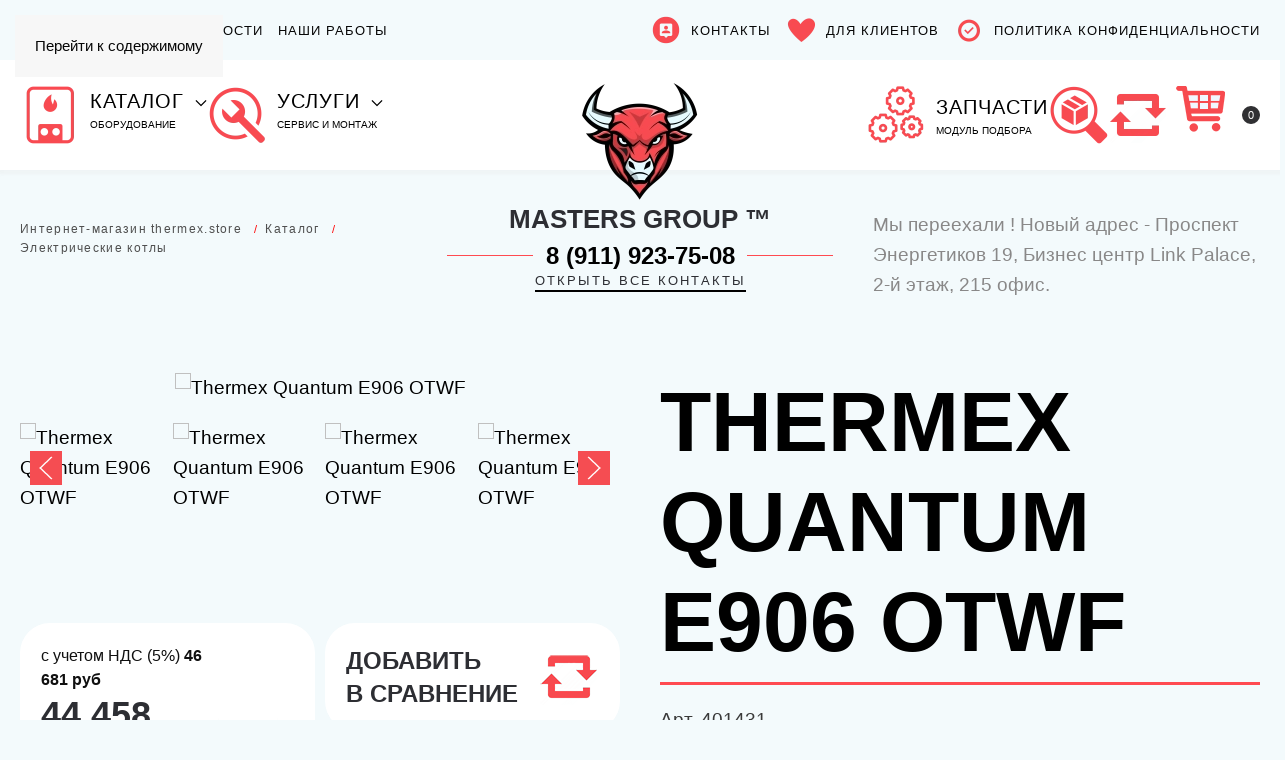

--- FILE ---
content_type: text/html; charset=utf-8
request_url: https://thermex.store/catalog/elektricheskie-kotly/thermex-quantum-e906
body_size: 49379
content:
<!DOCTYPE html>
<html lang="ru-ru" dir="ltr">
    <head>
        <meta name="viewport" content="width=device-width, initial-scale=1">
        <link rel="icon" href="/images/THERMEX%202024/Vertikalno/Byk%20logo%20krasnyj%2096%203.png" sizes="any">
                <link rel="apple-touch-icon" href="/images/THERMEX%202024/Vertikalno/Byk%20logo%20belyj%20180.png">
        <meta charset="utf-8">
	<meta name="keywords" content="Электрический настенный одноконтурный котел Thermex Quantum E906 кВт, цена, купить, доставка, интернет-магазин, недорого, стоимость, отзывы, характеристики, инструкция, установка, монтаж, схема, подключение, продажа, оптом">
	<meta name="description" content="Электрический настенный одноконтурный котел 6 кВт...  401431  ✅ Отзывы  ✅ Фото  ✅ Характеристики ✅ Описание. 🚚 Быстрая доставка по СПб Masters Group 
 ">
	<meta name="generator" content="Joomla! - Open Source Content Management">
	<title>Купить Thermex Quantum E906 OTWF  401431  Электрические котлы Thermex  по выгодной цене от 48 399 руб в Санкт-Петербурге</title>
<link href="/media/plg_system_itcs_scroll2top/css/plg_scroll2top.css?833c28" rel="stylesheet">
	<link href="/media/vendor/joomla-custom-elements/css/joomla-alert.min.css?0.4.1" rel="stylesheet">
	<link href="/templates/yootheme_thermex/css/theme.12.css?1765352689" rel="stylesheet">
	<link href="/templates/yootheme_thermex/css/custom.css?4.5.32" rel="stylesheet">
	<link href="https://thermex.store/components/com_jshopping/css/thermex.css?833c28" rel="stylesheet">
	<style>
		.snip1452.custom:hover,.scrollToTop.snip1452.custom:hover [class^="fa-"]::before,.scrollToTop.snip1452.custom:hover [class*="fa-"]::before{color: #e44e56;}
		.snip1452.custom:hover:after{border-color: #e44e56;}
		.scrollToTop{right: 1px;bottom: 1px;}
		.scrollToTop.snip1452::after{background-color: rgba(255, 255, 255, 1);}		
		</style>
<script src="/media/vendor/jquery/js/jquery.min.js?3.7.1"></script>
	<script src="/media/legacy/js/jquery-noconflict.min.js?504da4"></script>
	<script type="application/json" class="joomla-script-options new">{"addon_nevigen_jshop_compare":{"controller":"\/compare","csrf":"4276b0352012993c61cb6728f508ca2a"},"mod_nevigen_jshopcart":{"controller":"\/component\/ajax?format=json&amp;module=nevigen_jshopcart","type":"modal","template":"_:thermex","buttonSelector":".button_buy","currentProduct":6286,"textCartAdd":"Добавлен в корзину"},"csrf.token":"4276b0352012993c61cb6728f508ca2a","joomla.jtext":{"ERROR":"Ошибка","MESSAGE":"Сообщение","NOTICE":"Внимание","WARNING":"Предупреждение","JCLOSE":"Закрыть","JOK":"Ок","JOPEN":"Открыть"},"system.paths":{"root":"","rootFull":"https:\/\/thermex.store\/","base":"","baseFull":"https:\/\/thermex.store\/"},"plg_system_schedulerunner":{"interval":300}}</script>
	<script src="/media/system/js/core.min.js?a3d8f8"></script>
	<script src="/media/vendor/webcomponentsjs/js/webcomponents-bundle.min.js?2.8.0" nomodule defer></script>
	<script src="/media/vendor/bootstrap/js/alert.min.js?5.3.8" type="module"></script>
	<script src="/media/vendor/bootstrap/js/button.min.js?5.3.8" type="module"></script>
	<script src="/media/vendor/bootstrap/js/carousel.min.js?5.3.8" type="module"></script>
	<script src="/media/vendor/bootstrap/js/collapse.min.js?5.3.8" type="module"></script>
	<script src="/media/vendor/bootstrap/js/dropdown.min.js?5.3.8" type="module"></script>
	<script src="/media/vendor/bootstrap/js/modal.min.js?5.3.8" type="module"></script>
	<script src="/media/vendor/bootstrap/js/offcanvas.min.js?5.3.8" type="module"></script>
	<script src="/media/vendor/bootstrap/js/popover.min.js?5.3.8" type="module"></script>
	<script src="/media/vendor/bootstrap/js/scrollspy.min.js?5.3.8" type="module"></script>
	<script src="/media/vendor/bootstrap/js/tab.min.js?5.3.8" type="module"></script>
	<script src="/media/vendor/bootstrap/js/toast.min.js?5.3.8" type="module"></script>
	<script src="/media/addon_nevigen_jshop_compare/js/addon_nevigen_jshop_compare.min.js?833c28" defer type="module"></script>
	<script src="/media/plg_system_itcs_scroll2top/js/plg_scroll2top.js?833c28" defer></script>
	<script src="/media/system/js/joomla-hidden-mail.min.js?80d9c7" type="module"></script>
	<script src="/media/system/js/messages.min.js?9a4811" type="module"></script>
	<script src="/media/plg_system_schedulerunner/js/run-schedule.min.js?229d3b" type="module"></script>
	<script src="/plugins/system/fs_modal/modules/element/assets/js/fs-modal.js?v=1.1.3" defer></script>
	<script src="/templates/yootheme/packages/theme-cookie/app/cookie.min.js?4.5.32" defer></script>
	<script src="/templates/yootheme/vendor/assets/uikit/dist/js/uikit.min.js?4.5.32"></script>
	<script src="/templates/yootheme/vendor/assets/uikit/dist/js/uikit-icons-fuse.min.js?4.5.32"></script>
	<script src="/templates/yootheme/js/theme.js?4.5.32"></script>
	<script src="/plugins/system/msgmarquee_element/element/marquee/assets/js/msg-marquee-element.min.js?v=87" defer></script>
	<script src="https://thermex.store/components/com_jshopping/js/functions.js?833c28"></script>
	<script src="/media/mod_nevigen_jshopcart/js/mod_nevigen_jshopcart.min.js?833c28"></script>
	<script src="/templates/yootheme_thermex/js/mod_thermex_cart.js?833c28"></script>
	<script>window.yootheme ||= {}; var $theme = yootheme.theme = {"cookie":{"mode":"notification","template":"<div class=\"tm-cookie-banner uk-section uk-section-xsmall uk-section-muted uk-position-bottom uk-position-fixed\">\n        <div class=\"uk-container uk-container-expand uk-text-center\">\n\n            <style>\n    .cookie-text {\n        font-size: 12px;\n    }\n    .cookie-text a {\n        font-size: 12px;\n        color: black;\n        font-weight: bold;\n        text-decoration: none;\n    }\n    .cookie-text a:hover {\n        text-decoration: underline; \/* \u0414\u043e\u0431\u0430\u0432\u043b\u044f\u0435\u043c \u043f\u043e\u0434\u0447\u0435\u0440\u043a\u0438\u0432\u0430\u043d\u0438\u0435 \u043f\u0440\u0438 \u043d\u0430\u0432\u0435\u0434\u0435\u043d\u0438\u0438 \u0434\u043b\u044f \u0443\u0434\u043e\u0431\u0441\u0442\u0432\u0430 *\/\n    }\n<\/style>\n\n<p class=\"cookie-text\">\n    \u041f\u0440\u043e\u0434\u043e\u043b\u0436\u0430\u044f \u0438\u0441\u043f\u043e\u043b\u044c\u0437\u043e\u0432\u0430\u0442\u044c \u0441\u0430\u0439\u0442, \u0432\u044b \u0441\u043e\u0433\u043b\u0430\u0448\u0430\u0435\u0442\u0435\u0441\u044c \u043d\u0430 \u0438\u0441\u043f\u043e\u043b\u044c\u0437\u043e\u0432\u0430\u043d\u0438\u0435 \u0444\u0430\u0439\u043b\u043e\u0432 cookie, \u0430 \u0442\u0430\u043a\u0436\u0435 \u043f\u0440\u0438\u043d\u0438\u043c\u0430\u0435\u0442\u0435 \u0443\u0441\u043b\u043e\u0432\u0438\u044f \n    <a href=\"\/politika-o-konfiditsialnosti\" target=\"_blank\">\u041f\u043e\u043b\u0438\u0442\u0438\u043a\u0438 \u043a\u043e\u043d\u0444\u0438\u0434\u0435\u043d\u0446\u0438\u0430\u043b\u044c\u043d\u043e\u0441\u0442\u0438<\/a> \u0438 \n    <a href=\"\/dlya-klientov\/pravila-sajta\" target=\"_blank\">\u041f\u0440\u0430\u0432\u0438\u043b \u0441\u0430\u0439\u0442\u0430<\/a>.\n<\/p>\n                            <button type=\"button\" class=\"js-accept uk-button uk-button-default uk-margin-small-left\" data-uk-toggle=\"target: !.uk-section; animation: true\">\u041f\u0440\u0438\u043d\u0438\u043c\u0430\u044e \u0443\u0441\u043b\u043e\u0432\u0438\u044f<\/button>\n            \n            \n        <\/div>\n    <\/div>","position":"bottom"},"i18n":{"close":{"label":"\u0417\u0430\u043a\u0440\u044b\u0442\u044c"},"totop":{"label":"\u041d\u0430\u0432\u0435\u0440\u0445"},"marker":{"label":"\u041e\u0442\u043a\u0440\u044b\u0442\u044c"},"navbarToggleIcon":{"label":"\u041e\u0442\u043a\u0440\u044b\u0442\u044c \u043c\u0435\u043d\u044e"},"paginationPrevious":{"label":"\u041f\u0440\u0435\u0434\u044b\u0434\u0443\u0449\u0430\u044f \u0441\u0442\u0440\u0430\u043d\u0438\u0446\u0430"},"paginationNext":{"label":"\u0421\u043b\u0435\u0434\u0443\u044e\u0449\u0430\u044f \u0441\u0442\u0440\u0430\u043d\u0438\u0446\u0430"},"searchIcon":{"toggle":"\u041e\u0442\u043a\u0440\u044b\u0442\u044c \u043f\u043e\u0438\u0441\u043a","submit":"\u0418\u0441\u043a\u0430\u0442\u044c"},"slider":{"next":"\u0421\u043b\u0435\u0434\u0443\u044e\u0449\u0438\u0439 \u0441\u043b\u0430\u0439\u0434","previous":"\u041f\u0440\u0435\u0434\u044b\u0434\u0443\u0449\u0438\u0439 \u0441\u043b\u0430\u0439\u0434","slideX":"\u0421\u043b\u0430\u0439\u0434 %s","slideLabel":"%s \u0438\u0437 %s"},"slideshow":{"next":"\u0421\u043b\u0435\u0434\u0443\u044e\u0449\u0438\u0439 \u0441\u043b\u0430\u0439\u0434","previous":"\u041f\u0440\u0435\u0434\u044b\u0434\u0443\u0449\u0438\u0439 \u0441\u043b\u0430\u0439\u0434","slideX":"\u0421\u043b\u0430\u0439\u0434 %s","slideLabel":"%s \u0438\u0437 %s"},"lightboxPanel":{"next":"\u0421\u043b\u0435\u0434\u0443\u044e\u0449\u0438\u0439 \u0441\u043b\u0430\u0439\u0434","previous":"\u041f\u0440\u0435\u0434\u044b\u0434\u0443\u0449\u0438\u0439 \u0441\u043b\u0430\u0439\u0434","slideLabel":"%s \u0438\u0437 %s","close":"\u0417\u0430\u043a\u0440\u044b\u0442\u044c"}}};</script>
	<script>var jshopParams = jshopParams || {};jshopParams.liveurl="https://thermex.store/";</script>
	<script type="application/ld+json">{"@context":"https:\/\/schema.org","@type":"Product","image":"https:\/\/thermex.store\/components\/com_jshopping\/files\/img_products\/94.png","name":"Thermex Quantum E906 OTWF","offers":{"@type":"Offer","price":"44458.000000","priceCurrency":"RUB"},"url":"https:\/\/thermex.store\/catalog\/elektricheskie-kotly\/thermex-quantum-e906","brand":{"@type":"Brand","name":"Thermex"},"description":"\r\n\u042d\u043b\u0435\u043a\u0442\u0440\u0438\u0447\u0435\u0441\u043a\u0438\u0439 \u043a\u043e\u0442\u0435\u043b Thermex Quantum E906 6 \u043a\u0412\u0442 (\u0430\u0440\u0442. 401430) \u2014 \u044d\u0442\u043e \u043d\u0430\u0434\u0435\u0436\u043d\u043e\u0435 \u0438 \u0441\u043e\u0432\u0440\u0435\u043c\u0435\u043d\u043d\u043e\u0435 \u0440\u0435\u0448\u0435\u043d\u0438\u0435 \u0434\u043b\u044f \u043e\u0442\u043e\u043f\u043b\u0435\u043d\u0438\u044f \u0432\u0430\u0448\u0435\u0433\u043e \u0434\u043e\u043c\u0430. \u0423\u0441\u0442\u0440\u043e\u0439\u0441\u0442\u0432\u043e \u043e\u0441\u043d\u0430\u0449\u0435\u043d\u043e \u0441\u0442\u0430\u043b\u044c\u043d\u044b\u043c \u0442\u0435\u043f\u043b\u043e\u043e\u0431\u043c\u0435\u043d\u043d\u0438\u043a\u043e\u043c \u0441 \u043c\u0435\u0434\u043d\u044b\u043c\u0438 \u0422\u042d\u041d\u0430\u043c\u0438, \u0433\u0430\u0440\u0430\u043d\u0442\u0438\u0440\u0443\u044f \u0434\u043e\u043b\u0433\u043e\u0432\u0435\u0447\u043d\u043e\u0441\u0442\u044c \u0438 \u0441\u0442\u0430\u0431\u0438\u043b\u044c\u043d\u0443\u044e \u0440\u0430\u0431\u043e\u0442\u0443. \u0412\u0441\u0442\u0440\u043e\u0435\u043d\u043d\u0430\u044f \u0431\u0430\u0439\u043f\u0430\u0441\u043d\u0430\u044f \u043b\u0438\u043d\u0438\u044f \u0437\u0430\u0449\u0438\u0449\u0430\u0435\u0442 \u043e\u0442 \u043f\u0435\u0440\u0435\u0433\u0440\u0435\u0432\u0430, \u0430 \u0430\u0432\u0442\u043e\u043c\u0430\u0442\u0438\u0447\u0435\u0441\u043a\u0438\u0439 \u0432\u043e\u0437\u0434\u0443\u0445\u043e\u043e\u0442\u0432\u043e\u0434\u0447\u0438\u043a \u0443\u043f\u0440\u043e\u0449\u0430\u0435\u0442 \u044d\u043a\u0441\u043f\u043b\u0443\u0430\u0442\u0430\u0446\u0438\u044e.\r\n\u0414\u043b\u044f \u043a\u043e\u043c\u0444\u043e\u0440\u0442\u043d\u043e\u0433\u043e \u0443\u043f\u0440\u0430\u0432\u043b\u0435\u043d\u0438\u044f \u043a\u043e\u0442\u0435\u043b \u043f\u043e\u0434\u0434\u0435\u0440\u0436\u0438\u0432\u0430\u0435\u0442 \u043f\u0440\u043e\u0442\u043e\u043a\u043e\u043b OpenTherm, \u0447\u0442\u043e \u043f\u043e\u0437\u0432\u043e\u043b\u044f\u0435\u0442 \u0438\u043d\u0442\u0435\u0433\u0440\u0438\u0440\u043e\u0432\u0430\u0442\u044c \u0435\u0433\u043e \u0432 \u0441\u0438\u0441\u0442\u0435\u043c\u0443 \u00ab\u0443\u043c\u043d\u044b\u0439 \u0434\u043e\u043c\u00bb \u0447\u0435\u0440\u0435\u0437 Wi-Fi. \u0422\u0430\u043a\u0436\u0435 \u043f\u0440\u0435\u0434\u0443\u0441\u043c\u043e\u0442\u0440\u0435\u043d\u044b \u0444\u0443\u043d\u043a\u0446\u0438\u0438 \u043d\u0435\u0434\u0435\u043b\u044c\u043d\u043e\u0433\u043e \u043f\u0440\u043e\u0433\u0440\u0430\u043c\u043c\u0438\u0440\u043e\u0432\u0430\u043d\u0438\u044f \u0438 \u043f\u043e\u0434\u043a\u043b\u044e\u0447\u0435\u043d\u0438\u044f \u0432\u043d\u0435\u0448\u043d\u0435\u0433\u043e \u0434\u0430\u0442\u0447\u0438\u043a\u0430 \u0442\u0435\u043c\u043f\u0435\u0440\u0430\u0442\u0443\u0440\u044b. \u0411\u0435\u0437\u043e\u043f\u0430\u0441\u043d\u043e\u0441\u0442\u044c \u043e\u0431\u0435\u0441\u043f\u0435\u0447\u0438\u0432\u0430\u0435\u0442\u0441\u044f \u0438\u043d\u0442\u0435\u043b\u043b\u0435\u043a\u0442\u0443\u0430\u043b\u044c\u043d\u043e\u0439 \u0441\u0438\u0441\u0442\u0435\u043c\u043e\u0439 \u0441\u0430\u043c\u043e\u0434\u0438\u0430\u0433\u043d\u043e\u0441\u0442\u0438\u043a\u0438 \u0438 \u0437\u0430\u0449\u0438\u0442\u043e\u0439 \u043e\u0442 \u0437\u0430\u043c\u0435\u0440\u0437\u0430\u043d\u0438\u044f. \u0414\u0432\u0443\u0445\u043f\u043e\u0437\u0438\u0446\u0438\u043e\u043d\u043d\u043e\u0435 \u0440\u0435\u043b\u0435 \u0438 NTC-\u0434\u0430\u0442\u0447\u0438\u043a \u0433\u0430\u0440\u0430\u043d\u0442\u0438\u0440\u0443\u044e\u0442 \u0442\u043e\u0447\u043d\u0443\u044e \u0438 \u0441\u0442\u0430\u0431\u0438\u043b\u044c\u043d\u0443\u044e \u0440\u0430\u0431\u043e\u0442\u0443 \u0432 \u043b\u044e\u0431\u044b\u0445 \u0443\u0441\u043b\u043e\u0432\u0438\u044f\u0445.\r\n\u041a\u043e\u0442\u0435\u043b \u043b\u0435\u0433\u043a\u043e \u0432\u043f\u0438\u0448\u0435\u0442\u0441\u044f \u0432 \u043b\u044e\u0431\u043e\u0439 \u0438\u043d\u0442\u0435\u0440\u044c\u0435\u0440 \u0431\u043b\u0430\u0433\u043e\u0434\u0430\u0440\u044f \u043c\u0438\u043d\u0438\u043c\u0430\u043b\u0438\u0441\u0442\u0438\u0447\u043d\u043e\u043c\u0443 \u0434\u0438\u0437\u0430\u0439\u043d\u0443 \u0441 \u0441\u0435\u043d\u0441\u043e\u0440\u043d\u043e\u0439 \u043f\u0430\u043d\u0435\u043b\u044c\u044e \u0438 \u043c\u0430\u0442\u043e\u0432\u044b\u043c\u0438 \u043f\u0430\u043d\u0435\u043b\u044f\u043c\u0438 \u043a\u043e\u0440\u043f\u0443\u0441\u0430. \u0414\u043e\u043f\u043e\u043b\u043d\u0438\u0442\u0435\u043b\u044c\u043d\u0430\u044f \u043e\u043f\u0446\u0438\u044f \u043f\u043e\u0434\u043a\u043b\u044e\u0447\u0435\u043d\u0438\u044f \u0431\u043e\u0439\u043b\u0435\u0440\u0430 \u043f\u043e\u0437\u0432\u043e\u043b\u044f\u0435\u0442 \u0440\u0430\u0441\u0448\u0438\u0440\u0438\u0442\u044c \u0444\u0443\u043d\u043a\u0446\u0438\u043e\u043d\u0430\u043b \u0443\u0441\u0442\u0440\u043e\u0439\u0441\u0442\u0432\u0430. \u0412\u044b\u0431\u0438\u0440\u0430\u0439\u0442\u0435 Thermex Quantum E906 \u0434\u043b\u044f \u043d\u0430\u0434\u0435\u0436\u043d\u043e\u0433\u043e \u0438 \u0431\u0435\u0437\u043e\u043f\u0430\u0441\u043d\u043e\u0433\u043e \u043e\u0442\u043e\u043f\u043b\u0435\u043d\u0438\u044f \u0432\u0430\u0448\u0435\u0433\u043e \u0434\u043e\u043c\u0430.","sku":6286}</script>
	<link rel="canonical" href="https://thermex.store/catalog/elektricheskie-kotly/thermex-quantum-e906"/>
	<meta property="og:locale" content="ru-RU" />
	<meta property="og:title" content="Thermex Quantum E906 OTWF" />
	<meta property="og:type" content="product" />
	<meta property="og:url" content="https://thermex.store/catalog/elektricheskie-kotly/thermex-quantum-e906/" />
	<meta property="og:image" content="https://thermex.store/components/com_jshopping/files/img_products/94.png" />
	<meta property="og:site_name" content="thermex.store" />

    </head>
    <body class="">

        <div class="uk-hidden-visually uk-notification uk-notification-top-left uk-width-auto">
            <div class="uk-notification-message">
                <a href="#tm-main" class="uk-link-reset">Перейти к содержимому</a>
            </div>
        </div>

        
        
        <div class="tm-page">

                        


<div class="tm-header-mobile uk-hidden@l">


        <div uk-sticky show-on-up animation="uk-animation-slide-top" cls-active="uk-navbar-sticky" sel-target=".uk-navbar-container">
    
        <div class="uk-navbar-container">

            <div class="uk-container uk-container-expand">
                <nav class="uk-navbar" uk-navbar="{&quot;container&quot;:&quot;.tm-header-mobile &gt; [uk-sticky]&quot;}">

                                        <div class="uk-navbar-left">

                        
                                                    
<div class="uk-navbar-item" id="module-139">

    
    
<div class="modNevigenJShopCart" data-mod-nevigen-jshopcart="button" uk-toggle="#modNevigenJShopCartModal">
	<img alt=thermex-image src="/images/icons/korzina40.png"> 
	<span class="uk-badge NevigenJShopCart_qty" data-mod-nevigen-jshopcart="count">0</span>
</div>
</div>

                        
                    </div>
                    
                                        <div class="uk-navbar-center">

                                                    <a href="https://thermex.store/" aria-label="Вернуться в начало" class="uk-logo uk-navbar-item">
    <picture>
<source type="image/avif" srcset="/templates/yootheme/cache/75/Byk%20logo%20otstup-750dfd8e.avif 109w, /templates/yootheme/cache/c8/Byk%20logo%20otstup-c8e9bb24.avif 218w" sizes="(min-width: 109px) 109px">
<source type="image/webp" srcset="/templates/yootheme/cache/df/Byk%20logo%20otstup-dfb42108.webp 109w, /templates/yootheme/cache/b2/Byk%20logo%20otstup-b2615d87.webp 218w" sizes="(min-width: 109px) 109px">
<img alt loading="eager" src="/templates/yootheme/cache/41/Byk%20logo%20otstup-4132700a.png" width="109" height="160">
</picture></a>
                        
                        
                    </div>
                    
                                        <div class="uk-navbar-right">
						<a uk-toggle href="#tm-dialog-mobile" class="uk-navbar-toggle">

                <span class="uk-margin-small-right uk-text-middle">Меню</span>
        
        <div uk-navbar-toggle-icon></div>

        
    </a>
                        
                        
                        

                    </div>
                    
                </nav>
            </div>

        </div>

        </div>
    




    
        <div id="tm-dialog-mobile" class="uk-modal-full" uk-modal>
        <div class="uk-modal-dialog uk-flex">

                        <button class="uk-modal-close-full uk-close-large" type="button" uk-close uk-toggle="cls: uk-modal-close-full uk-close-large uk-modal-close-default; mode: media; media: @s"></button>
            
            <div class="uk-modal-body uk-padding-large uk-margin-auto uk-flex uk-flex-column uk-box-sizing-content uk-width-xlarge" uk-height-viewport uk-toggle="{&quot;cls&quot;:&quot;uk-padding-large&quot;,&quot;mode&quot;:&quot;media&quot;,&quot;media&quot;:&quot;@s&quot;}">

                                <div class="uk-margin-auto-vertical uk-text-center">
                    
<div class="uk-panel" id="module-135">

    
    
<!-- start moduleid 135 -->
<div class="dialog-mobile no-card ">
        <div class="uk-grid tm-grid-expand uk-child-width-1-1 uk-grid-margin">
<div class="uk-width-1-1">
    
        
            
            
            
                
                    
                
            
        
    
</div></div><div class="uk-grid tm-grid-expand uk-child-width-1-1 uk-grid-margin">
<div class="uk-width-1-1">
    
        
            
            
            
                
                    
<div class="uk-margin uk-text-left">
    
        <div class="uk-grid uk-child-width-1-1 uk-grid-small uk-grid-match" uk-grid>                <div>
<div class="el-item uk-flex uk-flex-column">
        <a class="uk-flex-1 uk-card uk-card-primary uk-card-small uk-card-hover uk-card-body uk-link-toggle" href="/catalog">    
                <div class="uk-grid-small uk-flex-middle" uk-grid>        
                        <div class="uk-width-1-5">            
                                

    
                <picture>
<source type="image/avif" srcset="/templates/yootheme/cache/4b/kotel%20mini%202-4b8e23fd.avif 768w, /templates/yootheme/cache/1c/kotel%20mini%202-1c56fab9.avif 1024w, /templates/yootheme/cache/1f/kotel%20mini%202-1fcb80ce.avif 1366w, /templates/yootheme/cache/56/kotel%20mini%202-5617a6e7.avif 1400w" sizes="(min-width: 1400px) 1400px">
<source type="image/webp" srcset="/templates/yootheme/cache/16/kotel%20mini%202-16aeb761.webp 768w, /templates/yootheme/cache/36/kotel%20mini%202-36c035d2.webp 1024w, /templates/yootheme/cache/35/kotel%20mini%202-355d4fa5.webp 1366w, /templates/yootheme/cache/5a/kotel%20mini%202-5a218f72.webp 1400w" sizes="(min-width: 1400px) 1400px">
<img alt=thermex-image src="/templates/yootheme/cache/29/kotel%20mini%202-290cb051.png" width="1400" height="1400" alt loading="lazy" class="el-image">
</picture>        
        
    
                
                        </div>            
                        <div class="uk-width-expand uk-margin-remove-first-child">            
                
                
                    

        
                <h3 class="el-title uk-card-title uk-margin-remove-top uk-margin-remove-bottom">                        КАТАЛОГ                    </h3>        
                <div class="el-meta uk-text-meta">Котельное оборудование</div>        
    
        
        
        
        
        

                
                
                        </div>            
                </div>        
        </a>    
</div></div>
                <div>
<div class="el-item uk-flex uk-flex-column">
        <a class="uk-flex-1 uk-card uk-card-primary uk-card-small uk-card-hover uk-card-body uk-link-toggle" href="/uslugi">    
                <div class="uk-grid-small uk-flex-middle" uk-grid>        
                        <div class="uk-width-1-5">            
                                

    
                <picture>
<source type="image/avif" srcset="/templates/yootheme/cache/1d/kluc%204-1d075b43.avif 768w, /templates/yootheme/cache/b6/kluc%204-b635345b.avif 1024w, /templates/yootheme/cache/b5/kluc%204-b5a84e2c.avif 1366w, /templates/yootheme/cache/ca/kluc%204-ca44139b.avif 1400w" sizes="(min-width: 1400px) 1400px">
<source type="image/webp" srcset="/templates/yootheme/cache/74/kluc%204-742e21ed.webp 768w, /templates/yootheme/cache/36/kluc%204-36615437.webp 1024w, /templates/yootheme/cache/35/kluc%204-35fc2e40.webp 1366w, /templates/yootheme/cache/4d/kluc%204-4d0160af.webp 1400w" sizes="(min-width: 1400px) 1400px">
<img alt=thermex-image src="/templates/yootheme/cache/da/kluc%204-da4b33fe.png" width="1400" height="1400" alt loading="lazy" class="el-image">
</picture>        
        
    
                
                        </div>            
                        <div class="uk-width-expand uk-margin-remove-first-child">            
                
                
                    

        
                <h3 class="el-title uk-card-title uk-margin-remove-top uk-margin-remove-bottom">                        УСЛУГИ                    </h3>        
                <div class="el-meta uk-text-meta">Монтаж и обслуживание</div>        
    
        
        
        
        
        

                
                
                        </div>            
                </div>        
        </a>    
</div></div>
                <div>
<div class="el-item uk-flex uk-flex-column">
        <a class="uk-flex-1 uk-card uk-card-primary uk-card-small uk-card-hover uk-card-body uk-link-toggle" href="/zapasnye-chasti-thermex">    
                <div class="uk-grid-small uk-flex-middle" uk-grid>        
                        <div class="uk-width-1-5">            
                                

    
                <picture>
<source type="image/avif" srcset="/templates/yootheme/cache/6a/sesterenki%202-6ac158d3.avif 768w, /templates/yootheme/cache/d0/sesterenki%202-d02acf21.avif 1024w, /templates/yootheme/cache/d3/sesterenki%202-d3b7b556.avif 1366w, /templates/yootheme/cache/2c/sesterenki%202-2cbf3668.avif 1400w" sizes="(min-width: 1400px) 1400px">
<source type="image/webp" srcset="/templates/yootheme/cache/6f/sesterenki%202-6f5af6f2.webp 768w, /templates/yootheme/cache/6d/sesterenki%202-6ddb51b6.webp 1024w, /templates/yootheme/cache/6e/sesterenki%202-6e462bc1.webp 1366w, /templates/yootheme/cache/82/sesterenki%202-825fba74.webp 1400w" sizes="(min-width: 1400px) 1400px">
<img alt=thermex-image src="/templates/yootheme/cache/57/sesterenki%202-57db55c7.png" width="1400" height="1400" alt loading="lazy" class="el-image">
</picture>        
        
    
                
                        </div>            
                        <div class="uk-width-expand uk-margin-remove-first-child">            
                
                
                    

        
                <h3 class="el-title uk-card-title uk-margin-remove-top uk-margin-remove-bottom">                        ЗАПЧАСТИ                    </h3>        
                <div class="el-meta uk-text-meta">Взрывные чертежи</div>        
    
        
        
        
        
        

                
                
                        </div>            
                </div>        
        </a>    
</div></div>
                <div>
<div class="el-item uk-flex uk-flex-column">
        <a class="uk-flex-1 uk-card uk-card-primary uk-card-small uk-card-hover uk-card-body uk-link-toggle" href="/dlya-klientov">    
                <div class="uk-grid-small uk-flex-middle" uk-grid>        
                        <div class="uk-width-1-5">            
                                

    
                <picture>
<source type="image/avif" srcset="/templates/yootheme/cache/72/kontakty%20mimni-72fdd17d.avif 768w, /templates/yootheme/cache/d1/kontakty%20mimni-d1716311.avif 1024w, /templates/yootheme/cache/d2/kontakty%20mimni-d2ec1966.avif 1366w, /templates/yootheme/cache/08/kontakty%20mimni-08525fb6.avif 1400w" sizes="(min-width: 1400px) 1400px">
<source type="image/webp" srcset="/templates/yootheme/cache/84/kontakty%20mimni-84275cd8.webp 768w, /templates/yootheme/cache/91/kontakty%20mimni-910822fa.webp 1024w, /templates/yootheme/cache/92/kontakty%20mimni-9295588d.webp 1366w, /templates/yootheme/cache/39/kontakty%20mimni-391bb082.webp 1400w" sizes="(min-width: 1400px) 1400px">
<img alt=thermex-image src="/templates/yootheme/cache/7c/kontakty%20mimni-7c8427e4.png" width="1400" height="1400" alt loading="lazy" class="el-image">
</picture>        
        
    
                
                        </div>            
                        <div class="uk-width-expand uk-margin-remove-first-child">            
                
                
                    

        
                <h3 class="el-title uk-card-title uk-margin-remove-top uk-margin-remove-bottom">                        ДЛЯ КЛИЕНТА                    </h3>        
                <div class="el-meta uk-text-meta">Доставка, отзывы, правила сайта</div>        
    
        
        
        
        
        

                
                
                        </div>            
                </div>        
        </a>    
</div></div>
                <div>
<div class="el-item uk-flex uk-flex-column">
        <a class="uk-flex-1 uk-card uk-card-primary uk-card-small uk-card-hover uk-card-body uk-link-toggle" href="/search">    
                <div class="uk-grid-small uk-flex-middle" uk-grid>        
                        <div class="uk-width-1-5">            
                                

    
                <picture>
<source type="image/avif" srcset="/templates/yootheme/cache/0b/Poisk%208-0ba60392.avif 768w, /templates/yootheme/cache/5f/Poisk%208-5ff9d195.avif 1024w, /templates/yootheme/cache/5c/Poisk%208-5c64abe2.avif 1366w, /templates/yootheme/cache/05/Poisk%208-05ceaa0f.avif 1400w" sizes="(min-width: 1400px) 1400px">
<source type="image/webp" srcset="/templates/yootheme/cache/1c/Poisk%208-1c227fe8.webp 768w, /templates/yootheme/cache/d3/Poisk%208-d39a6a7a.webp 1024w, /templates/yootheme/cache/d0/Poisk%208-d007100d.webp 1366w, /templates/yootheme/cache/23/Poisk%208-2362a054.webp 1400w" sizes="(min-width: 1400px) 1400px">
<img alt=thermex-image src="/templates/yootheme/cache/58/Poisk%208-580f7a70.png" width="1400" height="1400" alt loading="lazy" class="el-image">
</picture>        
        
    
                
                        </div>            
                        <div class="uk-width-expand uk-margin-remove-first-child">            
                
                
                    

        
                <h3 class="el-title uk-card-title uk-margin-remove-top uk-margin-remove-bottom">                        ПОИСК                    </h3>        
                <div class="el-meta uk-text-meta">Быстрый поиск по артикулу</div>        
    
        
        
        
        
        

                
                
                        </div>            
                </div>        
        </a>    
</div></div>
                </div>
    
</div>
                
            
        
    
</div></div><div class="uk-grid tm-grid-expand uk-child-width-1-1 uk-grid-margin">
<div class="uk-width-1-1">
    
        
            
            
            
                
                    <hr>
                
            
        
    
</div></div><div class="uk-grid tm-grid-expand uk-child-width-1-1 uk-grid-margin">
<div class="uk-width-1-1">
    
        
            
            
            
                
                    
<div class="fs-grid uk-margin uk-text-left">
	

            <div id="js-dd3d3" class="uk-grid-small uk-grid-match uk-child-width-1-1 fs-load-more-container" uk-grid>                            <div class="fs-grid-item-1-container fs-load-more-item fs-mw">            
<div class="fs-grid-item-holder">




<div class="el-item fs-grid-item-1 uk-panel uk-margin-remove-first-child uk-link-toggle uk-display-block" >


    <div class="uk-child-width-expand uk-flex-middle" uk-grid>
    <div class="uk-width-auto">    




<span class="el-image" uk-icon="icon: receiver; width: 20; height: 20;"></span>



    </div>
    <div class="uk-margin-remove-first-child">
                        

















    
    <div class="el-content uk-panel uk-text-meta uk-margin-top"><p>+7(911) 923-75-08</p></div>
    











            
    </div>    </div>


</div>




</div>            </div>                                <div class="fs-grid-item-2-container fs-load-more-item fs-mw">            
<div class="fs-grid-item-holder">




<div class="el-item fs-grid-item-2 uk-panel uk-margin-remove-first-child uk-link-toggle uk-display-block" >


    <div class="uk-child-width-expand uk-flex-middle" uk-grid>
    <div class="uk-width-auto">    




<span class="el-image" uk-icon="icon: mail; width: 20; height: 20;"></span>



    </div>
    <div class="uk-margin-remove-first-child">
                        

















    
    <div class="el-content uk-panel uk-text-meta uk-margin-top">info@thermex.store</div>
    











            
    </div>    </div>


</div>




</div>            </div>                                <div class="fs-grid-item-3-container fs-load-more-item fs-mw">            
<div class="fs-grid-item-holder">




<div class="el-item fs-grid-item-3 uk-panel uk-margin-remove-first-child uk-link-toggle uk-display-block" >


    <div class="uk-child-width-expand uk-flex-middle" uk-grid>
    <div class="uk-width-auto">    




<span class="el-image" uk-icon="icon: home; width: 20; height: 20;"></span>



    </div>
    <div class="uk-margin-remove-first-child">
                        

















    
    <div class="el-content uk-panel uk-text-meta uk-margin-top">г. Санкт-Петербург, Проспект Энергетиков 19, Бизнес центр Link Palace, 2-й этаж, 215 офис.</div>
    











            
    </div>    </div>


</div>




</div>            </div>                                <div class="fs-grid-item-4-container fs-load-more-item fs-mw">            
<div class="fs-grid-item-holder">




<a class="el-item fs-grid-item-4 uk-panel uk-margin-remove-first-child uk-link-toggle uk-display-block uk-position-relative uk-position-z-index"  href="/politika-o-konfiditsialnosti">
    <object aria-label="Item">

    <div class="uk-child-width-expand uk-flex-middle" uk-grid>
    <div class="uk-width-auto">    




<span class="el-image" uk-icon="icon: users; width: 20; height: 20;"></span>



    </div>
    <div class="uk-margin-remove-first-child">
                        

















    
    <div class="el-content uk-panel uk-text-meta uk-margin-top"> Политика конфиденциальности</div>
    











            
    </div>    </div>

    </object>
</a>




</div>            </div>                            </div>
    


</div>
<div class="fs-grid uk-margin uk-text-left">
	

            <div id="js-a0a31" class="uk-grid-small uk-grid-match uk-child-width-1-5 fs-load-more-container" uk-grid>                            <div class="fs-grid-item-1-container fs-load-more-item fs-mw">            
<div class="fs-grid-item-holder">




<div class="el-item fs-grid-item-1 uk-panel uk-margin-remove-first-child uk-display-block" >


    <div class="uk-child-width-expand uk-flex-middle" uk-grid>
    <div class="uk-width-auto">    




<picture>
<source type="image/avif" srcset="/templates/yootheme/cache/12/vk-12922a24.avif 768w, /templates/yootheme/cache/97/vk-970899d9.avif 1024w, /templates/yootheme/cache/94/vk-9495e3ae.avif 1366w, /templates/yootheme/cache/1e/vk-1eb4d21a.avif 1400w" sizes="(min-width: 1400px) 1400px">
<source type="image/webp" srcset="/templates/yootheme/cache/72/vk-72186efb.webp 768w, /templates/yootheme/cache/e0/vk-e019a50a.webp 1024w, /templates/yootheme/cache/e3/vk-e384df7d.webp 1366w, /templates/yootheme/cache/02/vk-02850d44.webp 1400w" sizes="(min-width: 1400px) 1400px">
<img alt=thermex-image src="/templates/yootheme/cache/16/vk-162d05cd.png" width="1400" height="1400" class="el-image" alt loading="lazy">
</picture>



    </div>
    <div class="uk-margin-remove-first-child">
                        



























            
    </div>    </div>


</div>




</div>            </div>                                <div class="fs-grid-item-2-container fs-load-more-item fs-mw">            
<div class="fs-grid-item-holder">




<div class="el-item fs-grid-item-2 uk-panel uk-margin-remove-first-child uk-display-block" >


    <div class="uk-child-width-expand uk-flex-middle" uk-grid>
    <div class="uk-width-auto">    




<picture>
<source type="image/avif" srcset="/templates/yootheme/cache/5b/telegram%202-5b38ac89.avif 768w, /templates/yootheme/cache/29/telegram%202-2915bb6c.avif 1024w, /templates/yootheme/cache/2a/telegram%202-2a88c11b.avif 1366w, /templates/yootheme/cache/32/telegram%202-32b5b50a.avif 1400w" sizes="(min-width: 1400px) 1400px">
<source type="image/webp" srcset="/templates/yootheme/cache/04/telegram%202-04ed4264.webp 768w, /templates/yootheme/cache/85/telegram%202-8577a667.webp 1024w, /templates/yootheme/cache/86/telegram%202-86eadc10.webp 1366w, /templates/yootheme/cache/c1/telegram%202-c1c5450b.webp 1400w" sizes="(min-width: 1400px) 1400px">
<img alt=thermex-image src="/templates/yootheme/cache/cf/telegram%202-cf9ea0ce.png" width="1400" height="1400" class="el-image" alt loading="lazy">
</picture>



    </div>
    <div class="uk-margin-remove-first-child">
                        



























            
    </div>    </div>


</div>




</div>            </div>                                <div class="fs-grid-item-3-container fs-load-more-item fs-mw">            
<div class="fs-grid-item-holder">




<div class="el-item fs-grid-item-3 uk-panel uk-margin-remove-first-child uk-display-block" >


    <div class="uk-child-width-expand uk-flex-middle" uk-grid>
    <div class="uk-width-auto">    




<picture>
<source type="image/avif" srcset="/templates/yootheme/cache/ce/utub-cee2015f.avif 768w, /templates/yootheme/cache/d5/utub-d5f47bfb.avif 1024w, /templates/yootheme/cache/d6/utub-d669018c.avif 1366w, /templates/yootheme/cache/d1/utub-d15a3d39.avif 1400w" sizes="(min-width: 1400px) 1400px">
<source type="image/webp" srcset="/templates/yootheme/cache/9c/utub-9c6a77ab.webp 768w, /templates/yootheme/cache/1c/utub-1c42d9c3.webp 1024w, /templates/yootheme/cache/1f/utub-1fdfa3b4.webp 1366w, /templates/yootheme/cache/89/utub-89545316.webp 1400w" sizes="(min-width: 1400px) 1400px">
<img alt=thermex-image src="/templates/yootheme/cache/c5/utub-c582c914.png" width="1400" height="1400" class="el-image" alt loading="lazy">
</picture>



    </div>
    <div class="uk-margin-remove-first-child">
                        



























            
    </div>    </div>


</div>




</div>            </div>                                <div class="fs-grid-item-4-container fs-load-more-item fs-mw">            
<div class="fs-grid-item-holder">




<div class="el-item fs-grid-item-4 uk-panel uk-margin-remove-first-child uk-display-block" >


    <div class="uk-child-width-expand uk-flex-middle" uk-grid>
    <div class="uk-width-auto">    




<picture>
<source type="image/avif" srcset="/templates/yootheme/cache/e6/WATHSAAPP-e684a6ee.avif 768w, /templates/yootheme/cache/42/WATHSAAPP-42139d00.avif 1024w, /templates/yootheme/cache/41/WATHSAAPP-418ee777.avif 1366w, /templates/yootheme/cache/60/WATHSAAPP-60704d1a.avif 1400w" sizes="(min-width: 1400px) 1400px">
<source type="image/webp" srcset="/templates/yootheme/cache/09/WATHSAAPP-095d53d9.webp 768w, /templates/yootheme/cache/1f/WATHSAAPP-1fc3d47e.webp 1024w, /templates/yootheme/cache/1c/WATHSAAPP-1c5eae09.webp 1366w, /templates/yootheme/cache/02/WATHSAAPP-02fbc9db.webp 1400w" sizes="(min-width: 1400px) 1400px">
<img alt=thermex-image src="/templates/yootheme/cache/db/WATHSAAPP-dbd45cae.png" width="1400" height="1400" class="el-image" alt loading="lazy">
</picture>



    </div>
    <div class="uk-margin-remove-first-child">
                        



























            
    </div>    </div>


</div>




</div>            </div>                            </div>
    


</div>
                
            
        
    
</div></div></div>


<!-- stop moduleid 135 -->

</div>

                </div>
                
                
            </div>

        </div>
    </div>
    
    

</div>



<div class="tm-toolbar tm-toolbar-default uk-visible@l">
    <div class="uk-container uk-flex uk-flex-middle uk-container-xlarge">

                <div>
            <div class="uk-grid-medium uk-child-width-auto uk-flex-middle" uk-grid="margin: uk-margin-small-top">

                                <div>
<div class="uk-panel" id="module-menu-toolbar-left">

    
    
<ul class="uk-subnav" uk-dropnav="{&quot;boundary&quot;:&quot;false&quot;,&quot;container&quot;:&quot;body&quot;}">
    
	<li class="item-179 uk-parent"><a href="/aktsii"><picture>
<source type="image/avif" srcset="/templates/yootheme/cache/d8/Procent-d8c61310.avif 30w, /templates/yootheme/cache/23/Procent-23005ee4.avif 60w" sizes="(min-width: 30px) 30px">
<source type="image/webp" srcset="/templates/yootheme/cache/87/Procent-8760e61b.webp 30w, /templates/yootheme/cache/0d/Procent-0d23de1a.webp 60w" sizes="(min-width: 30px) 30px">
<img alt=thermex-image src="/templates/yootheme/cache/e8/Procent-e89cb41e.png" width="30" height="30" alt loading="eager">
</picture> Акции</a>
	<div class="uk-dropdown"><div class="uk-drop-grid uk-child-width-1-1" uk-grid><div><ul class="uk-nav uk-dropdown-nav">

		<li class="item-648"><a href="/aktsii/skidka-za-registratsiyu">Скидка за регистрацию</a></li></ul></div></div></div></li>
	<li class="item-317"><a href="/faq">Статьи и новости</a></li>
	<li class="item-768"><a href="/nashi-raboty">Наши работы</a></li></ul>

</div>
</div>
                
                
            </div>
        </div>
        
                <div class="uk-margin-auto-left">
            <div class="uk-grid-medium uk-child-width-auto uk-flex-middle" uk-grid="margin: uk-margin-small-top">
                <div>
<div class="uk-panel" id="module-menu-toolbar-right">

    
    
<ul class="uk-subnav" uk-dropnav="{&quot;boundary&quot;:&quot;false&quot;,&quot;container&quot;:&quot;body&quot;}">
    
	<li class="item-178"><a href="/kontakty"><picture>
<source type="image/avif" srcset="/templates/yootheme/cache/1a/kontakty%20mimni-1ae7f86a.avif 30w, /templates/yootheme/cache/62/kontakty%20mimni-62e6c749.avif 60w" sizes="(min-width: 30px) 30px">
<source type="image/webp" srcset="/templates/yootheme/cache/91/kontakty%20mimni-9178c53d.webp 30w, /templates/yootheme/cache/cf/kontakty%20mimni-cf74cb54.webp 60w" sizes="(min-width: 30px) 30px">
<img alt=thermex-image src="/templates/yootheme/cache/cc/kontakty%20mimni-ccb44a64.png" width="30" height="30" class="uk-margin-small-right" alt loading="eager">
</picture> Контакты</a></li>
	<li class="item-517 uk-parent"><a href="/dlya-klientov"><picture>
<source type="image/avif" srcset="/templates/yootheme/cache/8f/serdce-8fe13e5f.avif 30w, /templates/yootheme/cache/fd/serdce-fdb59b7d.avif 60w" sizes="(min-width: 30px) 30px">
<source type="image/webp" srcset="/templates/yootheme/cache/ce/serdce-ce5bd077.webp 30w, /templates/yootheme/cache/e7/serdce-e75abb12.webp 60w" sizes="(min-width: 30px) 30px">
<img alt=thermex-image src="/templates/yootheme/cache/db/serdce-db52ba1a.png" width="30" height="30" class="uk-margin-small-right" alt loading="eager">
</picture> Для клиентов</a>
	<div class="uk-dropdown"><div class="uk-drop-grid uk-child-width-1-1" uk-grid><div><ul class="uk-nav uk-dropdown-nav">

		<li class="item-316"><a href="/dlya-klientov/pravila-sajta">Правила сайта</a></li>
		<li class="item-182"><a href="/dlya-klientov/oplata-i-dostavka">Оплата и доставка</a></li>
		<li class="item-181"><a href="/dlya-klientov/o-kompanii">О компании</a></li>
		<li class="item-520"><a href="/dlya-klientov/otzyvy">Отзывы</a></li></ul></div></div></div></li>
	<li class="item-202"><a href="/politika-o-konfiditsialnosti"><picture>
<source type="image/avif" srcset="/templates/yootheme/cache/40/sravnit%20stadia%202%201400%20krasn-407bcce3.avif 30w, /templates/yootheme/cache/08/sravnit%20stadia%202%201400%20krasn-08975367.avif 60w" sizes="(min-width: 30px) 30px">
<source type="image/webp" srcset="/templates/yootheme/cache/86/sravnit%20stadia%202%201400%20krasn-8643683b.webp 30w, /templates/yootheme/cache/90/sravnit%20stadia%202%201400%20krasn-90cdbdb9.webp 60w" sizes="(min-width: 30px) 30px">
<img alt=thermex-image src="/templates/yootheme/cache/c2/sravnit%20stadia%202%201400%20krasn-c275ff26.png" width="30" height="30" class="uk-margin-small-right" alt loading="eager">
</picture> Политика КОНФИДЕНЦИАЛЬНОСТИ</a></li></ul>

</div>
</div>
            </div>
        </div>
        
    </div>
</div>

<header class="tm-header uk-visible@l">



        <div uk-sticky media="@l" cls-active="uk-navbar-sticky" sel-target=".uk-navbar-container">
    
        <div class="uk-navbar-container uk-navbar-primary">

            <div class="uk-container uk-container-xlarge">
                <nav class="uk-navbar" uk-navbar="{&quot;align&quot;:&quot;left&quot;,&quot;container&quot;:&quot;.tm-header &gt; [uk-sticky]&quot;,&quot;boundary&quot;:&quot;.tm-header .uk-navbar-container&quot;,&quot;target-y&quot;:&quot;.tm-header .uk-navbar-container&quot;,&quot;dropbar&quot;:true,&quot;dropbar-anchor&quot;:&quot;.tm-header .uk-navbar-container&quot;,&quot;dropbar-transparent-mode&quot;:&quot;remove&quot;}">

                                        <div class="uk-navbar-left ">

                        
                                                    
<ul class="uk-navbar-nav">
    
	<li class="item-734 uk-parent"><a role="button"><div class="uk-grid uk-grid-small"><div class="uk-width-auto"><picture>
<source type="image/avif" srcset="/templates/yootheme/cache/97/kotel%20mini%202-979f68a8.avif 60w, /templates/yootheme/cache/db/kotel%20mini%202-db200f77.avif 120w" sizes="(min-width: 60px) 60px">
<source type="image/webp" srcset="/templates/yootheme/cache/d9/kotel%20mini%202-d91b82ad.webp 60w, /templates/yootheme/cache/86/kotel%20mini%202-86009beb.webp 120w" sizes="(min-width: 60px) 60px">
<img alt=thermex-image src="/templates/yootheme/cache/d1/kotel%20mini%202-d1d4abdc.png" width="60" height="60" alt loading="eager">
</picture></div><div class="uk-width-expand">Каталог <span uk-navbar-parent-icon></span><div class="uk-navbar-subtitle">оборудование</div></div></div></a>
	<div class="uk-drop uk-navbar-dropdown" mode="click" pos="bottom-left" stretch="x" boundary=".tm-header .uk-navbar"><div class="uk-grid tm-grid-expand uk-child-width-1-1 uk-grid-margin">
<div class="uk-width-1-1@m">
    
        
            
            
            
                
                    
                
            
        
    
</div></div><div class="uk-grid tm-grid-expand uk-child-width-1-1 uk-margin">
<div class="uk-grid-item-match uk-width-1-1@m">
        <div class="uk-card-default uk-card uk-flex">    
                <div data-src="/images/NEW%20Vaillant/fon/fon3.png#srcset=1&amp;covers=1" uk-img class="uk-background-norepeat uk-background-cover uk-background-center-center uk-card-body uk-width-1-1">        
            
            
            
                
                    
<div class="uk-h3">        Основные категории    </div>
<div class="fs-grid uk-margin" uk-filter="target: .js-filter; animation: false;">
	
	<div class="uk-child-width-expand" uk-grid>	<div class="uk-width-1-4@s">

<div id="fs-nav-1141c" class="fs-filter-grid uk-grid-small uk-grid-margin uk-grid-divider uk-grid-row-medium" uk-grid>
<div class="fs-filter-grid-left-cell uk-width-1-1"><div class="fs-filter-grid-left-cell-content uk-grid-row-medium uk-child-width-1-1@m" uk-grid>

    <div class="fs-grid-filter-0 fs-grid-filter-tags ">

        <ul class="el-nav uk-tab uk-flex-top uk-tab-left uk-width-auto uk-child-width-expand@s nav-vertical" uk-toggle="cls: uk-tab-left uk-width-auto uk-child-width-expand@s nav-vertical nav-horizontal; mode: media; media: @s;">
        
            
        
                    <li  class="uk-active" uk-filter-control="{&quot;filter&quot;:&quot;[data-tag~=\&quot;\u0422\u0440\u0430\u0434\u0438\u0446\u0438\u043e\u043d\u043d\u044b\u0435-\u043d\u0430\u0441\u0442\u0435\u043d\u043d\u044b\u0435-\u043a\u043e\u0442\u043b\u044b\&quot;]&quot;,&quot;group&quot;:&quot;tags&quot;}">

                                                                    
                <a href="#"
                   class="">
                    Традиционные настенные котлы                </a>

            </li>
                    <li  uk-filter-control="{&quot;filter&quot;:&quot;[data-tag~=\&quot;\u041a\u043e\u043d\u0434\u0435\u043d\u0441\u0430\u0446\u0438\u043e\u043d\u043d\u044b\u0435-\u043d\u0430\u0441\u0442\u0435\u043d\u043d\u044b\u0435--\u043a\u043e\u0442\u043b\u044b\&quot;]&quot;,&quot;group&quot;:&quot;tags&quot;}">

                                                                    
                <a href="#"
                   class="">
                    Конденсационные настенные  котлы                </a>

            </li>
                    <li  uk-filter-control="{&quot;filter&quot;:&quot;[data-tag~=\&quot;\u041a\u043e\u043d\u0434\u0435\u043d\u0441\u0430\u0446\u0438\u043e\u043d\u043d\u044b\u0435-\u043f\u0440\u043e\u043c\u044b\u0448\u043b\u0435\u043d\u043d\u044b\u0435-\u043a\u043e\u0442\u043b\u044b\&quot;]&quot;,&quot;group&quot;:&quot;tags&quot;}">

                                                                    
                <a href="#"
                   class="">
                    Конденсационные промышленные котлы                </a>

            </li>
                    <li  uk-filter-control="{&quot;filter&quot;:&quot;[data-tag~=\&quot;\u0412\u043e\u0434\u043e\u043d\u0430\u0433\u0440\u0435\u0432\u0430\u0442\u0435\u043b\u0438\&quot;]&quot;,&quot;group&quot;:&quot;tags&quot;}">

                                                                    
                <a href="#"
                   class="">
                    Водонагреватели                </a>

            </li>
                    <li  uk-filter-control="{&quot;filter&quot;:&quot;[data-tag~=\&quot;\u042d\u043b\u0435\u043a\u0442\u0440\u0438\u0447\u0435\u0441\u043a\u0438\u0435-\u043a\u043e\u0442\u043b\u044b\&quot;]&quot;,&quot;group&quot;:&quot;tags&quot;}">

                                                                    
                <a href="#"
                   class="">
                    Электрические котлы                </a>

            </li>
                    <li  uk-filter-control="{&quot;filter&quot;:&quot;[data-tag~=\&quot;\u041f\u0440\u0438\u043d\u0430\u0434\u043b\u0435\u0436\u043d\u043e\u0441\u0442\u0438\&quot;]&quot;,&quot;group&quot;:&quot;tags&quot;}">

                                                                    
                <a href="#"
                   class="">
                    Принадлежности                </a>

            </li>
                    <li  uk-filter-control="{&quot;filter&quot;:&quot;[data-tag~=\&quot;\u041a\u043e\u043c\u043f\u043b\u0435\u043a\u0442-\\\&quot;\u043a\u043e\u0442\u0435\u043b-+-\u0431\u043e\u0439\u043b\u0435\u0440\\\&quot;\&quot;]&quot;,&quot;group&quot;:&quot;tags&quot;}">

                                                                    
                <a href="#"
                   class="">
                    Комплект "котел + бойлер"                </a>

            </li>
                    <li  uk-filter-control="{&quot;filter&quot;:&quot;[data-tag~=\&quot;\u0412\u0435\u043d\u0442\u0438\u043b\u044f\u0446\u0438\u044f\&quot;]&quot;,&quot;group&quot;:&quot;tags&quot;}">

                                                                    
                <a href="#"
                   class="">
                    Вентиляция                </a>

            </li>
        
        
        </ul>
    </div>


</div></div>

</div>



<script>
<!--
UIkit.util.ready(() => {
    const { $$, on } = UIkit.util;
    const filterEmptyContainer = document.querySelector(".js-d3e7f");
    const filterAlertElement = filterEmptyContainer.querySelector(".js-d3e7f .fs-search-empty");
    const filter = [...document.querySelectorAll('div.fs-grid[uk-filter]')]
        .find(instance => instance.querySelector("#js-57316"));

    // Helper function to count visible items
    const countVisibleItems = (selector) => {
        const items = $$(selector);
        return items.filter(item => getComputedStyle(item).display !== 'none').length;
    };

    const filterCount = () => {
        const match = countVisibleItems("#js-57316 .fs-load-more-item");

        // Update the UI based on the count of visible items
        filterEmptyContainer.classList.toggle('uk-hidden', match > 0);
        filterAlertElement.innerHTML = match === 0 ? "No items found" : '';
        
        // Trigger UIkit update
        UIkit.update(document.body, 'update');
    };

    // Initialize filter count
    filterCount();

    // Recalculate filter count when shown or after filtering
    on(filter, 'shown afterFilter', filterCount);
});
//-->
</script>

	</div>    <div>

	

    <div id="js-57316" class="js-filter uk-grid-match uk-child-width-1-1 fs-load-more-container" uk-grid>        
                            
                                                                                                                                                                                                                                                                                                                                                                                                                                        <div class="fs-grid-item-1-container fs-load-more-item fs-mw" data-tag="Традиционные-настенные-котлы" data-search>
<div class="fs-grid-item-holder">




<div class="el-item fs-grid-item-1 uk-panel uk-margin-remove-first-child uk-display-block" >


    
                        



















    
            
            <div class="el-sublayout uk-margin-top uk-margin-remove-bottom">            <div class="uk-panel uk-margin"><div class="uk-grid tm-grid-expand uk-child-width-1-1 uk-margin-remove-vertical">
<div class="uk-width-1-1@m">
    
        
            
            
            
                
                    
<div class="fs-grid uk-margin">
	

            <div id="js-db6d0" class="uk-child-width-1-1 uk-child-width-1-2@m fs-load-more-container" uk-grid="masonry: 1;">                            <div class="fs-grid-item-1-container fs-load-more-item fs-mw">            
<div class="fs-grid-item-holder uk-flex uk-flex-column">




<a class="el-item fs-grid-item-1 uk-card uk-card-primary uk-card-small uk-card-hover uk-card-body uk-margin-remove-first-child uk-flex-1 uk-link-toggle uk-display-block uk-position-relative uk-position-z-index"  href="/catalog/gazovye-kotly/gazovye-konvektivnye-nastennye-kotly/dvukhkonturnye-gazovye-turbirovanye-kotly-thermex">
    <object aria-label="Item">

    <div class="uk-child-width-expand uk-grid-small uk-flex-middle" uk-grid>
    <div class="uk-width-1-5">    




<picture>
<source type="image/avif" srcset="/templates/yootheme/cache/1c/Kotel%20dvuhkonturnyj2-1c6df79c.avif 768w, /templates/yootheme/cache/d3/Kotel%20dvuhkonturnyj2-d3d67331.avif 1024w, /templates/yootheme/cache/d0/Kotel%20dvuhkonturnyj2-d04b0946.avif 1366w, /templates/yootheme/cache/ce/Kotel%20dvuhkonturnyj2-ce2dd7b6.avif 1400w" sizes="(min-width: 1400px) 1400px">
<source type="image/webp" srcset="/templates/yootheme/cache/16/Kotel%20dvuhkonturnyj2-16c32536.webp 768w, /templates/yootheme/cache/ef/Kotel%20dvuhkonturnyj2-efe39e04.webp 1024w, /templates/yootheme/cache/ec/Kotel%20dvuhkonturnyj2-ec7ee473.webp 1366w, /templates/yootheme/cache/7c/Kotel%20dvuhkonturnyj2-7c5af42c.webp 1400w" sizes="(min-width: 1400px) 1400px">
<img alt=thermex-image src="/templates/yootheme/cache/00/Kotel%20dvuhkonturnyj2-001b8ecf.png" width="1400" height="1400" class="el-image" alt loading="lazy">
</picture>



    </div>
    <div class="uk-margin-remove-first-child">
                        






    <h3 class="el-title uk-text-lead uk-margin-top uk-margin-remove-bottom">            Двухконтурные газовые котлы        </h3>
    <div class="el-meta uk-text-meta uk-margin-remove-bottom uk-margin-remove-top">Встроенное приготовление горячей воды</div>



















            
    </div>    </div>

    </object>
</a>

    
            
            <div class="el-sublayout uk-margin-top uk-margin-remove-bottom">            <div class="uk-panel uk-margin"><div class="uk-grid tm-grid-expand uk-child-width-1-1 uk-grid-margin">
<div class="uk-width-1-1@m">
    
        
            
            
            
                
                    <div class="uk-panel uk-margin"><div class="uk-grid tm-grid-expand uk-child-width-1-1 uk-grid-margin">
<div class="uk-width-1-1@m">
    
        
            
            
            
                
                    
<ul class="uk-list uk-list-hyphen uk-list-primary uk-list-divider uk-margin">
    
    
                <li class="el-item">            <div class="el-content uk-panel"><a href="/catalog/gazovye-kotly/gazovye-konvektivnye-nastennye-kotly/dvukhkonturnye-gazovye-turbirovanye-kotly-thermex/thermex-antares-f" class="el-link uk-margin-remove-last-child"><p><strong><span style="color: #ff4a51;">NEW</span></strong> ANTARES F 10 - 32 кВт </p></a></div>        </li>                <li class="el-item">            <div class="el-content uk-panel"><a href="/catalog/gazovye-kotly/gazovye-konvektivnye-nastennye-kotly/dvukhkonturnye-gazovye-turbirovanye-kotly-thermex/thermex-blaze-fh" class="el-link uk-margin-remove-last-child"><p><strong><span style="color: #ff4a51;">NEW</span></strong> BLAZE F 10 - 40 кВт</p></a></div>        </li>                <li class="el-item">            <div class="el-content uk-panel"><a href="/catalog/gazovye-kotly/gazovye-konvektivnye-nastennye-kotly/dvukhkonturnye-gazovye-turbirovanye-kotly-thermex/thermex-eurostyle" class="el-link uk-margin-remove-last-child"><p>EUROSTYLE 10 - 24 кВт </p></a></div>        </li>                <li class="el-item">            <div class="el-content uk-panel"><a href="/catalog/gazovye-kotly/gazovye-konvektivnye-nastennye-kotly/dvukhkonturnye-gazovye-turbirovanye-kotly-thermex/thermex-euroelite" class="el-link uk-margin-remove-last-child"><p>EuroElite F 10 - 40 кВт</p></a></div>        </li>                <li class="el-item">            <div class="el-content uk-panel"><a href="/catalog/gazovye-kotly/gazovye-konvektivnye-nastennye-kotly/dvukhkonturnye-gazovye-turbirovanye-kotly-thermex/thermex-hydra-hm" class="el-link uk-margin-remove-last-child"><p>HYDRA HM 12 - 30 кВт</p></a></div>        </li>                <li class="el-item">            <div class="el-content uk-panel"><a href="/catalog/gazovye-kotly/gazovye-konvektivnye-nastennye-kotly/dvukhkonturnye-gazovye-turbirovanye-kotly-thermex/thermex-andromeda-hm" class="el-link uk-margin-remove-last-child"><p>ANDROMEDA HM 11 - 30 кВт</p></a></div>        </li>        
    
    
</ul>
                
            
        
    
</div></div></div>
                
            
        
    
</div></div></div>            </div>
            


</div>            </div>                                <div class="fs-grid-item-2-container fs-load-more-item fs-mw">            
<div class="fs-grid-item-holder uk-flex uk-flex-column">




<a class="el-item fs-grid-item-2 uk-card uk-card-primary uk-card-small uk-card-hover uk-card-body uk-margin-remove-first-child uk-flex-1 uk-link-toggle uk-display-block uk-position-relative uk-position-z-index"  href="/catalog/gazovye-kotly/gazovye-konvektivnye-nastennye-kotly/odnokonturnye-gazovye-turbirovanye-kotly-thermex">
    <object aria-label="Item">

    <div class="uk-child-width-expand uk-grid-small uk-flex-middle" uk-grid>
    <div class="uk-width-1-5">    




<picture>
<source type="image/avif" srcset="/templates/yootheme/cache/0b/Kotel%20s%20bojlerom%202-0b9c8993.avif 768w, /templates/yootheme/cache/42/Kotel%20s%20bojlerom%202-429cab9a.avif 1024w, /templates/yootheme/cache/41/Kotel%20s%20bojlerom%202-4101d1ed.avif 1366w, /templates/yootheme/cache/ec/Kotel%20s%20bojlerom%202-ece93d64.avif 1400w" sizes="(min-width: 1400px) 1400px">
<source type="image/webp" srcset="/templates/yootheme/cache/58/Kotel%20s%20bojlerom%202-58b09095.webp 768w, /templates/yootheme/cache/70/Kotel%20s%20bojlerom%202-70adf7f0.webp 1024w, /templates/yootheme/cache/73/Kotel%20s%20bojlerom%202-73308d87.webp 1366w, /templates/yootheme/cache/ca/Kotel%20s%20bojlerom%202-ca7eda72.webp 1400w" sizes="(min-width: 1400px) 1400px">
<img alt=thermex-image src="/templates/yootheme/cache/ac/Kotel%20s%20bojlerom%202-acea2290.png" width="1400" height="1400" class="el-image" alt loading="lazy">
</picture>



    </div>
    <div class="uk-margin-remove-first-child">
                        






    <h3 class="el-title uk-text-lead uk-margin-top uk-margin-remove-bottom">            Одноконутрные газовые котлы        </h3>
    <div class="el-meta uk-text-meta uk-margin-remove-bottom uk-margin-remove-top">Нагрев горячей воды через дополнительный бойлер</div>



















            
    </div>    </div>

    </object>
</a>

    
            
            <div class="el-sublayout uk-margin-top uk-margin-remove-bottom">            <div class="uk-panel uk-margin"><div class="uk-grid tm-grid-expand uk-child-width-1-1 uk-grid-margin">
<div class="uk-width-1-1@m">
    
        
            
            
            
                
                    <div class="uk-panel uk-margin"><div class="uk-grid tm-grid-expand uk-child-width-1-1 uk-grid-margin">
<div class="uk-width-1-1@m">
    
        
            
            
            
                
                    
<ul class="uk-list uk-list-hyphen uk-list-primary uk-list-divider">
    
    
                <li class="el-item">            <div class="el-content uk-panel"><a href="/catalog/gazovye-kotly/gazovye-konvektivnye-nastennye-kotly/odnokonturnye-gazovye-turbirovanye-kotly-thermex/thermex-antares-fh" class="el-link uk-margin-remove-last-child"><p><span style="color: #ff4a51;"><strong>NEW</strong></span> ANTARES FH 10 - 32 кВт</p></a></div>        </li>                <li class="el-item">            <div class="el-content uk-panel"><a href="/catalog/gazovye-kotly/gazovye-konvektivnye-nastennye-kotly/odnokonturnye-gazovye-turbirovanye-kotly-thermex/thermex-blaze-fh" class="el-link uk-margin-remove-last-child"><p><span style="color: #ff4a51;"><strong>NEW</strong></span> BLAZE FH 10 - 40 кВт</p></a></div>        </li>                <li class="el-item">            <div class="el-content uk-panel"><a href="/catalog/gazovye-kotly/gazovye-konvektivnye-nastennye-kotly/odnokonturnye-gazovye-turbirovanye-kotly-thermex/thermex-hydra-hs" class="el-link uk-margin-remove-last-child">HYDRA HS 12 - 30 кВт</a></div>        </li>                <li class="el-item">            <div class="el-content uk-panel"><a href="/catalog/gazovye-kotly/gazovye-konvektivnye-nastennye-kotly/odnokonturnye-gazovye-turbirovanye-kotly-thermex/thermex-euroelite-fh-40" class="el-link uk-margin-remove-last-child">EuroElite FH 10 - 50 кВт</a></div>        </li>        
    
    
</ul>
                
            
        
    
</div></div></div>
                
            
        
    
</div></div></div>            </div>
            


</div>            </div>                            </div>
    

    <div class="js-cbdd3 uk-container uk-width-1-1 uk-hidden">

        
        <div class="fs-search-empty uk-alert uk-text-center" uk-alert></div>

    </div>

</div>
                
            
        
    
</div></div></div>            </div>
            







            
    


</div>




</div></div>        
    
                            
                                                                                                                                                                                                                                                                                                                                                                                                                                        <div class="fs-grid-item-2-container fs-load-more-item fs-mw" data-tag="Конденсационные-настенные--котлы" data-search>
<div class="fs-grid-item-holder">




<div class="el-item fs-grid-item-2 uk-panel uk-margin-remove-first-child uk-display-block" >


    
                        



















    
            
            <div class="el-sublayout uk-margin-top uk-margin-remove-bottom">            <div class="uk-panel uk-margin"><div class="uk-grid tm-grid-expand uk-child-width-1-1 uk-margin-remove-vertical">
<div class="uk-width-1-1@m">
    
        
            
            
            
                
                    
<div class="fs-grid uk-margin">
	

            <div id="js-3b369" class="uk-child-width-1-1 uk-child-width-1-2@m fs-load-more-container" uk-grid="masonry: 1;">                            <div class="fs-grid-item-1-container fs-load-more-item fs-mw">            
<div class="fs-grid-item-holder uk-flex uk-flex-column">




<a class="el-item fs-grid-item-1 uk-card uk-card-primary uk-card-small uk-card-hover uk-card-body uk-margin-remove-first-child uk-flex-1 uk-link-toggle uk-display-block uk-position-relative uk-position-z-index"  href="/catalog/gazovye-kotly/gazovye-kondensatsionnye-nastennye-kotly/dvukhkonturnye-gazovye-kondensatsionnye-kotly-thermex">
    <object aria-label="Item">

    <div class="uk-child-width-expand uk-grid-small uk-flex-middle" uk-grid>
    <div class="uk-width-1-5">    




<picture>
<source type="image/avif" srcset="/templates/yootheme/cache/b6/Kotel%20kondensacionnyj%20dvuhkonturnyj-b69fe840.avif 768w, /templates/yootheme/cache/73/Kotel%20kondensacionnyj%20dvuhkonturnyj-73535e25.avif 1024w, /templates/yootheme/cache/70/Kotel%20kondensacionnyj%20dvuhkonturnyj-70ce2452.avif 1366w, /templates/yootheme/cache/38/Kotel%20kondensacionnyj%20dvuhkonturnyj-38d3efbe.avif 1400w" sizes="(min-width: 1400px) 1400px">
<source type="image/webp" srcset="/templates/yootheme/cache/99/Kotel%20kondensacionnyj%20dvuhkonturnyj-990c49d6.webp 768w, /templates/yootheme/cache/f5/Kotel%20kondensacionnyj%20dvuhkonturnyj-f599cf54.webp 1024w, /templates/yootheme/cache/f6/Kotel%20kondensacionnyj%20dvuhkonturnyj-f604b523.webp 1366w, /templates/yootheme/cache/72/Kotel%20kondensacionnyj%20dvuhkonturnyj-72778226.webp 1400w" sizes="(min-width: 1400px) 1400px">
<img alt=thermex-image src="/templates/yootheme/cache/9b/Kotel%20kondensacionnyj%20dvuhkonturnyj-9b03a94e.png" width="1400" height="1400" class="el-image" alt loading="lazy">
</picture>



    </div>
    <div class="uk-margin-remove-first-child">
                        






    <h3 class="el-title uk-text-lead uk-margin-top uk-margin-remove-bottom">            Двухконтурные газовые котлы        </h3>
    <div class="el-meta uk-text-meta uk-margin-remove-bottom uk-margin-remove-top">Встроенное приготовление горячей воды</div>



















            
    </div>    </div>

    </object>
</a>

    
            
            <div class="el-sublayout uk-margin-top uk-margin-remove-bottom">            <div class="uk-panel uk-margin"><div class="uk-grid tm-grid-expand uk-child-width-1-1 uk-grid-margin">
<div class="uk-width-1-1@m">
    
        
            
            
            
                
                    <div class="uk-panel uk-margin"><div class="uk-grid tm-grid-expand uk-child-width-1-1 uk-grid-margin">
<div class="uk-width-1-1@m">
    
        
            
            
            
                
                    
<ul class="uk-list uk-list-hyphen uk-list-primary uk-list-divider">
    
    
                <li class="el-item">            <div class="el-content uk-panel"><a href="/catalog/gazovye-kotly/gazovye-kondensatsionnye-nastennye-kotly/dvukhkonturnye-gazovye-kondensatsionnye-kotly-thermex/thermex-pallada-pm" class="el-link uk-margin-remove-last-child"><p><strong><span style="color: #ff4a51;">NEW</span></strong> PALLADA PM 10 - 40 кВт</p></a></div>        </li>                <li class="el-item">            <div class="el-content uk-panel"><a href="/catalog/gazovye-kotly/gazovye-kondensatsionnye-nastennye-kotly/dvukhkonturnye-gazovye-kondensatsionnye-kotly-thermex/vega-pm" class="el-link uk-margin-remove-last-child">Vega PM 18 - 40 кВт</a></div>        </li>                <li class="el-item">            <div class="el-content uk-panel"><a href="/catalog/gazovye-kotly/gazovye-kondensatsionnye-nastennye-kotly/dvukhkonturnye-gazovye-kondensatsionnye-kotly-thermex/thermex-sirius-pm" class="el-link uk-margin-remove-last-child">SIRIUS PM 24 - 35 кВт</a></div>        </li>        
    
    
</ul>
                
            
        
    
</div></div></div>
                
            
        
    
</div></div></div>            </div>
            


</div>            </div>                                <div class="fs-grid-item-2-container fs-load-more-item fs-mw">            
<div class="fs-grid-item-holder uk-flex uk-flex-column">




<a class="el-item fs-grid-item-2 uk-card uk-card-primary uk-card-small uk-card-hover uk-card-body uk-margin-remove-first-child uk-flex-1 uk-link-toggle uk-display-block uk-position-relative uk-position-z-index"  href="/catalog/gazovye-kotly/gazovye-kondensatsionnye-nastennye-kotly/odnokonturnye-gazovye-kondensatsionnye-kotly-thermex">
    <object aria-label="Item">

    <div class="uk-child-width-expand uk-grid-small uk-flex-middle" uk-grid>
    <div class="uk-width-1-5">    




<picture>
<source type="image/avif" srcset="/templates/yootheme/cache/0b/Kotel%20s%20bojlerom%202-0b9c8993.avif 768w, /templates/yootheme/cache/42/Kotel%20s%20bojlerom%202-429cab9a.avif 1024w, /templates/yootheme/cache/41/Kotel%20s%20bojlerom%202-4101d1ed.avif 1366w, /templates/yootheme/cache/ec/Kotel%20s%20bojlerom%202-ece93d64.avif 1400w" sizes="(min-width: 1400px) 1400px">
<source type="image/webp" srcset="/templates/yootheme/cache/58/Kotel%20s%20bojlerom%202-58b09095.webp 768w, /templates/yootheme/cache/70/Kotel%20s%20bojlerom%202-70adf7f0.webp 1024w, /templates/yootheme/cache/73/Kotel%20s%20bojlerom%202-73308d87.webp 1366w, /templates/yootheme/cache/ca/Kotel%20s%20bojlerom%202-ca7eda72.webp 1400w" sizes="(min-width: 1400px) 1400px">
<img alt=thermex-image src="/templates/yootheme/cache/ac/Kotel%20s%20bojlerom%202-acea2290.png" width="1400" height="1400" class="el-image" alt loading="lazy">
</picture>



    </div>
    <div class="uk-margin-remove-first-child">
                        






    <h3 class="el-title uk-text-lead uk-margin-top uk-margin-remove-bottom">            Одноконутрные газовые котлы        </h3>
    <div class="el-meta uk-text-meta uk-margin-remove-bottom uk-margin-remove-top">Нагрев горячей воды через дополнительный бойлер</div>



















            
    </div>    </div>

    </object>
</a>

    
            
            <div class="el-sublayout uk-margin-top uk-margin-remove-bottom">            <div class="uk-panel uk-margin"><div class="uk-grid tm-grid-expand uk-child-width-1-1 uk-grid-margin">
<div class="uk-width-1-1@m">
    
        
            
            
            
                
                    <div class="uk-panel uk-margin"><div class="uk-grid tm-grid-expand uk-child-width-1-1 uk-grid-margin">
<div class="uk-width-1-1@m">
    
        
            
            
            
                
                    
<ul class="uk-list uk-list-hyphen uk-list-primary uk-list-divider">
    
    
                <li class="el-item">            <div class="el-content uk-panel"><a href="/catalog/gazovye-kotly/gazovye-kondensatsionnye-nastennye-kotly/odnokonturnye-gazovye-kondensatsionnye-kotly-thermex/thermex-pallada-ps" class="el-link uk-margin-remove-last-child"><p><strong><span style="color: #ff4a51;">NEW</span></strong> PALLADA PS 10 - 40 кВт</p></a></div>        </li>                <li class="el-item">            <div class="el-content uk-panel"><a href="/catalog/gazovye-kotly/gazovye-kondensatsionnye-nastennye-kotly/odnokonturnye-gazovye-kondensatsionnye-kotly-thermex/vega-ps" class="el-link uk-margin-remove-last-child">Vega PS 18 - 65 кВт</a></div>        </li>                <li class="el-item">            <div class="el-content uk-panel"><a href="/catalog/gazovye-kotly/gazovye-kondensatsionnye-nastennye-kotly/odnokonturnye-gazovye-kondensatsionnye-kotly-thermex/thermex-sirius-ps" class="el-link uk-margin-remove-last-child">SIRIUS PS 24 - 35 кВт</a></div>        </li>                <li class="el-item">            <div class="el-content uk-panel"><a href="/catalog/gazovye-kotly/gazovye-kondensatsionnye-nastennye-kotly/odnokonturnye-gazovye-kondensatsionnye-kotly-thermex/thermex-coloss-sw" class="el-link uk-margin-remove-last-child">COLOSS SW 69 - 187 кВт</a></div>        </li>                <li class="el-item">            <div class="el-content uk-panel"><a href="/catalog/gazovye-kotly/gazovye-kondensatsionnye-nastennye-kotly/odnokonturnye-gazovye-kondensatsionnye-kotly-thermex/thermex-hyperion-ps" class="el-link uk-margin-remove-last-child">HYPERION PS 100 - 150 кВт</a></div>        </li>        
    
    
</ul>
                
            
        
    
</div></div></div>
                
            
        
    
</div></div></div>            </div>
            


</div>            </div>                            </div>
    


</div>
                
            
        
    
</div></div></div>            </div>
            







            
    


</div>




</div></div>        
    
                            
                                                                                                                                                                                                                                                                                                                                                                                                                                        <div class="fs-grid-item-3-container fs-load-more-item fs-mw" data-tag="Конденсационные-промышленные-котлы" data-search>
<div class="fs-grid-item-holder">




<div class="el-item fs-grid-item-3 uk-panel uk-margin-remove-first-child uk-display-block" >


    
                        



















    
            
            <div class="el-sublayout uk-margin-top uk-margin-remove-bottom">            <div class="uk-panel uk-margin"><div class="uk-grid tm-grid-expand uk-child-width-1-1 uk-margin-remove-vertical">
<div class="uk-width-1-1@m">
    
        
            
            
            
                
                    
<div class="fs-grid uk-margin">
	

            <div id="js-5d863" class="uk-child-width-1-1 uk-child-width-1-2@m fs-load-more-container" uk-grid="masonry: 1;">                            <div class="fs-grid-item-1-container fs-load-more-item fs-mw">            
<div class="fs-grid-item-holder uk-flex uk-flex-column">




<a class="el-item fs-grid-item-1 uk-card uk-card-primary uk-card-small uk-card-hover uk-card-body uk-margin-remove-first-child uk-flex-1 uk-link-toggle uk-display-block uk-position-relative uk-position-z-index"  href="/catalog/gazovye-kotly/gazovye-kondensatsionnye-kotly-bolshoj-moshchnosti">
    <object aria-label="Item">

    <div class="uk-child-width-expand uk-grid-small uk-flex-middle" uk-grid>
    <div class="uk-width-1-5">    




<picture>
<source type="image/avif" srcset="/templates/yootheme/cache/8c/Napolnyj%20kotel-8c88f238.avif 768w, /templates/yootheme/cache/c5/Napolnyj%20kotel-c5811c79.avif 1024w, /templates/yootheme/cache/c6/Napolnyj%20kotel-c61c660e.avif 1366w, /templates/yootheme/cache/b4/Napolnyj%20kotel-b478b71c.avif 1400w" sizes="(min-width: 1400px) 1400px">
<source type="image/webp" srcset="/templates/yootheme/cache/2d/Napolnyj%20kotel-2d3dbe6d.webp 768w, /templates/yootheme/cache/7d/Napolnyj%20kotel-7d271966.webp 1024w, /templates/yootheme/cache/7e/Napolnyj%20kotel-7eba6311.webp 1366w, /templates/yootheme/cache/a0/Napolnyj%20kotel-a0f6f215.webp 1400w" sizes="(min-width: 1400px) 1400px">
<img alt=thermex-image src="/templates/yootheme/cache/9d/Napolnyj%20kotel-9d8418a1.png" width="1400" height="1400" class="el-image" alt loading="lazy">
</picture>



    </div>
    <div class="uk-margin-remove-first-child">
                        






    <h3 class="el-title uk-text-lead uk-margin-top uk-margin-remove-bottom">            Конденсационные котлы большой мощности        </h3>
    <div class="el-meta uk-text-meta uk-margin-remove-bottom uk-margin-remove-top">Приготовление горячей воды через дополнительный бойлер</div>



















            
    </div>    </div>

    </object>
</a>

    
            
            <div class="el-sublayout uk-margin-top uk-margin-remove-bottom">            <div class="uk-panel uk-margin"><div class="uk-grid tm-grid-expand uk-child-width-1-1 uk-grid-margin">
<div class="uk-width-1-1@m">
    
        
            
            
            
                
                    <div class="uk-panel uk-margin"><div class="uk-grid tm-grid-expand uk-child-width-1-1 uk-grid-margin">
<div class="uk-width-1-1@m">
    
        
            
            
            
                
                    
<ul class="uk-list uk-list-hyphen uk-list-primary uk-list-divider">
    
    
                <li class="el-item">            <div class="el-content uk-panel"><a href="/catalog/gazovye-kotly/gazovye-kondensatsionnye-kotly-bolshoj-moshchnosti/thermex-coloss-s" class="el-link uk-margin-remove-last-child">COLOSS S <span>69 кВт - 190 кВт</span></a></div>        </li>                <li class="el-item">            <div class="el-content uk-panel"><a href="/catalog/gazovye-kotly/gazovye-kondensatsionnye-kotly-bolshoj-moshchnosti/thermex-coloss-m" class="el-link uk-margin-remove-last-child">COLOSS M <span>230 - 845 кВт</span></a></div>        </li>                <li class="el-item">            <div class="el-content uk-panel"><a href="/catalog/gazovye-kotly/gazovye-kondensatsionnye-kotly-bolshoj-moshchnosti/thermex-coloss-l" class="el-link uk-margin-remove-last-child">COLOSS L <span>1 000 - 1 600 кВт</span></a></div>        </li>                <li class="el-item">            <div class="el-content uk-panel"><a href="/catalog/gazovye-kotly/gazovye-kondensatsionnye-kotly-bolshoj-moshchnosti/thermex-coloss-xl" class="el-link uk-margin-remove-last-child"><span>COLOSS XL 830 - 3230 кВт</span></a></div>        </li>        
    
    
</ul>
                
            
        
    
</div></div></div>
                
            
        
    
</div></div></div>            </div>
            


</div>            </div>                                <div class="fs-grid-item-2-container fs-load-more-item fs-mw">            
<div class="fs-grid-item-holder uk-flex uk-flex-column">




<a class="el-item fs-grid-item-2 uk-card uk-card-primary uk-card-small uk-card-hover uk-card-body uk-margin-remove-first-child uk-flex-1 uk-link-toggle uk-display-block uk-position-relative uk-position-z-index"  href="https://thermex.store/aktsii/skidka-za-registratsiyu">
    <object aria-label="Item">

    <div class="uk-child-width-expand uk-grid-small uk-flex-middle" uk-grid>
    <div class="uk-width-1-5">    




<picture>
<source type="image/avif" srcset="/templates/yootheme/cache/2f/koselek%203-2fe5c7d8.avif 768w, /templates/yootheme/cache/61/koselek%203-611afa14.avif 1024w, /templates/yootheme/cache/62/koselek%203-62878063.avif 1366w, /templates/yootheme/cache/08/koselek%203-087d24dd.avif 1400w" sizes="(min-width: 1400px) 1400px">
<source type="image/webp" srcset="/templates/yootheme/cache/67/koselek%203-6741288f.webp 768w, /templates/yootheme/cache/a4/koselek%203-a45586ca.webp 1024w, /templates/yootheme/cache/a7/koselek%203-a7c8fcbd.webp 1366w, /templates/yootheme/cache/a6/koselek%203-a6fc1c0f.webp 1400w" sizes="(min-width: 1400px) 1400px">
<img alt=thermex-image src="/templates/yootheme/cache/5e/koselek%203-5ef894b1.png" width="1400" height="1400" class="el-image" alt loading="lazy">
</picture>



    </div>
    <div class="uk-margin-remove-first-child">
                        






    <h3 class="el-title uk-text-lead uk-margin-top uk-margin-remove-bottom">            Скидка за регистрацию         </h3>
    <div class="el-meta uk-text-meta uk-margin-remove-bottom uk-margin-remove-top">Зарегистрируйте объект и получите дополнительную скидку от цены на сайте</div>



















            
    </div>    </div>

    </object>
</a>

    



</div>            </div>                                <div class="fs-grid-item-3-container fs-load-more-item fs-mw">            
<div class="fs-grid-item-holder uk-flex uk-flex-column">




<a class="el-item fs-grid-item-3 uk-card uk-card-primary uk-card-small uk-card-hover uk-card-body uk-margin-remove-first-child uk-flex-1 uk-link-toggle uk-display-block uk-position-relative uk-position-z-index"  href="/catalog/tender-na-kotly">
    <object aria-label="Item">

    <div class="uk-child-width-expand uk-grid-small uk-flex-middle" uk-grid>
    <div class="uk-width-1-5">    




<picture>
<source type="image/avif" srcset="/templates/yootheme/cache/34/Modulnaa%20kotelnaa%20ikonka-347b3ec4.avif 768w, /templates/yootheme/cache/79/Modulnaa%20kotelnaa%20ikonka-79eaa71b.avif 1024w, /templates/yootheme/cache/7a/Modulnaa%20kotelnaa%20ikonka-7a77dd6c.avif 1366w, /templates/yootheme/cache/72/Modulnaa%20kotelnaa%20ikonka-7272fc9e.avif 1400w" sizes="(min-width: 1400px) 1400px">
<source type="image/webp" srcset="/templates/yootheme/cache/02/Modulnaa%20kotelnaa%20ikonka-02c8fc1c.webp 768w, /templates/yootheme/cache/45/Modulnaa%20kotelnaa%20ikonka-45617d23.webp 1024w, /templates/yootheme/cache/46/Modulnaa%20kotelnaa%20ikonka-46fc0754.webp 1366w, /templates/yootheme/cache/38/Modulnaa%20kotelnaa%20ikonka-38c015d8.webp 1400w" sizes="(min-width: 1400px) 1400px">
<img alt=thermex-image src="/templates/yootheme/cache/50/Modulnaa%20kotelnaa%20ikonka-50a09a77.png" width="1400" height="1400" class="el-image" alt loading="lazy">
</picture>



    </div>
    <div class="uk-margin-remove-first-child">
                        






    <h3 class="el-title uk-text-lead uk-margin-top uk-margin-remove-bottom">            Заполнить тендер        </h3>
    <div class="el-meta uk-text-meta uk-margin-remove-bottom uk-margin-remove-top">Опросный лист для регистрации объекта</div>



















            
    </div>    </div>

    </object>
</a>

    



</div>            </div>                            </div>
    


</div>
                
            
        
    
</div></div></div>            </div>
            







            
    


</div>




</div></div>        
    
                            
                                                                                                                                                                                                                                                                                                                                                                                                                                        <div class="fs-grid-item-4-container fs-load-more-item fs-mw" data-tag="Водонагреватели" data-search>
<div class="fs-grid-item-holder">




<div class="el-item fs-grid-item-4 uk-panel uk-margin-remove-first-child uk-display-block" >


    
                        



















    
            
            <div class="el-sublayout uk-margin-top uk-margin-remove-bottom">            <div class="uk-panel uk-margin"><div class="uk-grid tm-grid-expand uk-child-width-1-1 uk-margin-remove-vertical">
<div class="uk-width-1-1@m">
    
        
            
            
            
                
                    
<div class="fs-grid uk-margin">
	

            <div id="js-45c52" class="uk-child-width-1-1 uk-child-width-1-2@m fs-load-more-container" uk-grid="masonry: 1;">                            <div class="fs-grid-item-1-container fs-load-more-item fs-mw">            
<div class="fs-grid-item-holder uk-flex uk-flex-column">




<a class="el-item fs-grid-item-1 uk-card uk-card-primary uk-card-small uk-card-hover uk-card-body uk-margin-remove-first-child uk-flex-1 uk-link-toggle uk-display-block uk-position-relative uk-position-z-index"  href="/catalog/bojlera">
    <object aria-label="Item">

    <div class="uk-child-width-expand uk-grid-small uk-flex-middle" uk-grid>
    <div class="uk-width-1-5">    




<picture>
<source type="image/avif" srcset="/templates/yootheme/cache/0b/Kotel%20s%20bojlerom%202-0b9c8993.avif 768w, /templates/yootheme/cache/42/Kotel%20s%20bojlerom%202-429cab9a.avif 1024w, /templates/yootheme/cache/41/Kotel%20s%20bojlerom%202-4101d1ed.avif 1366w, /templates/yootheme/cache/ec/Kotel%20s%20bojlerom%202-ece93d64.avif 1400w" sizes="(min-width: 1400px) 1400px">
<source type="image/webp" srcset="/templates/yootheme/cache/58/Kotel%20s%20bojlerom%202-58b09095.webp 768w, /templates/yootheme/cache/70/Kotel%20s%20bojlerom%202-70adf7f0.webp 1024w, /templates/yootheme/cache/73/Kotel%20s%20bojlerom%202-73308d87.webp 1366w, /templates/yootheme/cache/ca/Kotel%20s%20bojlerom%202-ca7eda72.webp 1400w" sizes="(min-width: 1400px) 1400px">
<img alt=thermex-image src="/templates/yootheme/cache/ac/Kotel%20s%20bojlerom%202-acea2290.png" width="1400" height="1400" class="el-image" alt loading="lazy">
</picture>



    </div>
    <div class="uk-margin-remove-first-child">
                        






    <h3 class="el-title uk-text-lead uk-margin-top uk-margin-remove-bottom">            Бойлеры косвенного нагрева        </h3>
    <div class="el-meta uk-text-meta uk-margin-remove-bottom uk-margin-remove-top">Для одноконтурных котлов</div>



















            
    </div>    </div>

    </object>
</a>

    
            
            <div class="el-sublayout uk-margin-top uk-margin-remove-bottom">            <div class="uk-panel uk-margin"><div class="uk-grid tm-grid-expand uk-child-width-1-1 uk-grid-margin">
<div class="uk-width-1-1@m">
    
        
            
            
            
                
                    <div class="uk-panel uk-margin"><div class="uk-grid tm-grid-expand uk-child-width-1-1 uk-grid-margin">
<div class="uk-width-1-1@m">
    
        
            
            
            
                
                    
<ul class="uk-list uk-list-hyphen uk-list-primary uk-list-divider">
    
    
                <li class="el-item">            <div class="el-content uk-panel"><a href="/catalog/bojlera/thermex-comfort-inox" class="el-link uk-margin-remove-last-child"><span>с боковым подключением COMFORT INOX </span></a></div>        </li>                <li class="el-item">            <div class="el-content uk-panel"><a href="/catalog/bojlera/thermex-top-inox" class="el-link uk-margin-remove-last-child"><span><strong><span style="color: #ff4a51;">NEW </span></strong>с верхним подключением TOP INOX</span></a></div>        </li>                <li class="el-item">            <div class="el-content uk-panel"><a href="/catalog/bojlera/thermex-comfort-inox-plus" class="el-link uk-margin-remove-last-child"><p><strong><span style="color: #ff4a51;">NEW</span></strong> с боковым подключением COMFORT INOX PLUS</p></a></div>        </li>        
    
    
</ul>
                
            
        
    
</div></div></div>
                
            
        
    
</div></div></div>            </div>
            


</div>            </div>                                <div class="fs-grid-item-2-container fs-load-more-item fs-mw">            
<div class="fs-grid-item-holder uk-flex uk-flex-column">




<a class="el-item fs-grid-item-2 uk-card uk-card-primary uk-card-small uk-card-hover uk-card-body uk-margin-remove-first-child uk-flex-1 uk-link-toggle uk-display-block uk-position-relative uk-position-z-index"  href="/catalog/bojlera/thermex-aquajet">
    <object aria-label="Item">

    <div class="uk-child-width-expand uk-grid-small uk-flex-middle" uk-grid>
    <div class="uk-width-1-5">    




<picture>
<source type="image/avif" srcset="/templates/yootheme/cache/b6/bojler-b6f11dac.avif 768w, /templates/yootheme/cache/93/bojler-93185dee.avif 1024w, /templates/yootheme/cache/90/bojler-90852799.avif 1366w, /templates/yootheme/cache/4f/bojler-4fcb27cd.avif 1400w" sizes="(min-width: 1400px) 1400px">
<source type="image/webp" srcset="/templates/yootheme/cache/19/bojler-1977d1a5.webp 768w, /templates/yootheme/cache/d0/bojler-d008c7ba.webp 1024w, /templates/yootheme/cache/d3/bojler-d395bdcd.webp 1366w, /templates/yootheme/cache/92/bojler-92cbe2bd.webp 1400w" sizes="(min-width: 1400px) 1400px">
<img alt=thermex-image src="/templates/yootheme/cache/f5/bojler-f5235a38.png" width="1400" height="1400" class="el-image" alt loading="lazy">
</picture>



    </div>
    <div class="uk-margin-remove-first-child">
                        






    <h3 class="el-title uk-text-lead uk-margin-top uk-margin-remove-bottom">            Бойлеры послойного нагрева        </h3>
    <div class="el-meta uk-text-meta uk-margin-remove-bottom uk-margin-remove-top">Для двухконтурных котлов</div>



















            
    </div>    </div>

    </object>
</a>

    
            
            <div class="el-sublayout uk-margin-top uk-margin-remove-bottom">            <div class="uk-panel uk-margin"><div class="uk-grid tm-grid-expand uk-child-width-1-1 uk-grid-margin">
<div class="uk-width-1-1@m">
    
        
            
            
            
                
                    <div class="uk-panel uk-margin"><div class="uk-grid tm-grid-expand uk-child-width-1-1 uk-grid-margin">
<div class="uk-width-1-1@m">
    
        
            
            
            
                
                    
<ul class="uk-list uk-list-hyphen uk-list-primary uk-list-divider">
    
    
                <li class="el-item">            <div class="el-content uk-panel"><a href="/catalog/bojlera/thermex-aquajet-lh80" class="el-link uk-margin-remove-last-child"><strong><span style="color: #ff4a51;">NEW </span></strong>AQUAJET LH80 80 литров</a></div>        </li>        
    
    
</ul>
                
            
        
    
</div></div></div>
                
            
        
    
</div></div></div>            </div>
            


</div>            </div>                            </div>
    


</div>
                
            
        
    
</div></div></div>            </div>
            







            
    


</div>




</div></div>        
    
                            
                                                                                                                                                                                                                                                                                                                                                                                                                                        <div class="fs-grid-item-5-container fs-load-more-item fs-mw" data-tag="Электрические-котлы" data-search>
<div class="fs-grid-item-holder">




<div class="el-item fs-grid-item-5 uk-panel uk-margin-remove-first-child uk-display-block" >


    
                        



















    
            
            <div class="el-sublayout uk-margin-top uk-margin-remove-bottom">            <div class="uk-panel uk-margin"><div class="uk-grid tm-grid-expand uk-child-width-1-1 uk-margin-remove-vertical">
<div class="uk-width-1-1@m">
    
        
            
            
            
                
                    
<div class="fs-grid uk-margin">
	

            <div id="js-e8f73" class="uk-child-width-1-1 uk-child-width-1-2@m fs-load-more-container" uk-grid="masonry: 1;">                            <div class="fs-grid-item-1-container fs-load-more-item fs-mw">            
<div class="fs-grid-item-holder uk-flex uk-flex-column">




<a class="el-item fs-grid-item-1 uk-card uk-card-primary uk-card-small uk-card-hover uk-card-body uk-margin-remove-first-child uk-flex-1 uk-link-toggle uk-display-block uk-position-relative uk-position-z-index"  href="/catalog/elektricheskie-kotly">
    <object aria-label="Item">

    <div class="uk-child-width-expand uk-grid-small uk-flex-middle" uk-grid>
    <div class="uk-width-1-5">    




<picture>
<source type="image/avif" srcset="/templates/yootheme/cache/35/TEN%20icon-35cc9810.avif 768w, /templates/yootheme/cache/fd/TEN%20icon-fd9e7fb4.avif 1024w, /templates/yootheme/cache/fe/TEN%20icon-fe0305c3.avif 1366w, /templates/yootheme/cache/5b/TEN%20icon-5be2f04f.avif 1400w" sizes="(min-width: 1400px) 1400px">
<source type="image/webp" srcset="/templates/yootheme/cache/69/TEN%20icon-6903488b.webp 768w, /templates/yootheme/cache/e9/TEN%20icon-e9f8a27e.webp 1024w, /templates/yootheme/cache/ea/TEN%20icon-ea65d809.webp 1366w, /templates/yootheme/cache/23/TEN%20icon-2349726a.webp 1400w" sizes="(min-width: 1400px) 1400px">
<img alt=thermex-image src="/templates/yootheme/cache/56/TEN%20icon-567a5fa3.png" width="1400" height="1400" class="el-image" alt loading="lazy">
</picture>



    </div>
    <div class="uk-margin-remove-first-child">
                        






    <h3 class="el-title uk-text-lead uk-margin-top uk-margin-remove-bottom">            Настенные электрические котлы         </h3>
    <div class="el-meta uk-text-meta uk-margin-remove-bottom uk-margin-remove-top">Бойлер и трехходовой клапан приобретается отдельно</div>



















            
    </div>    </div>

    </object>
</a>

    
            
            <div class="el-sublayout uk-margin-top uk-margin-remove-bottom">            <div class="uk-panel uk-margin"><div class="uk-grid tm-grid-expand uk-child-width-1-1 uk-grid-margin">
<div class="uk-width-1-1@m">
    
        
            
            
            
                
                    
<ul class="uk-list uk-list-hyphen uk-list-primary uk-list-divider uk-margin">
    
    
                <li class="el-item">            <div class="el-content uk-panel"><a href="/catalog/elektricheskie-kotly/thermex-quantum" class="el-link uk-margin-remove-last-child"><p><strong><span style="color: #ff4a51;">NEW</span></strong> Quantum 4 - 24 кВт </p></a></div>        </li>        
    
    
</ul>
                
            
        
    
</div></div></div>            </div>
            


</div>            </div>                            </div>
    


</div>
                
            
        
    
</div></div></div>            </div>
            







            
    


</div>




</div></div>        
    
                            
                                                                                                                                                                                                                                                                                                                                                                                                                                        <div class="fs-grid-item-6-container fs-load-more-item fs-mw" data-tag="Принадлежности" data-search>
<div class="fs-grid-item-holder">




<div class="el-item fs-grid-item-6 uk-panel uk-margin-remove-first-child uk-display-block" >


    
                        



















    
            
            <div class="el-sublayout uk-margin-top uk-margin-remove-bottom">            <div class="uk-panel uk-margin"><div class="uk-grid tm-grid-expand uk-child-width-1-1 uk-margin-remove-vertical">
<div class="uk-width-1-1@m">
    
        
            
            
            
                
                    
<div class="fs-grid uk-margin">
	

            <div id="js-fc47e" class="uk-child-width-1-1 uk-child-width-1-2@m fs-load-more-container" uk-grid="masonry: 1;">                            <div class="fs-grid-item-1-container fs-load-more-item fs-mw">            
<div class="fs-grid-item-holder uk-flex uk-flex-column">




<div class="el-item fs-grid-item-1 uk-card uk-card-primary uk-card-small uk-card-body uk-margin-remove-first-child uk-flex-1 uk-link-toggle uk-display-block" >


    <div class="uk-child-width-expand uk-grid-small uk-flex-middle" uk-grid>
    <div class="uk-width-1-5">    




<picture>
<source type="image/avif" srcset="/templates/yootheme/cache/96/gidravlika-96d99a52.avif 768w, /templates/yootheme/cache/b5/gidravlika-b500abef.avif 1024w, /templates/yootheme/cache/b6/gidravlika-b69dd198.avif 1366w, /templates/yootheme/cache/0d/gidravlika-0d8ea47f.avif 1400w" sizes="(min-width: 1400px) 1400px">
<source type="image/webp" srcset="/templates/yootheme/cache/cf/gidravlika-cf967dcb.webp 768w, /templates/yootheme/cache/2b/gidravlika-2bedb428.webp 1024w, /templates/yootheme/cache/28/gidravlika-2870ce5f.webp 1366w, /templates/yootheme/cache/3b/gidravlika-3b222e6c.webp 1400w" sizes="(min-width: 1400px) 1400px">
<img alt=thermex-image src="/templates/yootheme/cache/f9/gidravlika-f9165e39.png" width="1400" height="1400" class="el-image" alt loading="lazy">
</picture>



    </div>
    <div class="uk-margin-remove-first-child">
                        






    <h3 class="el-title uk-text-lead uk-margin-top uk-margin-remove-bottom">            Гидравлические компоненты        </h3>
    <div class="el-meta uk-text-meta uk-margin-remove-bottom uk-margin-remove-top">Насосные группы, коллекторы и гидрострелка</div>



















            
    </div>    </div>


</div>

    
            
            <div class="el-sublayout uk-margin-top uk-margin-remove-bottom">            <div class="uk-panel uk-margin"><div class="uk-grid tm-grid-expand uk-child-width-1-1 uk-grid-margin">
<div class="uk-width-1-1@m">
    
        
            
            
            
                
                    <div class="uk-panel uk-margin"><div class="uk-grid tm-grid-expand uk-child-width-1-1 uk-grid-margin">
<div class="uk-width-1-1@m">
    
        
            
            
            
                
                    
<ul class="uk-list uk-list-hyphen uk-list-primary uk-list-divider">
    
    
                <li class="el-item">            <div class="el-content uk-panel"><a href="/catalog/gruppy-bystrogo-montazha-thermex/nasosnye-gruppy-thermex" class="el-link uk-margin-remove-last-child">Насосные группы</a></div>        </li>                <li class="el-item">            <div class="el-content uk-panel"><a href="/catalog/gruppy-bystrogo-montazha-thermex/gidravlicheskie-razdeliteli-thermex" class="el-link uk-margin-remove-last-child">Гидравлический разделитель</a></div>        </li>                <li class="el-item">            <div class="el-content uk-panel"><a href="/catalog/gruppy-bystrogo-montazha-thermex/komplanarnye-kollektory-thermex" class="el-link uk-margin-remove-last-child">Компланарные коллекторы</a></div>        </li>        
    
    
</ul>
                
            
        
    
</div></div></div>
                
            
        
    
</div></div></div>            </div>
            


</div>            </div>                                <div class="fs-grid-item-2-container fs-load-more-item fs-mw">            
<div class="fs-grid-item-holder uk-flex uk-flex-column">




<div class="el-item fs-grid-item-2 uk-card uk-card-primary uk-card-small uk-card-body uk-margin-remove-first-child uk-flex-1 uk-link-toggle uk-display-block" >


    <div class="uk-child-width-expand uk-grid-small uk-flex-middle" uk-grid>
    <div class="uk-width-1-5">    




<picture>
<source type="image/avif" srcset="/templates/yootheme/cache/ef/ventilator-efe500d4.avif 768w, /templates/yootheme/cache/fa/ventilator-fa8cc612.avif 1024w, /templates/yootheme/cache/f9/ventilator-f911bc65.avif 1366w, /templates/yootheme/cache/39/ventilator-3935d13b.avif 1400w" sizes="(min-width: 1400px) 1400px">
<source type="image/webp" srcset="/templates/yootheme/cache/5d/ventilator-5dfc3a22.webp 768w, /templates/yootheme/cache/7e/ventilator-7e66eb82.webp 1024w, /templates/yootheme/cache/7d/ventilator-7dfb91f5.webp 1366w, /templates/yootheme/cache/dc/ventilator-dc6f4df6.webp 1400w" sizes="(min-width: 1400px) 1400px">
<img alt=thermex-image src="/templates/yootheme/cache/5e/ventilator-5eaa0fd9.png" width="1400" height="1400" class="el-image" alt loading="lazy">
</picture>



    </div>
    <div class="uk-margin-remove-first-child">
                        






    <h3 class="el-title uk-text-lead uk-margin-top uk-margin-remove-bottom">            Запасные части        </h3>
    <div class="el-meta uk-text-meta uk-margin-remove-bottom uk-margin-remove-top">вентиляторы, насосы, датчики давления и т.д.</div>



















            
    </div>    </div>


</div>

    
            
            <div class="el-sublayout uk-margin-top uk-margin-remove-bottom">            <div class="uk-panel uk-margin"><div class="uk-grid tm-grid-expand uk-child-width-1-1 uk-grid-margin">
<div class="uk-width-1-1@m">
    
        
            
            
            
                
                    <div class="uk-panel uk-margin"><div class="uk-grid tm-grid-expand uk-child-width-1-1 uk-grid-margin">
<div class="uk-width-1-1@m">
    
        
            
            
            
                
                    
<ul class="uk-list uk-list-hyphen uk-list-primary uk-list-divider">
    
    
                <li class="el-item">            <div class="el-content uk-panel"><a href="/zapasnye-chasti-thermex" class="el-link uk-margin-remove-last-child">Модуль подбора запчастей</a></div>        </li>                <li class="el-item">            <div class="el-content uk-panel"><a href="/catalog/zapchasti" class="el-link uk-margin-remove-last-child">Запчасти списком</a></div>        </li>        
    
    
</ul>
                
            
        
    
</div></div></div>
                
            
        
    
</div></div></div>            </div>
            


</div>            </div>                                <div class="fs-grid-item-3-container fs-load-more-item fs-mw">            
<div class="fs-grid-item-holder uk-flex uk-flex-column">




<div class="el-item fs-grid-item-3 uk-card uk-card-primary uk-card-small uk-card-body uk-margin-remove-first-child uk-flex-1 uk-link-toggle uk-display-block" >


    <div class="uk-child-width-expand uk-grid-small uk-flex-middle" uk-grid>
    <div class="uk-width-1-5">    




<picture>
<source type="image/avif" srcset="/templates/yootheme/cache/70/Dymohod-70371785.avif 768w, /templates/yootheme/cache/37/Dymohod-37275892.avif 1024w, /templates/yootheme/cache/34/Dymohod-34ba22e5.avif 1366w, /templates/yootheme/cache/f5/Dymohod-f5a0574c.avif 1400w" sizes="(min-width: 1400px) 1400px">
<source type="image/webp" srcset="/templates/yootheme/cache/fe/Dymohod-fe008ce4.webp 768w, /templates/yootheme/cache/2c/Dymohod-2c1cc68f.webp 1024w, /templates/yootheme/cache/2f/Dymohod-2f81bcf8.webp 1366w, /templates/yootheme/cache/ad/Dymohod-adcd395c.webp 1400w" sizes="(min-width: 1400px) 1400px">
<img alt=thermex-image src="/templates/yootheme/cache/07/Dymohod-0744e63d.png" width="1400" height="1400" class="el-image" alt loading="lazy">
</picture>



    </div>
    <div class="uk-margin-remove-first-child">
                        






    <h3 class="el-title uk-text-lead uk-margin-top uk-margin-remove-bottom">            Дымоходы        </h3>
    <div class="el-meta uk-text-meta uk-margin-remove-bottom uk-margin-remove-top">Удлинительные трубы и базовые комплекты</div>



















            
    </div>    </div>


</div>

    
            
            <div class="el-sublayout uk-margin-top uk-margin-remove-bottom">            <div class="uk-panel uk-margin"><div class="uk-grid tm-grid-expand uk-child-width-1-1 uk-grid-margin">
<div class="uk-width-1-1@m">
    
        
            
            
            
                
                    <div class="uk-panel uk-margin"><div class="uk-grid tm-grid-expand uk-child-width-1-1 uk-grid-margin">
<div class="uk-width-1-1@m">
    
        
            
            
            
                
                    
<ul class="uk-list uk-list-hyphen uk-list-primary uk-list-divider">
    
    
                <li class="el-item">            <div class="el-content uk-panel"><a href="/catalog/dymokhody" class="el-link uk-margin-remove-last-child">Дымоходы</a></div>        </li>        
    
    
</ul>
                
            
        
    
</div></div></div>
                
            
        
    
</div></div></div>            </div>
            


</div>            </div>                                <div class="fs-grid-item-4-container fs-load-more-item fs-mw">            
<div class="fs-grid-item-holder uk-flex uk-flex-column">




<a class="el-item fs-grid-item-4 uk-card uk-card-primary uk-card-small uk-card-hover uk-card-body uk-margin-remove-first-child uk-flex-1 uk-link-toggle uk-display-block uk-position-relative uk-position-z-index"  href="/catalog/avtomatika">
    <object aria-label="Item">

    <div class="uk-child-width-expand uk-grid-small uk-flex-middle" uk-grid>
    <div class="uk-width-1-5">    




<picture>
<source type="image/avif" srcset="/templates/yootheme/cache/bc/avtomatika-bc4fdd2c.avif 768w, /templates/yootheme/cache/3d/avtomatika-3d075a98.avif 1024w, /templates/yootheme/cache/3e/avtomatika-3e9a20ef.avif 1366w, /templates/yootheme/cache/ed/avtomatika-ed1d54fb.avif 1400w" sizes="(min-width: 1400px) 1400px">
<source type="image/webp" srcset="/templates/yootheme/cache/9f/avtomatika-9fe6411d.webp 768w, /templates/yootheme/cache/02/avtomatika-02e3a1ec.webp 1024w, /templates/yootheme/cache/01/avtomatika-017edb9b.webp 1366w, /templates/yootheme/cache/36/avtomatika-36f00c0f.webp 1400w" sizes="(min-width: 1400px) 1400px">
<img alt=thermex-image src="/templates/yootheme/cache/aa/avtomatika-aacd0a96.png" width="1400" height="1400" class="el-image" alt loading="lazy">
</picture>



    </div>
    <div class="uk-margin-remove-first-child">
                        






    <h3 class="el-title uk-text-lead uk-margin-top uk-margin-remove-bottom">            Автоматика        </h3>
    <div class="el-meta uk-text-meta uk-margin-remove-bottom uk-margin-remove-top">Автоматизация котельной</div>



















            
    </div>    </div>

    </object>
</a>

    
            
            <div class="el-sublayout uk-margin-top uk-margin-remove-bottom">            <div class="uk-panel uk-margin"><div class="uk-grid tm-grid-expand uk-child-width-1-1 uk-grid-margin">
<div class="uk-width-1-1@m">
    
        
            
            
            
                
                    <div class="uk-panel uk-margin"><div class="uk-grid tm-grid-expand uk-child-width-1-1 uk-grid-margin">
<div class="uk-width-1-1@m">
    
        
            
            
            
                
                    
<ul class="uk-list uk-list-hyphen uk-list-primary uk-list-divider">
    
    
                <li class="el-item">            <div class="el-content uk-panel"><a href="/catalog/avtomatika" class="el-link uk-margin-remove-last-child">Автоматика MyHEAT</a></div>        </li>        
    
    
</ul>
                
            
        
    
</div></div></div>
                
            
        
    
</div></div></div>            </div>
            


</div>            </div>                            </div>
    


</div>
                
            
        
    
</div></div></div>            </div>
            







            
    


</div>




</div></div>        
    
                            
                                                                                                                                                                                                                                                                                                                                                                                                                                        <div class="fs-grid-item-7-container fs-load-more-item fs-mw" data-tag="Комплект-&quot;котел-+-бойлер&quot;" data-search>
<div class="fs-grid-item-holder">




<div class="el-item fs-grid-item-7 uk-panel uk-margin-remove-first-child uk-display-block" >


    
                        



















    
            
            <div class="el-sublayout uk-margin-top uk-margin-remove-bottom">            <div class="uk-panel uk-margin"><div class="uk-grid tm-grid-expand uk-child-width-1-1 uk-margin-remove-vertical">
<div class="uk-width-1-1@m">
    
        
            
            
            
                
                    
<div class="fs-grid uk-margin">
	

            <div id="js-4908c" class="uk-child-width-1-1 uk-child-width-1-2@m fs-load-more-container" uk-grid="masonry: 1;">                            <div class="fs-grid-item-1-container fs-load-more-item fs-mw">            
<div class="fs-grid-item-holder uk-flex uk-flex-column">




<a class="el-item fs-grid-item-1 uk-card uk-card-primary uk-card-small uk-card-hover uk-card-body uk-margin-remove-first-child uk-flex-1 uk-link-toggle uk-display-block uk-position-relative uk-position-z-index"  href="/catalog/kotel-bojler/komplekty-standart">
    <object aria-label="Item">

    <div class="uk-child-width-expand uk-grid-small uk-flex-middle" uk-grid>
    <div class="uk-width-1-5">    




<picture>
<source type="image/avif" srcset="/templates/yootheme/cache/fe/dizajn%202-fee561dd.avif 768w, /templates/yootheme/cache/11/dizajn%202-1105d518.avif 1024w, /templates/yootheme/cache/12/dizajn%202-1298af6f.avif 1366w, /templates/yootheme/cache/7f/dizajn%202-7f1df351.avif 1400w" sizes="(min-width: 1400px) 1400px">
<source type="image/webp" srcset="/templates/yootheme/cache/e2/dizajn%202-e20587dd.webp 768w, /templates/yootheme/cache/58/dizajn%202-586c8eb5.webp 1024w, /templates/yootheme/cache/5b/dizajn%202-5bf1f4c2.webp 1366w, /templates/yootheme/cache/b7/dizajn%202-b77ae8a8.webp 1400w" sizes="(min-width: 1400px) 1400px">
<img alt=thermex-image src="/templates/yootheme/cache/60/dizajn%202-60a88a6d.png" width="1400" height="1400" class="el-image" alt loading="lazy">
</picture>



    </div>
    <div class="uk-margin-remove-first-child">
                        






    <h3 class="el-title uk-text-lead uk-margin-top uk-margin-remove-bottom">            Комплекты STANDARD        </h3>
    <div class="el-meta uk-text-meta uk-margin-remove-bottom uk-margin-remove-top">Комплект с традиционными котлами</div>



















            
    </div>    </div>

    </object>
</a>

    
    


</div>            </div>                                <div class="fs-grid-item-2-container fs-load-more-item fs-mw">            
<div class="fs-grid-item-holder uk-flex uk-flex-column">




<a class="el-item fs-grid-item-2 uk-card uk-card-primary uk-card-small uk-card-hover uk-card-body uk-margin-remove-first-child uk-flex-1 uk-link-toggle uk-display-block uk-position-relative uk-position-z-index"  href="/catalog/kotel-bojler/komplekty-condens">
    <object aria-label="Item">

    <div class="uk-child-width-expand uk-grid-small uk-flex-middle" uk-grid>
    <div class="uk-width-1-5">    




<picture>
<source type="image/avif" srcset="/templates/yootheme/cache/7f/Kotel%20thermex%20kondensacionnyj%20-%20kopia%202-7f2116d2.avif 768w, /templates/yootheme/cache/cb/Kotel%20thermex%20kondensacionnyj%20-%20kopia%202-cb4e2fb6.avif 1024w, /templates/yootheme/cache/c8/Kotel%20thermex%20kondensacionnyj%20-%20kopia%202-c8d355c1.avif 1366w, /templates/yootheme/cache/de/Kotel%20thermex%20kondensacionnyj%20-%20kopia%202-de7aaf41.avif 1400w" sizes="(min-width: 1400px) 1400px">
<source type="image/webp" srcset="/templates/yootheme/cache/59/Kotel%20thermex%20kondensacionnyj%20-%20kopia%202-591f5c0c.webp 768w, /templates/yootheme/cache/42/Kotel%20thermex%20kondensacionnyj%20-%20kopia%202-42fc4997.webp 1024w, /templates/yootheme/cache/41/Kotel%20thermex%20kondensacionnyj%20-%20kopia%202-416133e0.webp 1366w, /templates/yootheme/cache/81/Kotel%20thermex%20kondensacionnyj%20-%20kopia%202-81489da7.webp 1400w" sizes="(min-width: 1400px) 1400px">
<img alt=thermex-image src="/templates/yootheme/cache/38/Kotel%20thermex%20kondensacionnyj%20-%20kopia%202-382c5fa1.png" width="1400" height="1400" class="el-image" alt loading="lazy">
</picture>



    </div>
    <div class="uk-margin-remove-first-child">
                        






    <h3 class="el-title uk-text-lead uk-margin-top uk-margin-remove-bottom">            Комплекты CONDENS        </h3>
    <div class="el-meta uk-text-meta uk-margin-remove-bottom uk-margin-remove-top">Комплект с конденсационными котлами</div>



















            
    </div>    </div>

    </object>
</a>

    



</div>            </div>                                <div class="fs-grid-item-3-container fs-load-more-item fs-mw">            
<div class="fs-grid-item-holder uk-flex uk-flex-column">




<a class="el-item fs-grid-item-3 uk-card uk-card-primary uk-card-small uk-card-hover uk-card-body uk-margin-remove-first-child uk-flex-1 uk-link-toggle uk-display-block uk-position-relative uk-position-z-index"  href="/catalog/kotel-bojler/komplekty-electro">
    <object aria-label="Item">

    <div class="uk-child-width-expand uk-grid-small uk-flex-middle" uk-grid>
    <div class="uk-width-1-5">    




<picture>
<source type="image/avif" srcset="/templates/yootheme/cache/35/TEN%20icon-35cc9810.avif 768w, /templates/yootheme/cache/fd/TEN%20icon-fd9e7fb4.avif 1024w, /templates/yootheme/cache/fe/TEN%20icon-fe0305c3.avif 1366w, /templates/yootheme/cache/5b/TEN%20icon-5be2f04f.avif 1400w" sizes="(min-width: 1400px) 1400px">
<source type="image/webp" srcset="/templates/yootheme/cache/69/TEN%20icon-6903488b.webp 768w, /templates/yootheme/cache/e9/TEN%20icon-e9f8a27e.webp 1024w, /templates/yootheme/cache/ea/TEN%20icon-ea65d809.webp 1366w, /templates/yootheme/cache/23/TEN%20icon-2349726a.webp 1400w" sizes="(min-width: 1400px) 1400px">
<img alt=thermex-image src="/templates/yootheme/cache/56/TEN%20icon-567a5fa3.png" width="1400" height="1400" class="el-image" alt loading="lazy">
</picture>



    </div>
    <div class="uk-margin-remove-first-child">
                        






    <h3 class="el-title uk-text-lead uk-margin-top uk-margin-remove-bottom">            Комплекты ELECTRO        </h3>
    <div class="el-meta uk-text-meta uk-margin-remove-bottom uk-margin-remove-top">Комплект с электрическими котлами</div>



















            
    </div>    </div>

    </object>
</a>

    



</div>            </div>                            </div>
    


</div>
                
            
        
    
</div></div></div>            </div>
            







            
    


</div>




</div></div>        
    
                            
                                                                                                                                                                                                                                                                                                                                                                                                                                        <div class="fs-grid-item-8-container fs-load-more-item fs-mw" data-tag="Вентиляция" data-search>
<div class="fs-grid-item-holder">




<div class="el-item fs-grid-item-8 uk-panel uk-margin-remove-first-child uk-display-block" >


    
                        



















    
            
            <div class="el-sublayout uk-margin-top uk-margin-remove-bottom">            <div class="uk-panel uk-margin"><div class="uk-grid tm-grid-expand uk-child-width-1-1 uk-margin-remove-vertical">
<div class="uk-width-1-1@m">
    
        
            
            
            
                
                    
<div class="fs-grid uk-margin">
	

            <div id="js-54e4b" class="uk-child-width-1-1 uk-child-width-1-2@m fs-load-more-container" uk-grid="masonry: 1;">                            <div class="fs-grid-item-1-container fs-load-more-item fs-mw">            
<div class="fs-grid-item-holder uk-flex uk-flex-column">




<a class="el-item fs-grid-item-1 uk-card uk-card-primary uk-card-small uk-card-hover uk-card-body uk-margin-remove-first-child uk-flex-1 uk-link-toggle uk-display-block uk-position-relative uk-position-z-index"  href="/catalog/ventilyatsiya">
    <object aria-label="Item">

    <div class="uk-child-width-expand uk-grid-small uk-flex-middle" uk-grid>
    <div class="uk-width-1-5">    




<picture>
<source type="image/avif" srcset="/templates/yootheme/cache/22/Ventilacia-22d1ae24.avif 768w, /templates/yootheme/cache/06/Ventilacia-0691be6f.avif 1024w, /templates/yootheme/cache/05/Ventilacia-050cc418.avif 1366w, /templates/yootheme/cache/af/Ventilacia-af376ee6.avif 1400w" sizes="(min-width: 1400px) 1400px">
<source type="image/webp" srcset="/templates/yootheme/cache/4e/Ventilacia-4eea7091.webp 768w, /templates/yootheme/cache/fe/Ventilacia-fe48777a.webp 1024w, /templates/yootheme/cache/fd/Ventilacia-fdd50d0d.webp 1366w, /templates/yootheme/cache/8a/Ventilacia-8afd6d21.webp 1400w" sizes="(min-width: 1400px) 1400px">
<img alt=thermex-image src="/templates/yootheme/cache/54/Ventilacia-54922412.png" width="1400" height="1400" class="el-image" alt loading="lazy">
</picture>



    </div>
    <div class="uk-margin-remove-first-child">
                        






    <h3 class="el-title uk-text-lead uk-margin-top uk-margin-remove-bottom">            Рекуператор        </h3>
    <div class="el-meta uk-text-meta uk-margin-remove-bottom uk-margin-remove-top">Планируемая дата поставки середина июня</div>



















            
    </div>    </div>

    </object>
</a>

    
            
            <div class="el-sublayout uk-margin-top uk-margin-remove-bottom">            <div class="uk-panel uk-margin"><div class="uk-grid tm-grid-expand uk-child-width-1-1 uk-grid-margin">
<div class="uk-width-1-1@m">
    
        
            
            
            
                
                    <div class="uk-panel uk-margin"><div class="uk-grid tm-grid-expand uk-child-width-1-1 uk-grid-margin">
<div class="uk-width-1-1@m">
    
        
            
            
            
                
                    
<ul class="uk-list uk-list-hyphen uk-list-primary uk-list-divider uk-margin">
    
    
                <li class="el-item">            <div class="el-content uk-panel"><a href="/catalog/ventilyatsiya" class="el-link uk-margin-remove-last-child">Раздел находится в стадии наполнения</a></div>        </li>        
    
    
</ul>
                
            
        
    
</div></div></div>
                
            
        
    
</div></div></div>            </div>
            


</div>            </div>                            </div>
    

    <div class="js-738c3 uk-container uk-width-1-1 uk-hidden">

        
        <div class="fs-search-empty uk-alert uk-text-center" uk-alert></div>

    </div>

</div>
                
            
        
    
</div></div></div>            </div>
            







            
    


</div>




</div></div>        
        </div>

    <div class="js-d3e7f uk-container uk-width-1-1 uk-hidden">

        
        <div class="fs-search-empty uk-alert uk-text-center" uk-alert></div>

    </div>

    </div>
	</div>
</div>
<div class="fs-grid uk-margin" id="grid-lightbox">
	

            <div id="js-4077a" class="uk-grid-small uk-grid-match uk-child-width-1-1 uk-child-width-1-2@m uk-child-width-1-3@l uk-child-width-1-4@xl fs-load-more-container" uk-grid>                            <div class="fs-grid-item-1-container fs-load-more-item fs-mw">            
<div class="fs-grid-item-holder">




<a class="el-item fs-grid-item-1 uk-panel uk-margin-remove-first-child uk-link-toggle uk-display-block uk-position-relative uk-position-z-index"  href="/catalog" target="_blank">
    <object aria-label="Item">

    <div class="uk-child-width-expand uk-grid-small uk-flex-middle" uk-grid>
    <div class="uk-width-1-5">    




<picture>
<source type="image/avif" srcset="/templates/yootheme/cache/11/sklad2-11e4baf8.avif 80w, /templates/yootheme/cache/2b/sklad2-2bcba330.avif 160w" sizes="(min-width: 80px) 80px">
<source type="image/webp" srcset="/templates/yootheme/cache/ef/sklad2-ef505090.webp 80w, /templates/yootheme/cache/ab/sklad2-ab809d0d.webp 160w" sizes="(min-width: 80px) 80px">
<img alt=thermex-image src="/templates/yootheme/cache/84/sklad2-84da5099.png" width="80" height="80" class="el-image" alt loading="lazy">
</picture>



    </div>
    <div class="uk-margin-remove-first-child">
                        






    <h3 class="el-title uk-text-small uk-margin-top uk-margin-remove-bottom">            Весь каталог        </h3>















    <div class="uk-display-block"><div class="el-link uk-button uk-button-text">Подробнее</div></div>




            
    </div>    </div>

    </object>
</a>




</div>            </div>                                <div class="fs-grid-item-2-container fs-load-more-item fs-mw">            
<div class="fs-grid-item-holder">




<a class="el-item fs-grid-item-2 uk-panel uk-margin-remove-first-child uk-link-toggle uk-display-block uk-position-relative uk-position-z-index"  href="/dlya-klientov/oplata-i-dostavka" target="_blank">
    <object aria-label="Item">

    <div class="uk-child-width-expand uk-grid-small uk-flex-middle" uk-grid>
    <div class="uk-width-1-5">    




<picture>
<source type="image/avif" srcset="/templates/yootheme/cache/b3/Dostavka%20-%20besplatnaa%203-b343ff32.avif 80w, /templates/yootheme/cache/30/Dostavka%20-%20besplatnaa%203-308d5e09.avif 160w" sizes="(min-width: 80px) 80px">
<source type="image/webp" srcset="/templates/yootheme/cache/1e/Dostavka%20-%20besplatnaa%203-1e0851e2.webp 80w, /templates/yootheme/cache/7e/Dostavka%20-%20besplatnaa%203-7ed5de61.webp 160w" sizes="(min-width: 80px) 80px">
<img alt=thermex-image src="/templates/yootheme/cache/76/Dostavka%20-%20besplatnaa%203-7654a0f1.png" width="80" height="80" class="el-image" alt loading="lazy">
</picture>



    </div>
    <div class="uk-margin-remove-first-child">
                        






    <h3 class="el-title uk-text-small uk-margin-top uk-margin-remove-bottom">            ДОСТАВИМ ПО РОССИИ        </h3>















    <div class="uk-display-block"><div class="el-link uk-button uk-button-text">Подробнее</div></div>




            
    </div>    </div>

    </object>
</a>




</div>            </div>                                <div class="fs-grid-item-3-container fs-load-more-item fs-mw">            
<div class="fs-grid-item-holder">




<a class="el-item fs-grid-item-3 uk-panel uk-margin-remove-first-child uk-link-toggle uk-display-block uk-position-relative uk-position-z-index"  href="https://disk.yandex.ru/d/HdnInYQieAw0_A" target="_blank">
    <object aria-label="Item">

    <div class="uk-child-width-expand uk-grid-small uk-flex-middle" uk-grid>
    <div class="uk-width-1-5">    




<picture>
<source type="image/avif" srcset="/templates/yootheme/cache/5e/fajl-5ede77cb.avif 80w, /templates/yootheme/cache/3e/fajl-3e91278e.avif 160w" sizes="(min-width: 80px) 80px">
<source type="image/webp" srcset="/templates/yootheme/cache/da/fajl-da8486d2.webp 80w, /templates/yootheme/cache/0d/fajl-0d07d49b.webp 160w" sizes="(min-width: 80px) 80px">
<img alt=thermex-image src="/templates/yootheme/cache/39/fajl-39fb795a.png" width="80" height="80" class="el-image" alt loading="lazy">
</picture>



    </div>
    <div class="uk-margin-remove-first-child">
                        






    <h3 class="el-title uk-text-small uk-margin-top uk-margin-remove-bottom">            ИНСТРУКЦИИ        </h3>















    <div class="uk-display-block"><div class="el-link uk-button uk-button-text">Подробнее</div></div>




            
    </div>    </div>

    </object>
</a>




</div>            </div>                            </div>
    


</div>
                
            
                </div>        
        </div>    
</div></div></div></li>
	<li class="item-735 uk-parent"><a role="button"><div class="uk-grid uk-grid-small"><div class="uk-width-auto"><picture>
<source type="image/avif" srcset="/templates/yootheme/cache/ba/kluc%203-ba3e6eab.avif 60w, /templates/yootheme/cache/fe/kluc%203-fe5c5689.avif 120w" sizes="(min-width: 60px) 60px">
<source type="image/webp" srcset="/templates/yootheme/cache/6f/kluc%203-6f1a711b.webp 60w, /templates/yootheme/cache/f3/kluc%203-f3053ba3.webp 120w" sizes="(min-width: 60px) 60px">
<img alt=thermex-image src="/templates/yootheme/cache/66/kluc%203-6610f561.png" width="60" height="60" alt loading="eager">
</picture></div><div class="uk-width-expand">Услуги <span uk-navbar-parent-icon></span><div class="uk-navbar-subtitle">Сервис и монтаж</div></div></div></a>
	<div class="uk-drop uk-navbar-dropdown" mode="click" pos="bottom-left" stretch="x" boundary=".tm-header .uk-navbar-container"><div class="uk-grid tm-grid-expand uk-child-width-1-1 uk-grid-margin">
<div class="uk-width-1-1@m">
    
        
            
            
            
                
                    
                
            
        
    
</div></div><div class="uk-margin uk-container"><div class="uk-grid tm-grid-expand uk-child-width-1-1">
<div class="uk-grid-item-match uk-width-1-1@m">
        <div class="uk-card-default uk-card uk-flex">    
                <div data-src="/images/NEW%20Vaillant/fon/fon3.png#srcset=1&amp;covers=1" uk-img class="uk-background-norepeat uk-background-cover uk-background-center-center uk-card-body uk-width-1-1">        
            
            
            
                
                    
<div class="uk-h3">        Что мы умеем?    </div>
<div class="fs-grid uk-margin" uk-filter="target: .js-filter; animation: false;">
	
	<div class="uk-child-width-expand" uk-grid>	<div class="uk-width-1-4@s">

<div id="fs-nav-8dfbf" class="fs-filter-grid uk-grid-small uk-grid-margin uk-grid-divider uk-grid-row-medium" uk-grid>
<div class="fs-filter-grid-left-cell uk-width-1-1"><div class="fs-filter-grid-left-cell-content uk-grid-row-medium uk-child-width-1-1@m" uk-grid>

    <div class="fs-grid-filter-0 fs-grid-filter-tags ">

        <ul class="el-nav uk-tab uk-flex-top uk-tab-left uk-width-auto uk-child-width-expand@s nav-vertical" uk-toggle="cls: uk-tab-left uk-width-auto uk-child-width-expand@s nav-vertical nav-horizontal; mode: media; media: @s;">
        
            
        
                    <li  class="uk-active" uk-filter-control="{&quot;filter&quot;:&quot;[data-tag~=\&quot;\u0421\u043e\u0437\u0434\u0430\u0435\u043c-\u0441\u0438\u0441\u0442\u0435\u043c\u0443-\u0441-\u043d\u0443\u043b\u044f\&quot;]&quot;,&quot;group&quot;:&quot;tags&quot;}">

                                                                    
                <a href="#"
                   class="">
                    Создаем систему с нуля                </a>

            </li>
                    <li  uk-filter-control="{&quot;filter&quot;:&quot;[data-tag~=\&quot;\u041c\u043e\u0434\u0435\u0440\u043d\u0438\u0437\u0438\u0440\u0443\u0435\u043c-\u0441\u0443\u0449\u0435\u0441\u0442\u0432\u0443\u044e\u0449\u0443\u044e\&quot;]&quot;,&quot;group&quot;:&quot;tags&quot;}">

                                                                    
                <a href="#"
                   class="">
                    Модернизируем существующую                </a>

            </li>
                    <li  uk-filter-control="{&quot;filter&quot;:&quot;[data-tag~=\&quot;\u041e\u0431\u0441\u043b\u0443\u0436\u0438\u0432\u0430\u0435\u043c-\u0438-\u0440\u0435\u043c\u043e\u043d\u0442\u0438\u0440\u0443\u0435\u043c\&quot;]&quot;,&quot;group&quot;:&quot;tags&quot;}">

                                                                    
                <a href="#"
                   class="">
                    Обслуживаем и ремонтируем                </a>

            </li>
                    <li  uk-filter-control="{&quot;filter&quot;:&quot;[data-tag~=\&quot;\u041f\u0440\u043e\u0434\u0430\u0435\u043c-\u043e\u0431\u043e\u0440\u0443\u0434\u043e\u0432\u0430\u043d\u0438\u0435-\u0434\u043b\u044f-\u043a\u043e\u043c\u043c\u0435\u0440\u0447\u0435\u0441\u043a\u0438\u0445-\u043f\u043e\u043c\u0435\u0449\u0435\u043d\u0438\u0439\&quot;]&quot;,&quot;group&quot;:&quot;tags&quot;}">

                                                                    
                <a href="#"
                   class="">
                    Продаем оборудование для коммерческих помещений                </a>

            </li>
        
        
        </ul>
    </div>


</div></div>

</div>



<script>
<!--
UIkit.util.ready(() => {
    const { $$, on } = UIkit.util;
    const filterEmptyContainer = document.querySelector(".js-0ac28");
    const filterAlertElement = filterEmptyContainer.querySelector(".js-0ac28 .fs-search-empty");
    const filter = [...document.querySelectorAll('div.fs-grid[uk-filter]')]
        .find(instance => instance.querySelector("#js-09c4f"));

    // Helper function to count visible items
    const countVisibleItems = (selector) => {
        const items = $$(selector);
        return items.filter(item => getComputedStyle(item).display !== 'none').length;
    };

    const filterCount = () => {
        const match = countVisibleItems("#js-09c4f .fs-load-more-item");

        // Update the UI based on the count of visible items
        filterEmptyContainer.classList.toggle('uk-hidden', match > 0);
        filterAlertElement.innerHTML = match === 0 ? "No items found" : '';
        
        // Trigger UIkit update
        UIkit.update(document.body, 'update');
    };

    // Initialize filter count
    filterCount();

    // Recalculate filter count when shown or after filtering
    on(filter, 'shown afterFilter', filterCount);
});
//-->
</script>

	</div>    <div>

	

    <div id="js-09c4f" class="js-filter uk-grid-match uk-child-width-1-1 fs-load-more-container" uk-grid>        
                            
                                                                                                                                                                                                                                                                                                                                                                                                                                        <div class="fs-grid-item-1-container fs-load-more-item fs-mw" data-tag="Создаем-систему-с-нуля" data-search>
<div class="fs-grid-item-holder">




<div class="el-item fs-grid-item-1 uk-panel uk-margin-remove-first-child uk-display-block" >


    
                        



















    
            
            <div class="el-sublayout uk-margin-top uk-margin-remove-bottom">            <div class="uk-panel uk-margin"><div class="uk-grid tm-grid-expand uk-child-width-1-1 uk-margin-remove-vertical">
<div class="uk-width-1-1@m">
    
        
            
            
            
                
                    
<div class="fs-grid uk-margin">
	

            <div id="js-f53b4" class="uk-child-width-1-1 fs-load-more-container" uk-grid="masonry: 1;">                            <div class="fs-grid-item-1-container fs-load-more-item fs-mw">            
<div class="fs-grid-item-holder uk-flex uk-flex-column">




<div class="el-item fs-grid-item-1 uk-card uk-card-primary uk-card-small uk-card-body uk-margin-remove-first-child uk-flex-1 uk-link-toggle uk-display-block" >


    <div class="uk-child-width-expand uk-grid-small uk-flex-middle" uk-grid>
    <div class="uk-width-1-5">    




<picture>
<source type="image/avif" srcset="/templates/yootheme/cache/28/kupit%20Thermex%20VEGA%2050-2891a94f.avif 768w, /templates/yootheme/cache/09/kupit%20Thermex%20VEGA%2050-099c581d.avif 1024w, /templates/yootheme/cache/f9/kupit%20Thermex%20VEGA%2050-f9db6f65.avif 1366w, /templates/yootheme/cache/62/kupit%20Thermex%20VEGA%2050-6269a7ce.avif 1600w, /templates/yootheme/cache/ae/kupit%20Thermex%20VEGA%2050-ae59605e.avif 1920w, /templates/yootheme/cache/79/kupit%20Thermex%20VEGA%2050-790fcdb0.avif 2204w" sizes="(min-width: 2204px) 2204px">
<source type="image/webp" srcset="/templates/yootheme/cache/ce/kupit%20Thermex%20VEGA%2050-ce3ecdd8.webp 768w, /templates/yootheme/cache/67/kupit%20Thermex%20VEGA%2050-6711f19e.webp 1024w, /templates/yootheme/cache/97/kupit%20Thermex%20VEGA%2050-9756c6e6.webp 1366w, /templates/yootheme/cache/16/kupit%20Thermex%20VEGA%2050-16b6f8fd.webp 1600w, /templates/yootheme/cache/da/kupit%20Thermex%20VEGA%2050-da863f6d.webp 1920w, /templates/yootheme/cache/b4/kupit%20Thermex%20VEGA%2050-b40fe055.webp 2204w" sizes="(min-width: 2204px) 2204px">
<img alt=thermex-image src="/templates/yootheme/cache/af/kupit%20Thermex%20VEGA%2050-afa633f3.png" width="2204" height="1520" class="el-image" alt loading="lazy">
</picture>



    </div>
    <div class="uk-margin-remove-first-child">
                        






    <h3 class="el-title uk-text-lead uk-margin-top uk-margin-remove-bottom">            Полный цикл услуг для вашего удобства        </h3>
    <div class="el-meta uk-text-meta uk-margin-remove-bottom uk-margin-remove-top">Мы предлагаем комплексный подход: от проектирования и монтажа до пусконаладки, обслуживания и ремонта. На каждом этапе вы можете быть уверены в качестве работ и использовании современного оборудования. Ваш комфорт и безопасность — наш главный приоритет.</div>



















            
    </div>    </div>


</div>

    
            
            <div class="el-sublayout uk-margin-top uk-margin-remove-bottom">            <div class="uk-panel uk-margin"><div class="uk-grid tm-grid-expand uk-grid-margin" uk-grid>
<div class="uk-width-1-2@m">
    
        
            
            
            
                
                    <div class="uk-panel uk-margin"><div class="uk-grid tm-grid-expand uk-child-width-1-1 uk-grid-margin">
<div class="uk-width-1-1@m">
    
        
            
            
            
                
                    
<ul class="uk-list uk-list-hyphen uk-list-primary uk-list-divider uk-margin">
    
    
                <li class="el-item">            <div class="el-content uk-panel"><a href="/uslugi/proektirovanie" class="el-link uk-margin-remove-last-child">Проектировние</a></div>        </li>                <li class="el-item">            <div class="el-content uk-panel"><a href="/uslugi/sostavlenie-smety" class="el-link uk-margin-remove-last-child">Сотавление сметы</a></div>        </li>        
    
    
</ul>
                
            
        
    
</div></div></div>
                
            
        
    
</div>
<div class="uk-width-1-2@m">
    
        
            
            
            
                
                    <div class="uk-panel uk-margin"><div class="uk-grid tm-grid-expand uk-child-width-1-1 uk-grid-margin">
<div class="uk-width-1-1@m">
    
        
            
            
            
                
                    
<ul class="uk-list uk-list-hyphen uk-list-primary uk-list-divider uk-margin">
    
    
                <li class="el-item">            <div class="el-content uk-panel"><a href="/uslugi/montazh" class="el-link uk-margin-remove-last-child">Монтаж</a></div>        </li>                <li class="el-item">            <div class="el-content uk-panel"><a href="/uslugi/pusk-naladka" class="el-link uk-margin-remove-last-child">Пусконаладка</a></div>        </li>        
    
    
</ul>
                
            
        
    
</div></div></div>
                
            
        
    
</div></div></div>            </div>
            


</div>            </div>                            </div>
    

    <div class="js-27ccb uk-container uk-width-1-1 uk-hidden">

        
        <div class="fs-search-empty uk-alert uk-text-center" uk-alert></div>

    </div>

</div>
                
            
        
    
</div></div></div>            </div>
            







            
    


</div>




</div></div>        
    
                            
                                                                                                                                                                                                                                                                                                                                                                                                                                        <div class="fs-grid-item-2-container fs-load-more-item fs-mw" data-tag="Модернизируем-существующую" data-search>
<div class="fs-grid-item-holder">




<div class="el-item fs-grid-item-2 uk-panel uk-margin-remove-first-child uk-display-block" >


    
                        



















    
            
            <div class="el-sublayout uk-margin-top uk-margin-remove-bottom">            <div class="uk-panel uk-margin"><div class="uk-grid tm-grid-expand uk-child-width-1-1 uk-margin-remove-vertical">
<div class="uk-width-1-1@m">
    
        
            
            
            
                
                    
<div class="fs-grid uk-margin">
	

            <div id="js-21492" class="uk-child-width-1-1 fs-load-more-container" uk-grid="masonry: 1;">                            <div class="fs-grid-item-1-container fs-load-more-item fs-mw">            
<div class="fs-grid-item-holder uk-flex uk-flex-column">




<div class="el-item fs-grid-item-1 uk-card uk-card-primary uk-card-small uk-card-body uk-margin-remove-first-child uk-flex-1 uk-link-toggle uk-display-block" >


    <div class="uk-child-width-expand uk-grid-small uk-flex-middle" uk-grid>
    <div class="uk-width-1-5">    




<picture>
<source type="image/avif" srcset="/templates/yootheme/cache/30/Thermex%20blaze%20wifi-3098b5b5.avif 768w, /templates/yootheme/cache/c8/Thermex%20blaze%20wifi-c8a0717b.avif 1024w, /templates/yootheme/cache/38/Thermex%20blaze%20wifi-38e74603.avif 1366w, /templates/yootheme/cache/5a/Thermex%20blaze%20wifi-5a3564f2.avif 1600w, /templates/yootheme/cache/96/Thermex%20blaze%20wifi-9605a362.avif 1920w, /templates/yootheme/cache/f1/Thermex%20blaze%20wifi-f16f8607.avif 2204w" sizes="(min-width: 2204px) 2204px">
<source type="image/webp" srcset="/templates/yootheme/cache/0f/Thermex%20blaze%20wifi-0f02e4be.webp 768w, /templates/yootheme/cache/5f/Thermex%20blaze%20wifi-5f4d32a2.webp 1024w, /templates/yootheme/cache/af/Thermex%20blaze%20wifi-af0a05da.webp 1366w, /templates/yootheme/cache/a5/Thermex%20blaze%20wifi-a5ade3c1.webp 1600w, /templates/yootheme/cache/69/Thermex%20blaze%20wifi-699d2451.webp 1920w, /templates/yootheme/cache/7d/Thermex%20blaze%20wifi-7dce9d49.webp 2204w" sizes="(min-width: 2204px) 2204px">
<img alt=thermex-image src="/templates/yootheme/cache/34/Thermex%20blaze%20wifi-341b6b32.png" width="2204" height="1520" class="el-image" alt loading="lazy">
</picture>



    </div>
    <div class="uk-margin-remove-first-child">
                        






    <h3 class="el-title uk-text-lead uk-margin-top uk-margin-remove-bottom">            Автоматизируем или заменим оборудование        </h3>
    <div class="el-meta uk-text-meta uk-margin-remove-bottom uk-margin-remove-top">Ваше отопление работает неэффективно? Устаревшие котлы и бойлеры потребляют много энергии, часто выходят из строя и не обеспечивают равномерный обогрев? Или вам необходимо автоматизировать систему отопления? Обращайтесь к нам! Мы поможем решить ваши проблемы.</div>



















            
    </div>    </div>


</div>

    
            
            <div class="el-sublayout uk-margin-top uk-margin-remove-bottom">            <div class="uk-panel uk-margin"><div class="uk-grid tm-grid-expand uk-grid-margin" uk-grid>
<div class="uk-width-1-2@m">
    
        
            
            
            
                
                    <div class="uk-panel uk-margin"><div class="uk-grid tm-grid-expand uk-child-width-1-1 uk-grid-margin">
<div class="uk-width-1-1@m">
    
        
            
            
            
                
                    
<ul class="uk-list uk-list-hyphen uk-list-primary uk-list-divider uk-margin">
    
    
                <li class="el-item">            <div class="el-content uk-panel"><a href="/uslugi/zamena-starogo-kotla" class="el-link uk-margin-remove-last-child">Замена оборудовани</a></div>        </li>        
    
    
</ul>
                
            
        
    
</div></div></div>
                
            
        
    
</div>
<div class="uk-width-1-2@m">
    
        
            
            
            
                
                    <div class="uk-panel uk-margin"><div class="uk-grid tm-grid-expand uk-child-width-1-1 uk-grid-margin">
<div class="uk-width-1-1@m">
    
        
            
            
            
                
                    
<ul class="uk-list uk-list-hyphen uk-list-primary uk-list-divider uk-margin">
    
    
                <li class="el-item">            <div class="el-content uk-panel">Автоматизация</div>        </li>        
    
    
</ul>
                
            
        
    
</div></div></div>
                
            
        
    
</div></div></div>            </div>
            


</div>            </div>                            </div>
    

    <div class="js-7318d uk-container uk-width-1-1 uk-hidden">

        
        <div class="fs-search-empty uk-alert uk-text-center" uk-alert></div>

    </div>

</div>
                
            
        
    
</div></div></div>            </div>
            







            
    


</div>




</div></div>        
    
                            
                                                                                                                                                                                                                                                                                                                                                                                                                                        <div class="fs-grid-item-3-container fs-load-more-item fs-mw" data-tag="Обслуживаем-и-ремонтируем" data-search>
<div class="fs-grid-item-holder">




<div class="el-item fs-grid-item-3 uk-panel uk-margin-remove-first-child uk-display-block" >


    
                        



















    
            
            <div class="el-sublayout uk-margin-top uk-margin-remove-bottom">            <div class="uk-panel uk-margin"><div class="uk-grid tm-grid-expand uk-child-width-1-1 uk-margin-remove-vertical">
<div class="uk-width-1-1@m">
    
        
            
            
            
                
                    
<div class="fs-grid uk-margin">
	

            <div id="js-7adce" class="uk-child-width-1-1 fs-load-more-container" uk-grid="masonry: 1;">                            <div class="fs-grid-item-1-container fs-load-more-item fs-mw">            
<div class="fs-grid-item-holder uk-flex uk-flex-column">




<div class="el-item fs-grid-item-1 uk-card uk-card-primary uk-card-small uk-card-body uk-margin-remove-first-child uk-flex-1 uk-link-toggle uk-display-block" >


    <div class="uk-child-width-expand uk-grid-small uk-flex-middle" uk-grid>
    <div class="uk-width-1-5">    




<picture>
<source type="image/avif" srcset="/templates/yootheme/cache/d5/THERMEX%20obsluzivania%20vega-d5b109f0.avif 768w, /templates/yootheme/cache/29/THERMEX%20obsluzivania%20vega-2927d3e8.avif 1024w, /templates/yootheme/cache/d9/THERMEX%20obsluzivania%20vega-d960e490.avif 1366w, /templates/yootheme/cache/d4/THERMEX%20obsluzivania%20vega-d4061f9e.avif 1600w, /templates/yootheme/cache/18/THERMEX%20obsluzivania%20vega-1836d80e.avif 1920w, /templates/yootheme/cache/d0/THERMEX%20obsluzivania%20vega-d0751e70.avif 2204w" sizes="(min-width: 2204px) 2204px">
<source type="image/webp" srcset="/templates/yootheme/cache/ee/THERMEX%20obsluzivania%20vega-ee85462d.webp 768w, /templates/yootheme/cache/d1/THERMEX%20obsluzivania%20vega-d17e49ce.webp 1024w, /templates/yootheme/cache/21/THERMEX%20obsluzivania%20vega-21397eb6.webp 1366w, /templates/yootheme/cache/06/THERMEX%20obsluzivania%20vega-06f3c3f9.webp 1600w, /templates/yootheme/cache/ca/THERMEX%20obsluzivania%20vega-cac30469.webp 1920w, /templates/yootheme/cache/54/THERMEX%20obsluzivania%20vega-545a5d7e.webp 2204w" sizes="(min-width: 2204px) 2204px">
<img alt=thermex-image src="/templates/yootheme/cache/9e/THERMEX%20obsluzivania%20vega-9e3cce55.png" width="2204" height="1520" class="el-image" alt loading="lazy">
</picture>



    </div>
    <div class="uk-margin-remove-first-child">
                        






    <h3 class="el-title uk-text-lead uk-margin-top uk-margin-remove-bottom">            Ремонтируем и обслуживанием с гарантией        </h3>
    <div class="el-meta uk-text-meta uk-margin-remove-bottom uk-margin-remove-top">Котел Thermex – это сердце вашей системы отопления. Чтобы оно работало без перебоев и долгие годы обеспечивало ваш дом теплом, важно регулярно проводить техническое обслуживание и своевременно устранять неполадки. Мы предлагаем профессиональные услуги по диагностике, чистке и ремонту котлов Thermex. </div>



















            
    </div>    </div>


</div>

    
            
            <div class="el-sublayout uk-margin-top uk-margin-remove-bottom">            <div class="uk-panel uk-margin"><div class="uk-grid tm-grid-expand uk-grid-margin" uk-grid>
<div class="uk-width-1-2@m">
    
        
            
            
            
                
                    <div class="uk-panel uk-margin"><div class="uk-grid tm-grid-expand uk-child-width-1-1 uk-grid-margin">
<div class="uk-width-1-1@m">
    
        
            
            
            
                
                    
<ul class="uk-list uk-list-hyphen uk-list-primary uk-list-divider uk-margin">
    
    
                <li class="el-item">            <div class="el-content uk-panel"><a href="/uslugi/remont" class="el-link uk-margin-remove-last-child">Ремонт</a></div>        </li>        
    
    
</ul>
                
            
        
    
</div></div></div>
                
            
        
    
</div>
<div class="uk-width-1-2@m">
    
        
            
            
            
                
                    <div class="uk-panel uk-margin"><div class="uk-grid tm-grid-expand uk-child-width-1-1 uk-grid-margin">
<div class="uk-width-1-1@m">
    
        
            
            
            
                
                    
<ul class="uk-list uk-list-hyphen uk-list-primary uk-list-divider uk-margin">
    
    
                <li class="el-item">            <div class="el-content uk-panel"><a href="/uslugi/servisnoe-obsluzhivanie" class="el-link uk-margin-remove-last-child">Обслуживание</a></div>        </li>        
    
    
</ul>
                
            
        
    
</div></div></div>
                
            
        
    
</div></div></div>            </div>
            


</div>            </div>                            </div>
    

    <div class="js-98aef uk-container uk-width-1-1 uk-hidden">

        
        <div class="fs-search-empty uk-alert uk-text-center" uk-alert></div>

    </div>

</div>
                
            
        
    
</div></div></div>            </div>
            







            
    


</div>




</div></div>        
    
                            
                                                                                                                                                                                                                                                                                                                                                                                                                                        <div class="fs-grid-item-4-container fs-load-more-item fs-mw" data-tag="Продаем-оборудование-для-коммерческих-помещений" data-search>
<div class="fs-grid-item-holder">




<div class="el-item fs-grid-item-4 uk-panel uk-margin-remove-first-child uk-display-block" >


    
                        



















    
            
            <div class="el-sublayout uk-margin-top uk-margin-remove-bottom">            <div class="uk-panel uk-margin"><div class="uk-grid tm-grid-expand uk-child-width-1-1 uk-margin-remove-vertical">
<div class="uk-width-1-1@m">
    
        
            
            
            
                
                    
<div class="fs-grid uk-margin">
	

            <div id="js-4c547" class="uk-child-width-1-1 fs-load-more-container" uk-grid="masonry: 1;">                            <div class="fs-grid-item-1-container fs-load-more-item fs-mw">            
<div class="fs-grid-item-holder uk-flex uk-flex-column">




<div class="el-item fs-grid-item-1 uk-card uk-card-primary uk-card-small uk-card-body uk-margin-remove-first-child uk-flex-1 uk-link-toggle uk-display-block" >


    <div class="uk-child-width-expand uk-grid-small uk-flex-middle" uk-grid>
    <div class="uk-width-1-5">    




<picture>
<source type="image/avif" srcset="/templates/yootheme/cache/cc/Thermex%20COLOSS%20XL-cccbdea3.avif 768w, /templates/yootheme/cache/a3/Thermex%20COLOSS%20XL-a3475274.avif 1024w, /templates/yootheme/cache/53/Thermex%20COLOSS%20XL-5300650c.avif 1366w, /templates/yootheme/cache/55/Thermex%20COLOSS%20XL-552e5b75.avif 1600w, /templates/yootheme/cache/99/Thermex%20COLOSS%20XL-991e9ce5.avif 1920w, /templates/yootheme/cache/f4/Thermex%20COLOSS%20XL-f4f2d3fb.avif 2204w" sizes="(min-width: 2204px) 2204px">
<source type="image/webp" srcset="/templates/yootheme/cache/64/Thermex%20COLOSS%20XL-64e5c7b1.webp 768w, /templates/yootheme/cache/50/Thermex%20COLOSS%20XL-50560d25.webp 1024w, /templates/yootheme/cache/a0/Thermex%20COLOSS%20XL-a0113a5d.webp 1366w, /templates/yootheme/cache/49/Thermex%20COLOSS%20XL-49b12b48.webp 1600w, /templates/yootheme/cache/85/Thermex%20COLOSS%20XL-8581ecd8.webp 1920w, /templates/yootheme/cache/56/Thermex%20COLOSS%20XL-560f7b1e.webp 2204w" sizes="(min-width: 2204px) 2204px">
<img alt=thermex-image src="/templates/yootheme/cache/ad/Thermex%20COLOSS%20XL-adbeb8a9.png" width="2204" height="1520" class="el-image" alt loading="lazy">
</picture>



    </div>
    <div class="uk-margin-remove-first-child">
                        






    <h3 class="el-title uk-text-lead uk-margin-top uk-margin-remove-bottom">            Профессиональное котельное оборудование        </h3>
    <div class="el-meta uk-text-meta uk-margin-remove-bottom uk-margin-remove-top">Мы предлагаем современные решения, которые сделают ваш бизнес более комфортным, энергоэффективным и технологичным. Наши инновационные системы отопления, вентиляции и автоматизации помогут вам оптимизировать затраты, повысить производительность и создать идеальные условия для работы. Доверьтесь нам, чтобы ваш бизнес стал примером комфорта и эффективности!</div>



















            
    </div>    </div>


</div>

    
            
            <div class="el-sublayout uk-margin-top uk-margin-remove-bottom">            <div class="uk-panel uk-margin"><div class="uk-grid tm-grid-expand uk-grid-margin" uk-grid>
<div class="uk-width-1-2@m">
    
        
            
            
            
                
                    <div class="uk-panel uk-margin"><div class="uk-grid tm-grid-expand uk-child-width-1-1 uk-grid-margin">
<div class="uk-width-1-1@m">
    
        
            
            
            
                
                    
<ul class="uk-list uk-list-hyphen uk-list-primary uk-list-divider uk-margin">
    
    
                <li class="el-item">            <div class="el-content uk-panel"><a href="/uslugi/kotly-dlya-kommercheskikh-pomeshchenij" class="el-link uk-margin-remove-last-child">Поставка оборудования для коммерческих помещений</a></div>        </li>        
    
    
</ul>
                
            
        
    
</div></div></div>
                
            
        
    
</div>
<div class="uk-width-1-2@m">
    
        
            
            
            
                
                    <div class="uk-panel uk-margin"><div class="uk-grid tm-grid-expand uk-child-width-1-1 uk-grid-margin">
<div class="uk-width-1-1@m">
    
        
            
            
            
                
                    
<ul class="uk-list uk-list-hyphen uk-list-primary uk-list-divider uk-margin">
    
    
                <li class="el-item">            <div class="el-content uk-panel"><a href="/catalog/tender-na-kotly" class="el-link uk-margin-remove-last-child">Заполнить тендерный лист</a></div>        </li>        
    
    
</ul>
                
            
        
    
</div></div></div>
                
            
        
    
</div></div></div>            </div>
            


</div>            </div>                            </div>
    

    <div class="js-f7266 uk-container uk-width-1-1 uk-hidden">

        
        <div class="fs-search-empty uk-alert uk-text-center" uk-alert></div>

    </div>

</div>
                
            
        
    
</div></div></div>            </div>
            







            
    


</div>




</div></div>        
        </div>

    <div class="js-0ac28 uk-container uk-width-1-1 uk-hidden">

        
        <div class="fs-search-empty uk-alert uk-text-center" uk-alert></div>

    </div>

    </div>
	</div>
</div>
                
            
                </div>        
        </div>    
</div></div></div></div></li></ul>

                        
                        
                    </div>
                    
                                        <div class="uk-navbar-center">

                                                    <a href="https://thermex.store/" aria-label="Вернуться в начало" class="uk-logo uk-navbar-item">
    <picture>
<source type="image/avif" srcset="/templates/yootheme/cache/be/Byk%20logo%20otstup-be96a80e.avif 122w, /templates/yootheme/cache/a0/Byk%20logo%20otstup-a0a73d89.avif 244w" sizes="(min-width: 122px) 122px">
<source type="image/webp" srcset="/templates/yootheme/cache/14/Byk%20logo%20otstup-142f7488.webp 122w, /templates/yootheme/cache/da/Byk%20logo%20otstup-da2fdb2a.webp 244w" sizes="(min-width: 122px) 122px">
<img alt loading="eager" src="/templates/yootheme/cache/8a/Byk%20logo%20otstup-8aa9258a.png" width="122" height="180">
</picture></a>
                        
                        
                    </div>
                    
                                        <div class="uk-navbar-right">

                        
                                                    
<ul class="uk-navbar-nav">
    
	<li class="item-518"><a href="/zapasnye-chasti-thermex" class="uk-preserve-width"><div class="uk-grid uk-grid-small uk-flex-middle"><div class="uk-width-auto"><picture>
<source type="image/avif" srcset="/templates/yootheme/cache/db/sesterenki%202-db27b08f.avif 60w, /templates/yootheme/cache/fa/sesterenki%202-fa6f7459.avif 120w" sizes="(min-width: 60px) 60px">
<source type="image/webp" srcset="/templates/yootheme/cache/d9/sesterenki%202-d95e8c39.webp 60w, /templates/yootheme/cache/ff/sesterenki%202-fff4da78.webp 120w" sizes="(min-width: 60px) 60px">
<img alt=thermex-image src="/templates/yootheme/cache/26/sesterenki%202-26035b2f.png" width="60" height="60" alt loading="eager">
</picture></div><div class="uk-width-expand">Запчасти<div class="uk-navbar-subtitle">Модуль подбора</div></div></div></a></li>
	<li class="item-363"><a href="https://thermex.store/search" class="uk-preserve-width"><picture>
<source type="image/avif" srcset="/templates/yootheme/cache/92/Poisk%208-922a321a.avif 60w, /templates/yootheme/cache/9b/Poisk%208-9b082f18.avif 120w" sizes="(min-width: 60px) 60px">
<source type="image/webp" srcset="/templates/yootheme/cache/2b/Poisk%208-2bb07937.webp 60w, /templates/yootheme/cache/8c/Poisk%208-8c8c5362.webp 120w" sizes="(min-width: 60px) 60px">
<img alt=thermex-image src="/templates/yootheme/cache/bc/Poisk%208-bc5ed836.png" width="60" height="60" alt loading="eager">
</picture> </a></li>
	<li class="item-750"><a href="https://thermex.store/compare" class="uk-preserve-width"><picture>
<source type="image/avif" srcset="/templates/yootheme/cache/45/sravnit%20stadia%201%201400%20krasn-45fbff97.avif 60w, /templates/yootheme/cache/10/sravnit%20stadia%201%201400%20krasn-10f47894.avif 120w" sizes="(min-width: 60px) 60px">
<source type="image/webp" srcset="/templates/yootheme/cache/93/sravnit%20stadia%201%201400%20krasn-93a2dada.webp 60w, /templates/yootheme/cache/43/sravnit%20stadia%201%201400%20krasn-43c5ed83.webp 120w" sizes="(min-width: 60px) 60px">
<img alt=thermex-image src="/templates/yootheme/cache/36/sravnit%20stadia%201%201400%20krasn-3650a103.png" width="60" height="60" alt loading="eager">
</picture> </a></li></ul>

<div class="uk-navbar-item" id="module-155">

    
    
<div class="modNevigenJShopCart" data-mod-nevigen-jshopcart="button" uk-toggle="#modNevigenJShopCartModal">
	<img alt=thermex-image src="/images/icons/korzina40.png"> 
	<span class="uk-badge NevigenJShopCart_qty" data-mod-nevigen-jshopcart="count">0</span>
</div>
</div>

                        
                    </div>
                    
                </nav>
            </div>

        </div>

        </div>
    







</header>

            
            <div id="module-180" class="builder"><!-- Builder #module-180 -->
<div class="uk-section-default uk-section uk-section-small uk-padding-remove-bottom fs-section" data-style="default" data-padding="small" uk-scrollspy="target: [uk-scrollspy-class]; cls: uk-animation-slide-top; delay: false;">





    <div class="uk-container fs-section-content uk-container-xlarge">
<div class="uk-grid tm-grid-expand uk-grid-row-collapse uk-margin uk-margin-remove-bottom" uk-grid>
<div class="uk-width-1-3@m uk-flex-first@m">
    
        
            
            
            
                
                    
<div class="uk-panel uk-position-relative uk-margin-remove-vertical" style="top: 10px; z-index: 3;" uk-scrollspy-class="uk-animation-slide-left">
    
    <!-- Микроразметка для хлебных крошек -->
<div class="uk-margin-small" itemscope itemtype="https://schema.org/BreadcrumbList">
    <ul class="uk-breadcrumb">
                    <li itemprop="itemListElement" itemscope itemtype="https://schema.org/ListItem">
                                    <a itemprop="item" href="/">
                        <span itemprop="name">Интернет-магазин thermex.store</span>
                        <meta itemprop="position" content="1" />
                    </a>
                            </li>
                    <li itemprop="itemListElement" itemscope itemtype="https://schema.org/ListItem">
                                    <a itemprop="item" href="/catalog">
                        <span itemprop="name">Каталог</span>
                        <meta itemprop="position" content="2" />
                    </a>
                            </li>
                    <li itemprop="itemListElement" itemscope itemtype="https://schema.org/ListItem">
                                    <a itemprop="item" href="/catalog/elektricheskie-kotly">
                        <span itemprop="name">Электрические котлы</span>
                        <meta itemprop="position" content="3" />
                    </a>
                            </li>
            </ul>
</div>


</div>
                
            
        
    
</div>
<div class="uk-width-1-3@m uk-flex-first">
    
        
            
            
            
                
                    
<h3 class="uk-text-large uk-font-primary uk-position-relative uk-margin-remove-vertical uk-text-center" style="top: -10px; z-index: 3;" uk-scrollspy-class>        <strong>MASTERS GROUP <span>™ </span></strong>    </h3>
<div class="uk-h3 uk-heading-line uk-font-tertiary uk-position-relative uk-margin-remove-vertical uk-text-center" style="top: -10px; z-index: 3;" uk-scrollspy-class>        <span><div data-id="footer#16" class="uk-grid tm-grid-expand uk-grid-margin" uk-grid="">
  <div class="uk-width-1-2@s uk-width-1-4@m" data-id="footer#20">
    <strong>
      <a id="phoneNumber" href="tel:89119237508">8 (911) 923-75-08</a>
    </strong>
  </div>
</div>

<script>
  document.addEventListener('DOMContentLoaded', function() {
    const phoneNumbers = [
      { display: "8 (921) 960-42-04", link: "89219604204" },
      { display: "8 (911) 923-75-08", link: "89119237508" }
    ];
    
    // Получаем случайный индекс (0 или 1)
    const randomIndex = Math.floor(Math.random() * phoneNumbers.length);
    const selectedPhone = phoneNumbers[randomIndex];
    
    // Обновляем ссылку и текст
    const phoneElement = document.getElementById('phoneNumber');
    phoneElement.textContent = selectedPhone.display;
    phoneElement.href = `tel:${selectedPhone.link}`;
  });
</script></span>
    </div>
<div class="fs-modal uk-position-relative uk-margin-remove-vertical" data-model="standalone" style="top: -10px; z-index: 3;" uk-scrollspy-class>
    <div class="fs-modal-button-container uk-flex uk-flex-center">    <a href="#fs-modal-3" class="el-modal-button uk-button uk-button-text uk-button-small" uk-toggle>
    
            Открыть Все контакты    
    
    </a>    </div>
<div id="fs-modal-3" class="fs-modal-container uk-modal-container" uk-modal>

<div class="el-modal-dialog uk-modal-dialog">
    <button class="uk-modal-close-default" type="button" uk-close>    </button>

<div class="el-modal-body uk-modal-body">        <div class="uk-grid tm-grid-expand uk-child-width-1-1 uk-grid-margin">
<div class="uk-grid-item-match uk-width-1-1">
        <div class="uk-card-default uk-card uk-card-body">    
        
            
            
            
                
                    
<div class="uk-margin-large uk-text-left">
    
        <div class="uk-grid uk-child-width-1-1 uk-child-width-1-3@m uk-child-width-1-3@xl uk-grid-medium uk-grid-match" uk-grid>                <div>
<div class="el-item uk-flex uk-flex-column" uk-scrollspy-class>
        <a class="uk-flex-1 uk-card uk-card-primary uk-card-small uk-card-hover uk-card-body uk-margin-remove-first-child uk-link-toggle" href="https://wa.me/message/PJEGG33ZGQGXG1" target="_blank">    
        
            
                
            
            
                                

    
                <picture>
<source type="image/avif" srcset="/templates/yootheme/cache/0d/WATHSAAPP-0d4597d0.avif 70w, /templates/yootheme/cache/c9/WATHSAAPP-c90c5585.avif 140w" sizes="(min-width: 70px) 70px">
<source type="image/webp" srcset="/templates/yootheme/cache/35/WATHSAAPP-3571546d.webp 70w, /templates/yootheme/cache/26/WATHSAAPP-26d5a0b2.webp 140w" sizes="(min-width: 70px) 70px">
<img alt=thermex-image src="/templates/yootheme/cache/e7/WATHSAAPP-e75c673a.png" width="70" height="70" alt loading="lazy" class="el-image">
</picture>        
        
    
                
                
                    

        
                <h3 class="el-title uk-card-title uk-margin-top uk-margin-remove-bottom">                        WhatsApp                    </h3>        
                <div class="el-meta uk-margin-small-top">Все наши телефоны привязаны к WhatsApp</div>        
    
        
        
        
        
                <div><div class="el-link uk-button uk-button-text uk-button-small">Подробнее</div></div>        

                
                
            
        
        </a>    
</div></div>
                <div>
<div class="el-item uk-flex uk-flex-column" uk-scrollspy-class>
        <a class="uk-flex-1 uk-card uk-card-primary uk-card-small uk-card-hover uk-card-body uk-margin-remove-first-child uk-link-toggle" href="https://t.me/mastersgroupspb" target="_blank">    
        
            
                
            
            
                                

    
                <picture>
<source type="image/avif" srcset="/templates/yootheme/cache/55/telegram%202-558e22c4.avif 70w, /templates/yootheme/cache/74/telegram%202-74b05fe2.avif 140w" sizes="(min-width: 70px) 70px">
<source type="image/webp" srcset="/templates/yootheme/cache/f1/telegram%202-f12812e9.webp 70w, /templates/yootheme/cache/2b/telegram%202-2b65b10f.webp 140w" sizes="(min-width: 70px) 70px">
<img alt=thermex-image src="/templates/yootheme/cache/97/telegram%202-97c5294e.png" width="70" height="70" alt loading="lazy" class="el-image">
</picture>        
        
    
                
                
                    

        
                <h3 class="el-title uk-card-title uk-margin-top uk-margin-remove-bottom">                        Телеграмм                    </h3>        
                <div class="el-meta uk-margin-small-top">Все наши телефоны привязаны к Телеграм</div>        
    
        
        
        
        
                <div><div class="el-link uk-button uk-button-text uk-button-small">Подробнее</div></div>        

                
                
            
        
        </a>    
</div></div>
                <div>
<div class="el-item uk-card uk-card-primary uk-card-small uk-card-body uk-margin-remove-first-child" uk-scrollspy-class>
    
        
            
                
            
            
                                

    
                <picture>
<source type="image/avif" srcset="/templates/yootheme/cache/97/pocta2-975a8fb2.avif 70w, /templates/yootheme/cache/45/pocta2-45d10ee5.avif 140w" sizes="(min-width: 70px) 70px">
<source type="image/webp" srcset="/templates/yootheme/cache/8e/pocta2-8e8e1077.webp 70w, /templates/yootheme/cache/73/pocta2-733247c7.webp 140w" sizes="(min-width: 70px) 70px">
<img alt=thermex-image src="/templates/yootheme/cache/76/pocta2-76a7b71a.png" width="70" height="70" alt loading="lazy" class="el-image">
</picture>        
        
    
                
                
                    

        
                <h3 class="el-title uk-card-title uk-margin-top uk-margin-remove-bottom">                        Почта                    </h3>        
        
    
        
        
                <div class="el-content uk-panel uk-margin-small-top"><p><joomla-hidden-mail  is-link="1" is-email="1" first="aW5mbw==" last="dGhlcm1leC5zdG9yZQ==" text="aW5mb0B0aGVybWV4LnN0b3Jl" base="" >Адрес электронной почты защищен от спам-ботов. Для просмотра адреса в браузере должен быть включен Javascript.</joomla-hidden-mail></p></div>        
        
        

                
                
            
        
    
</div></div>
                <div>
<div class="el-item uk-card uk-card-primary uk-card-small uk-card-body uk-margin-remove-first-child" uk-scrollspy-class>
    
        
            
                
            
            
                                

    
                <picture>
<source type="image/avif" srcset="/templates/yootheme/cache/62/Kontakty-62514612.avif 70w, /templates/yootheme/cache/5d/Kontakty-5dfb5c04.avif 140w" sizes="(min-width: 70px) 70px">
<source type="image/webp" srcset="/templates/yootheme/cache/98/Kontakty-98206c07.webp 70w, /templates/yootheme/cache/64/Kontakty-64aa6b2a.webp 140w" sizes="(min-width: 70px) 70px">
<img alt=thermex-image src="/templates/yootheme/cache/4a/Kontakty-4ab310fb.png" width="70" height="70" alt loading="lazy" class="el-image">
</picture>        
        
    
                
                
                    

        
                <h3 class="el-title uk-card-title uk-margin-top uk-margin-remove-bottom">                        Телефоны                    </h3>        
        
    
        
        
                <div class="el-content uk-panel uk-margin-small-top"><p>8(911)923-75-08<br />8(921)960-42-04<br />8(812)923-75-08</p></div>        
        
        

                
                
            
        
    
</div></div>
                <div>
<div class="el-item uk-flex uk-flex-column" uk-scrollspy-class>
        <a class="uk-flex-1 uk-card uk-card-primary uk-card-small uk-card-hover uk-card-body uk-margin-remove-first-child uk-link-toggle" href="https://yandex.ru/maps/2/saint-petersburg/house/prospekt_energetikov_3b/Z0kYcgRmQUQAQFtjfXVycXtrYw==/?ll=30.437507%2C59.931007&amp;utm_source=share&amp;z=18" target="_blank">    
        
            
                
            
            
                                

    
                <picture>
<source type="image/avif" srcset="/templates/yootheme/cache/f3/karta-f391d6c4.avif 70w, /templates/yootheme/cache/7b/karta-7beb4461.avif 140w" sizes="(min-width: 70px) 70px">
<source type="image/webp" srcset="/templates/yootheme/cache/2b/karta-2b39d8d8.webp 70w, /templates/yootheme/cache/85/karta-856ced4b.webp 140w" sizes="(min-width: 70px) 70px">
<img alt=thermex-image src="/templates/yootheme/cache/f2/karta-f285cf93.png" width="70" height="70" alt loading="lazy" class="el-image">
</picture>        
        
    
                
                
                    

        
                <h3 class="el-title uk-card-title uk-margin-top uk-margin-remove-bottom">                        Парковка                    </h3>        
        
    
        
        
                <div class="el-content uk-panel uk-margin-small-top"><p>Для клиентов предусмотрена бесплатная парковка.</p></div>        
        
                <div><div class="el-link uk-button uk-button-text uk-button-small">Открыть карту</div></div>        

                
                
            
        
        </a>    
</div></div>
                <div>
<div class="el-item uk-flex uk-flex-column" uk-scrollspy-class>
        <a class="uk-flex-1 uk-card uk-card-primary uk-card-small uk-card-hover uk-card-body uk-margin-remove-first-child uk-link-toggle" href="https://vk.com/vaillant_service" target="_blank">    
        
            
                
            
            
                                

    
                <picture>
<source type="image/avif" srcset="/templates/yootheme/cache/37/vk2-371d6be5.avif 70w, /templates/yootheme/cache/06/vk2-0649d94c.avif 140w" sizes="(min-width: 70px) 70px">
<source type="image/webp" srcset="/templates/yootheme/cache/63/vk2-63f8c8b2.webp 70w, /templates/yootheme/cache/c4/vk2-c4a29f2a.webp 140w" sizes="(min-width: 70px) 70px">
<img alt=thermex-image src="/templates/yootheme/cache/30/vk2-30de53a6.png" width="70" height="70" alt loading="lazy" class="el-image">
</picture>        
        
    
                
                
                    

        
                <h3 class="el-title uk-card-title uk-margin-top uk-margin-remove-bottom">                        Вконтакте                    </h3>        
                <div class="el-meta uk-margin-small-top">Подписывайтесь на нашу группу ВК</div>        
    
        
        
        
        
                <div><div class="el-link uk-button uk-button-text uk-button-small">Подробнее</div></div>        

                
                
            
        
        </a>    
</div></div>
                </div>
    
</div><div uk-scrollspy-class><iframe src="https://yandex.ru/map-widget/v1/?um=constructor%3Afcfca61427767edaa540f0a3329f975cac9039e415e5b1ef50475b49fe6dc1e2&amp;source=constructor" width="100%" height="697" frameborder="0"></iframe></div>
                
            
        
        </div>    
</div></div>    </div>
</div></div></div>
                
            
        
    
</div>
<div class="uk-width-1-3@m">
    
        
            
            
            
                
                    
<div class="uk-overflow-hidden uk-margin-remove-vertical" uk-scrollspy-class>    <div id="js-4">        <div class="el-label uk-margin-remove-vertical uk-font-primary uk-text-muted">            Мы переехали ! Новый адрес - Проспект Энергетиков 19, Бизнес центр Link Palace, 2-й этаж, 215 офис.        </div>    </div></div>
<script>UIkit.util.ready(() => {new MSGMarquee(UIkit.util.$('#js-4'), {"label_selector":".el-label","speed":"0.9","direction":"left","loop":true,"pauseOnHover":false,"gap":"33"})})</script>
                
            
        
    
</div></div>
    </div>





</div></div>

            <main id="tm-main"  class="tm-main uk-section uk-section-default">

                                <div class="uk-container">

                    
                            
                
                <div id="system-message-container" aria-live="polite"></div>

                <script type="text/javascript">
    var jshopParams = jshopParams || {};
        jshopParams.translate_not_available = "Нет в наличии выбранной опции";
        jshopParams.translate_zoom_image = "Увеличить изображение";
    jshopParams.product_basic_price_volume = 0.0000;
    jshopParams.product_basic_price_unit_qty = 1;
    jshopParams.currency_code = "руб";
    jshopParams.format_currency = "00 Symb";
    jshopParams.decimal_count = 0;
    jshopParams.decimal_symbol = ".";
    jshopParams.thousand_separator = " ";
    jshopParams.attr_value = new Object();
    jshopParams.attr_list = new Array();
    jshopParams.attr_img = new Object();
            jshopParams.liveurl = 'https://thermex.store/';
    jshopParams.liveattrpath = 'https://thermex.store/components/com_jshopping/files/img_attributes';
    jshopParams.liveproductimgpath = 'https://thermex.store/components/com_jshopping/files/img_products';
    jshopParams.liveimgpath = 'https://thermex.store/components/com_jshopping/images';
    jshopParams.urlupdateprice = '/component/jshopping/product/ajax_attrib_select_and_price/6286?ajax=1';
    jshopParams.joomshoppingVideoHtml5Type = '';
    </script><div itemscope itemtype="http://schema.org/Product">
	<div class="jshop productfull" id="comjshop">
		<form name="product" class="uk-form" method="post" action="/cart/add" enctype="multipart/form-data" autocomplete="off">
						<div class="uk-h1 uk-heading-medium uk-heading-divider thrmx-scrollspy uk-hidden@m"><span>Thermex Quantum E906 OTWF</span></div>
			<div id="js-oversized" class="uk-child-width-1-2@m" uk-grid> 
				<div class="block-js-image uk-padding-bottom" >
					<div class="uk-position-z-index" uk-sticky="offset: 100; bottom: true; media: 640;">
						<div class="image_middle">
																				
							<div id="list_product_image_middle">
																
<div uk-lightbox>
			<div>
		<div class="uk-card uk-text-center">
			<a class="" id="main_image_full_12612" href="https://thermex.store/components/com_jshopping/files/img_products/full_94.png"  title="Thermex Quantum E906 OTWF">
				<img id = "main_image_12612" src = "https://thermex.store/components/com_jshopping/files/img_products/94.png" alt="Thermex Quantum E906 OTWF" title="Thermex Quantum E906 OTWF" />
			</a>
		</div>
		</div>
			<div>
		<div class="uk-card uk-text-center">
			<a class="" id="main_image_full_12817" href="https://thermex.store/components/com_jshopping/files/img_products/full_133.png" style="display:none" title="Thermex Quantum E906 OTWF">
				<img id = "main_image_12817" src = "https://thermex.store/components/com_jshopping/files/img_products/133.png" alt="Thermex Quantum E906 OTWF" title="Thermex Quantum E906 OTWF" />
			</a>
		</div>
		</div>
			<div>
		<div class="uk-card uk-text-center">
			<a class="" id="main_image_full_12818" href="https://thermex.store/components/com_jshopping/files/img_products/full_237.png" style="display:none" title="Thermex Quantum E906 OTWF">
				<img id = "main_image_12818" src = "https://thermex.store/components/com_jshopping/files/img_products/237.png" alt="Thermex Quantum E906 OTWF" title="Thermex Quantum E906 OTWF" />
			</a>
		</div>
		</div>
			<div>
		<div class="uk-card uk-text-center">
			<a class="" id="main_image_full_12819" href="https://thermex.store/components/com_jshopping/files/img_products/full_318.png" style="display:none" title="Thermex Quantum E906 OTWF">
				<img id = "main_image_12819" src = "https://thermex.store/components/com_jshopping/files/img_products/318.png" alt="Thermex Quantum E906 OTWF" title="Thermex Quantum E906 OTWF" />
			</a>
		</div>
		</div>
	</div>							</div>
													</div>
						<div>
															<div class="prodfull-thumbs">
																		<div id="list_product_image_thumb" uk-lightbox>
											<div class="uk-margin-top uk-margin-large-bottom" uk-slider>
		 <div class="uk-position-relative uk-visible-toggle" tabindex="-1">
			<div class="uk-slider-items uk-child-width-1-2 uk-child-width-1-3@s uk-child-width-1-4@m uk-grid uk-grid-small">
											<div>
							<a href="https://thermex.store/components/com_jshopping/files/img_products/full_94.png" data-caption="Thermex Quantum E906 OTWF"><img class="jshop_img_thumb" src="https://thermex.store/components/com_jshopping/files/img_products/thumb_94.png" alt="Thermex Quantum E906 OTWF" title="Thermex Quantum E906 OTWF"/></a>
						</div>
											<div>
							<a href="https://thermex.store/components/com_jshopping/files/img_products/full_133.png" data-caption="Thermex Quantum E906 OTWF"><img class="jshop_img_thumb" src="https://thermex.store/components/com_jshopping/files/img_products/thumb_133.png" alt="Thermex Quantum E906 OTWF" title="Thermex Quantum E906 OTWF"/></a>
						</div>
											<div>
							<a href="https://thermex.store/components/com_jshopping/files/img_products/full_237.png" data-caption="Thermex Quantum E906 OTWF"><img class="jshop_img_thumb" src="https://thermex.store/components/com_jshopping/files/img_products/thumb_237.png" alt="Thermex Quantum E906 OTWF" title="Thermex Quantum E906 OTWF"/></a>
						</div>
											<div>
							<a href="https://thermex.store/components/com_jshopping/files/img_products/full_318.png" data-caption="Thermex Quantum E906 OTWF"><img class="jshop_img_thumb" src="https://thermex.store/components/com_jshopping/files/img_products/thumb_318.png" alt="Thermex Quantum E906 OTWF" title="Thermex Quantum E906 OTWF"/></a>
						</div>
								</div>
			 <a class="uk-position-center-left uk-position-small" href uk-slidenav-previous uk-slider-item="previous"></a>
			<a class="uk-position-center-right uk-position-small " href uk-slidenav-next uk-slider-item="next"></a>


		</div>

		<ul class="uk-slider-nav uk-dotnav uk-flex-center uk-margin"></ul>
	</div>


									</div>
																	</div>
													</div>
					
											<div class="tm-block-price-buy uk-margin-top" uk-sticky="media: (max-width:480px);end: #comjshop;">
														
							<div class="uk-child-width-1-2@m uk-grid-small" uk-grid>
									<div>
										<div class="uk-card uk-card-default uk-card-small uk-card-body" >
											<div class="uk-child-width-expand uk-grid-small uk-flex-middle" uk-grid>
												<div>
													
														
														
														<link itemprop="image" href="https://thermex.store/components/com_jshopping/files/img_products/94.png" />

														<div>
															<div class="prod_price uk-h2 uk-margin-remove-bottom" itemtype="http://schema.org/Offer" itemscope="" itemprop="offers">
																																	<div class="taxinfo uk-text-meta">с учетом  НДС (5%)																	<span class="tm_pricewithtax uk-text-bold">46 681 руб </span>
																	</div>
																	
																																 
																	<span id="block_price">
																		44 458 руб																</span> 
																<meta itemprop="price" content="46681"/>
																<meta itemprop="priceCurrency" content="RUB"/>
  																<meta itemprop="image" href="https://thermex.store/components/com_jshopping/files/img_products/94.png" />
															

																<meta itemprop="itemCondition" content="https://schema.org/NewCondition" />
																<meta itemprop="availability" content="https://schema.org/InStock" />
																</span>
															</div>
															<div class="price4date">
																Цена актуальна на 18.01.2026															</div>
															<a href="/cart/view"><div class="mod-nevigen-jshopcart-product-cart-text" 
           data-mod-nevigen-jshopcart-product-cart-text="6286"></div></a>
														</div>
														
																									</div>
												<div class="uk-width-auto">
																												                         
															<div class="prod_buttons" style="">
																<div class="quantity prod_qty_input uk-hidden" data-uk-tooltip title="Количество">
																	<input type="text" name="quantity" id="quantity" onkeyup="reloadPrices();" class="uk-form-small" value="1" />
																																	</div>

																<div class="buttons uk-flex uk-flex-middle uk-flex-wrap">            
																	<div id="nvg-bubble-buy" class="uk-margin-small-right">
																		<button type="submit" class="button-buy tm-button-text"   onclick="jQuery('#to').val('cart');"> 
																		<img alt=thermex-image src="/images/icons/cart.png"></button>
																	</div>
																																	</div>
																
																<div id="jshop_image_loading" class="no_display"></div>
															</div>
																																								</div>
											</div>
										</div>
									</div>
									
										<div class="addon-nevigen-jshop_compare-container" data-addon-nevigen-jshop_compare-container="6286"><div class="uk-card uk-card-default uk-card-small uk-card-body">
							<div  data-addon-nevigen-jshop_compare="6286"
						data-cid="2"
						data-layout="product">
						<div class="uk-child-width-expand uk-grid-small uk-flex-middle" uk-grid>
							<div>
								<h3 class="uk-h3  uk-margin-remove-bottom">Добавить <br/>в сравнение</h3>
							</div>
							<div class="uk-width-auto"><img alt=thermex-image src="/images/icons/compare/addcompare.png" ></div>
						</div>
				</div>
			</div>
</div>									
								</div>
							
													</div>
										</div>
				</div>
				
				
				<div uk-scrollspy="target: .thrmx-scrollspy; cls: uk-animation-slide-top-small; delay: 300;">
					<h1 class="uk-heading-medium uk-heading-divider thrmx-scrollspy uk-visible@m"><span itemprop="name">Thermex Quantum E906 OTWF</span></h1>
					 
						<div class="jshop_ean">Арт. <span id="product_code">401431</span>&nbsp;</div>
																	<div id="block-underean">
								<div class="uk-grid tm-grid-expand uk-child-width-1-1 uk-grid-margin">
<div class="uk-width-1-1@m">
    
        
            
            
            
                
                    
                
            
        
    
</div></div><div class="uk-grid tm-grid-expand uk-child-width-1-1 uk-grid-margin">
<div class="uk-grid-item-match uk-width-1-1@m">
        <div class="uk-card-default uk-card uk-card-body">    
        
            
            
            
                
                    
<div class="uk-panel">
    
    <div class="uk-grid tm-grid-expand uk-child-width-1-1 uk-margin-small">
<div class="uk-grid-item-match uk-flex-middle uk-width-1-1">
    
        
            
            
                        <div class="uk-panel uk-width-1-1">            
                
                    <div class="uk-panel uk-margin"><div class="uk-grid tm-grid-expand uk-grid-margin" uk-grid>
<div class="uk-grid-item-match uk-flex-middle uk-width-1-1@m uk-width-1-5@xl">
    
        
            
            
                        <div class="uk-panel uk-width-1-1">            
                
                    
<div class="fs-grid uk-margin uk-text-justify">
	

            <div id="js-c1601" class="uk-grid-collapse uk-grid-match uk-child-width-1-1 uk-child-width-1-2@m fs-load-more-container" uk-grid>                            <div class="fs-grid-item-1-container fs-load-more-item fs-mw">            
<div class="fs-grid-item-holder">




<div class="el-item fs-grid-item-1 uk-panel uk-margin-remove-first-child uk-display-block" >


    
                        





















    
            
            <div class="el-sublayout uk-margin-remove-top uk-margin-remove-bottom">            <div class="uk-panel uk-margin"><div class="uk-grid tm-grid-expand uk-grid-column-small uk-grid-row-medium uk-child-width-1-1 uk-grid-margin-medium">
<div class="uk-grid-item-match uk-flex-middle uk-width-1-1@m">
    
        
            
            
                        <div class="uk-panel uk-width-1-1">            
                
                    <div><iframe src="https://yandex.ru/sprav/widget/rating-badge/198836282710?type=rating&theme=dark" width="150" height="50" frameborder="0"></iframe></div>
                
                        </div>            
        
    
</div></div></div>            </div>
            





            
    


</div>




</div>            </div>                            </div>
    


</div>
                
                        </div>            
        
    
</div>
<div class="uk-width-1-1@m uk-width-4-5@xl">
    
        
            
            
            
                
                    
<div class="fs-grid uk-margin uk-text-left">
	

            <div id="js-e0fa7" class="uk-grid-small uk-grid-match uk-child-width-1-1 uk-child-width-1-1@m uk-child-width-1-2@xl fs-load-more-container" uk-grid>                            <div class="fs-grid-item-1-container fs-load-more-item fs-mw">            
<div class="fs-grid-item-holder">




<div class="el-item fs-grid-item-1 uk-panel uk-margin-remove-first-child uk-display-block" >


    <div class="uk-child-width-expand uk-grid-collapse uk-flex-middle" uk-grid>
    <div class="uk-width-1-5">    




<picture>
<source type="image/avif" srcset="/templates/yootheme/cache/42/company-42c38029.avif 80w, /templates/yootheme/cache/52/company-52a92171.avif 160w" sizes="(min-width: 80px) 80px">
<source type="image/webp" srcset="/templates/yootheme/cache/44/company-442d5e4c.webp 80w, /templates/yootheme/cache/f0/company-f0d8452d.webp 160w" sizes="(min-width: 80px) 80px">
<img alt=thermex-image src="/templates/yootheme/cache/bd/company-bd0bc1c1.png" width="80" height="80" class="el-image" alt loading="lazy">
</picture>



    </div>
    <div class="uk-margin-remove-first-child">
                        






    <h3 class="el-title uk-text-lead uk-margin-top uk-margin-remove-bottom">            Оф. поставщик        </h3>














    
            
            <div class="el-sublayout uk-margin-remove-top uk-margin-remove-bottom">            <div class="uk-panel uk-margin"><div class="uk-grid tm-grid-expand uk-grid-column-small uk-grid-row-medium uk-child-width-1-1 uk-grid-margin-medium">
<div class="uk-grid-item-match uk-flex-middle uk-width-1-1">
    
        
            
            
                        <div class="uk-panel uk-width-1-1">            
                
                    
<div class="fs-modal uk-margin" data-model="standalone">
    <div class="fs-modal-button-container uk-flex uk-flex-left">    <a href="#fs-modal-0" class="el-modal-button uk-button uk-button-text uk-button-small" uk-toggle>
    
            Сертификат дилера    
    
    </a>    </div>
<div id="fs-modal-0" class="fs-modal-container uk-modal-container" uk-modal>

<div class="el-modal-dialog uk-modal-dialog">
    <button class="uk-modal-close-default" type="button" uk-close>    </button>

<div class="el-modal-body uk-modal-body">        <div class="uk-grid tm-grid-expand uk-child-width-1-1 uk-grid-margin">
<div class="uk-width-1-1">
    
        
            
            
            
                
                    
<div class="uk-margin">
        <a class="el-link" href="/images/NEW Dedietrich/Sertifikat/Serg  ASC  MG.pdf"><picture>
<source type="image/avif" srcset="/templates/yootheme/cache/e5/Thermex-e59762b3.avif 768w, /templates/yootheme/cache/13/Thermex-13b4ced9.avif 1024w, /templates/yootheme/cache/d0/Thermex-d0a12d34.avif 1354w" sizes="(min-width: 1354px) 1354px">
<source type="image/webp" srcset="/templates/yootheme/cache/1a/Thermex-1a1d0990.webp 768w, /templates/yootheme/cache/b1/Thermex-b12c35c0.webp 1024w, /templates/yootheme/cache/1b/Thermex-1b4434e7.webp 1354w" sizes="(min-width: 1354px) 1354px">
<img alt=thermex-image src="/templates/yootheme/cache/39/Thermex-39edec39.png" width="1354" height="1940" class="el-image" alt loading="lazy">
</picture></a>    
    
</div>
                
            
        
    
</div></div>    </div>
</div></div></div>
                
                        </div>            
        
    
</div></div></div>            </div>
            





            
    </div>    </div>


</div>




</div>            </div>                                <div class="fs-grid-item-2-container fs-load-more-item fs-mw">            
<div class="fs-grid-item-holder">




<div class="el-item fs-grid-item-2 uk-panel uk-margin-remove-first-child uk-display-block" >


    <div class="uk-child-width-expand uk-grid-collapse uk-flex-middle" uk-grid>
    <div class="uk-width-1-5">    




<picture>
<source type="image/avif" srcset="/templates/yootheme/cache/8c/Licenzia-8c0ef9b7.avif 80w, /templates/yootheme/cache/13/Licenzia-13dac586.avif 160w" sizes="(min-width: 80px) 80px">
<source type="image/webp" srcset="/templates/yootheme/cache/0d/Licenzia-0dc26a5b.webp 80w, /templates/yootheme/cache/8d/Licenzia-8dd6165b.webp 160w" sizes="(min-width: 80px) 80px">
<img alt=thermex-image src="/templates/yootheme/cache/fe/Licenzia-fed58fc6.png" width="80" height="80" class="el-image" alt loading="lazy">
</picture>



    </div>
    <div class="uk-margin-remove-first-child">
                        






    <h3 class="el-title uk-text-lead uk-margin-top uk-margin-remove-bottom">            Сервисный центр        </h3>














    
            
            <div class="el-sublayout uk-margin-remove-top uk-margin-remove-bottom">            <div class="uk-panel uk-margin"><div class="uk-grid tm-grid-expand uk-grid-column-small uk-grid-row-medium uk-child-width-1-1 uk-grid-margin-medium">
<div class="uk-grid-item-match uk-flex-middle uk-width-1-1">
    
        
            
            
                        <div class="uk-panel uk-width-1-1">            
                
                    
<div class="fs-modal uk-margin" data-model="standalone">
    <div class="fs-modal-button-container uk-flex uk-flex-left">    <a href="#fs-modal-1" class="el-modal-button uk-button uk-button-text uk-button-small" uk-toggle>
    
            Сертификат АСЦ    
    
    </a>    </div>
<div id="fs-modal-1" class="fs-modal-container uk-modal-container" uk-modal>

<div class="el-modal-dialog uk-modal-dialog">
    <button class="uk-modal-close-default" type="button" uk-close>    </button>

<div class="el-modal-body uk-modal-body">        <div class="uk-grid tm-grid-expand uk-child-width-1-1 uk-grid-margin">
<div class="uk-width-1-1">
    
        
            
            
            
                
                    
<div class="uk-margin">
        <picture>
<source type="image/avif" srcset="/templates/yootheme/cache/ce/servisnyj%20centr%20thermex-ce1cd13c.avif 768w, /templates/yootheme/cache/86/servisnyj%20centr%20thermex-8686cfdb.avif 978w" sizes="(min-width: 978px) 978px">
<source type="image/webp" srcset="/templates/yootheme/cache/5c/servisnyj%20centr%20thermex-5cbbe2eb.webp 768w, /templates/yootheme/cache/5d/servisnyj%20centr%20thermex-5d5df3a0.webp 978w" sizes="(min-width: 978px) 978px">
<img alt=thermex-image src="/templates/yootheme/cache/bb/servisnyj%20centr%20thermex-bb52ad6d.png" width="978" height="1387" class="el-image" alt loading="lazy">
</picture>    
    
</div>
                
            
        
    
</div></div>    </div>
</div></div></div>
                
                        </div>            
        
    
</div></div></div>            </div>
            





            
    </div>    </div>


</div>




</div>            </div>                            </div>
    


</div>
                
            
        
    
</div></div></div>
                
                        </div>            
        
    
</div></div>
</div>
<div class="fs-grid uk-position-relative uk-margin" id="grid-lightbox" style="z-index: 0;">
	

            <div id="js-3d712" class="uk-grid-small uk-grid-match uk-child-width-1-1 uk-child-width-1-1@m uk-child-width-1-2@l uk-child-width-1-3@xl fs-load-more-container" uk-grid>                            <div class="fs-grid-item-1-container fs-load-more-item fs-mw">            
<div class="fs-grid-item-holder uk-flex uk-flex-column">




<a class="el-item fs-grid-item-1 uk-card uk-card-primary uk-card-small uk-card-hover uk-card-body uk-margin-remove-first-child uk-flex-1 uk-link-toggle uk-display-block uk-position-relative uk-position-z-index"  href="#1" uk-scroll>
    <object aria-label="Item">

    <div class="uk-child-width-expand uk-grid-small uk-flex-middle" uk-grid>
    <div class="uk-width-auto">    




<picture>
<source type="image/avif" srcset="/templates/yootheme/cache/be/preza-bee4daf6.avif 50w, /templates/yootheme/cache/e4/preza-e49ca805.avif 100w" sizes="(min-width: 50px) 50px">
<source type="image/webp" srcset="/templates/yootheme/cache/5e/preza-5e34389e.webp 50w, /templates/yootheme/cache/91/preza-915a5440.webp 100w" sizes="(min-width: 50px) 50px">
<img alt=thermex-image src="/templates/yootheme/cache/e4/preza-e43d944f.png" width="50" height="50" class="el-image" alt loading="lazy">
</picture>



    </div>
    <div class="uk-margin-remove-first-child">
                        

















    
    <div class="el-content uk-panel uk-text-small uk-margin-small-top"><p>Подробнее о товаре</p></div>
    



    








            
    </div>    </div>

    </object>
</a>




</div>            </div>                                <div class="fs-grid-item-2-container fs-load-more-item fs-mw">            
<div class="fs-grid-item-holder uk-flex uk-flex-column">




<a class="el-item fs-grid-item-2 uk-card uk-card-primary uk-card-small uk-card-hover uk-card-body uk-margin-remove-first-child uk-flex-1 uk-link-toggle uk-display-block uk-position-relative uk-position-z-index"  href="#2" uk-scroll>
    <object aria-label="Item">

    <div class="uk-child-width-expand uk-grid-small uk-flex-middle" uk-grid>
    <div class="uk-width-auto">    




<picture>
<source type="image/avif" srcset="/templates/yootheme/cache/31/razmery-316b568b.avif 50w, /templates/yootheme/cache/e0/razmery-e09e9ae4.avif 100w" sizes="(min-width: 50px) 50px">
<source type="image/webp" srcset="/templates/yootheme/cache/d7/razmery-d7efe356.webp 50w, /templates/yootheme/cache/e1/razmery-e1b3dd59.webp 100w" sizes="(min-width: 50px) 50px">
<img alt=thermex-image src="/templates/yootheme/cache/ec/razmery-ec83c843.png" width="50" height="50" class="el-image" alt loading="lazy">
</picture>



    </div>
    <div class="uk-margin-remove-first-child">
                        

















    
    <div class="el-content uk-panel uk-text-small uk-margin-small-top"><p>Габариты и размеры</p></div>
    



    








            
    </div>    </div>

    </object>
</a>




</div>            </div>                                <div class="fs-grid-item-3-container fs-load-more-item fs-mw">            
<div class="fs-grid-item-holder uk-flex uk-flex-column">




<a class="el-item fs-grid-item-3 uk-card uk-card-primary uk-card-small uk-card-hover uk-card-body uk-margin-remove-first-child uk-flex-1 uk-link-toggle uk-display-block uk-position-relative uk-position-z-index"  href="#3" uk-scroll>
    <object aria-label="Item">

    <div class="uk-child-width-expand uk-grid-small uk-flex-middle" uk-grid>
    <div class="uk-width-auto">    




<picture>
<source type="image/avif" srcset="/templates/yootheme/cache/5c/csas-5c5711fe.avif 50w, /templates/yootheme/cache/39/csas-395824ea.avif 100w" sizes="(min-width: 50px) 50px">
<source type="image/webp" srcset="/templates/yootheme/cache/d9/csas-d974e549.webp 50w, /templates/yootheme/cache/28/csas-284b890b.webp 100w" sizes="(min-width: 50px) 50px">
<img alt=thermex-image src="/templates/yootheme/cache/39/csas-3952649b.png" width="50" height="50" class="el-image" alt loading="lazy">
</picture>



    </div>
    <div class="uk-margin-remove-first-child">
                        

















    
    <div class="el-content uk-panel uk-text-small uk-margin-small-top"><p>Скачать приложение</p></div>
    



    








            
    </div>    </div>

    </object>
</a>




</div>            </div>                            </div>
    


</div>
<div class="uk-panel">
    
    <div class="uk-grid tm-grid-expand uk-grid-medium uk-child-width-1-1 uk-margin-remove-vertical">
<div class="uk-width-1-1@m">
    
        
            
            
            
                
                    
<div class="fs-grid uk-margin" id="grid-lightbox">
	
<div class="uk-slider-container uk-slider-container-offset" uk-slider="velocity: 1.5; autoplay: 1;  autoplayInterval: 5000; selSlides: &gt; :not([style*=&quot;display: none&quot;])"><div class="uk-position-relative">


            <div id="js-233f8" class="uk-slider-items uk-grid-small uk-grid-match fs-load-more-container" uk-grid uk-lightbox="toggle: div.fs-load-more-item:not([style*=&quot;display: none&quot;]) a.fs-grid-lightbox-link[data-type];">                            <div class="fs-grid-item-1-container fs-load-more-item fs-mw uk-width-1-1 uk-width-1-2@m">            
<div class="fs-grid-item-holder uk-flex uk-flex-column">




<a class="el-item fs-grid-item-1 uk-card uk-card-primary uk-card-small uk-card-hover uk-card-body uk-margin-remove-first-child uk-flex-1 uk-link-toggle uk-display-block uk-position-relative uk-position-z-index"  href="/catalog/kotel-bojler">
    <object aria-label="Item">

    <div class="uk-child-width-expand uk-grid-small uk-flex-middle" uk-grid>
    <div class="uk-width-auto">    




<picture>
<source type="image/avif" srcset="/templates/yootheme/cache/53/Kotel%20s%20bojlerom%202-53d9b857.avif 80w, /templates/yootheme/cache/f8/Kotel%20s%20bojlerom%202-f826cd98.avif 160w" sizes="(min-width: 80px) 80px">
<source type="image/webp" srcset="/templates/yootheme/cache/71/Kotel%20s%20bojlerom%202-712f5ccc.webp 80w, /templates/yootheme/cache/ab/Kotel%20s%20bojlerom%202-ab0ad49e.webp 160w" sizes="(min-width: 80px) 80px">
<img alt=thermex-image src="/templates/yootheme/cache/ae/Kotel%20s%20bojlerom%202-ae01d118.png" width="80" height="80" class="el-image" alt loading="lazy">
</picture>



    </div>
    <div class="uk-margin-remove-first-child">
                        

















    
    <div class="el-content uk-panel uk-text-meta uk-margin-top"><p>Покупать оборудование комплектом дешевле!</p></div>
    






    <div class="uk-display-block"><div class="el-link uk-button uk-button-text">Подробнее</div></div>




            
    </div>    </div>

    </object>
</a>




</div>            </div>                                <div class="fs-grid-item-2-container fs-load-more-item fs-mw uk-width-1-1 uk-width-1-2@m">            
<div class="fs-grid-item-holder uk-flex uk-flex-column">




<a class="el-item fs-grid-item-2 uk-card uk-card-primary uk-card-small uk-card-hover uk-card-body uk-margin-remove-first-child uk-flex-1 uk-link-toggle uk-display-block uk-position-relative uk-position-z-index"  href="/aktsii/garantiya-na-kotly-5-let">
    <object aria-label="Item">

    <div class="uk-child-width-expand uk-grid-small uk-flex-middle" uk-grid>
    <div class="uk-width-auto">    




<picture>
<source type="image/avif" srcset="/templates/yootheme/cache/e7/Garantia62-e7ec2189.avif 80w, /templates/yootheme/cache/82/Garantia62-82f8b553.avif 160w" sizes="(min-width: 80px) 80px">
<source type="image/webp" srcset="/templates/yootheme/cache/6b/Garantia62-6b28cced.webp 80w, /templates/yootheme/cache/dc/Garantia62-dc1e4bb5.webp 160w" sizes="(min-width: 80px) 80px">
<img alt=thermex-image src="/templates/yootheme/cache/e8/Garantia62-e8276934.png" width="80" height="80" class="el-image" alt loading="lazy">
</picture>



    </div>
    <div class="uk-margin-remove-first-child">
                        

















    
    <div class="el-content uk-panel uk-text-meta uk-margin-top"><p>Расширинная гарантия при покупке у нас! </p></div>
    






    <div class="uk-display-block"><div class="el-link uk-button uk-button-text">Подробнее</div></div>




            
    </div>    </div>

    </object>
</a>




</div>            </div>                            </div>
    



</div>

</div>
</div>
                
            
        
    
</div></div>
</div>
                
            
        
        </div>    
</div></div>							</div>
									
					<!-- Видимое описание (со стилями, но без микроразметки) -->
					<div class="jshop_prod_description uk-margin thrmx-scrollspy" aria-hidden="true">
						<p></p>
<p>Электрический котел <strong>Thermex Quantum E906 6 кВт (арт. 401430)</strong> — это надежное и современное решение для отопления вашего дома. Устройство оснащено стальным теплообменником с <strong>медными ТЭНами</strong>, гарантируя долговечность и стабильную работу. Встроенная байпасная линия защищает от перегрева, а автоматический воздухоотводчик упрощает эксплуатацию.</p>
<p>Для комфортного управления котел поддерживает протокол <strong>OpenTherm</strong>, что позволяет интегрировать его в систему «умный дом» через <strong>Wi-Fi</strong>. Также предусмотрены функции недельного программирования и подключения внешнего датчика температуры. Безопасность обеспечивается интеллектуальной системой самодиагностики и защитой от замерзания. Двухпозиционное реле и <strong>NTC-датчик</strong> гарантируют точную и стабильную работу в любых условиях.</p>
<p>Котел легко впишется в любой интерьер благодаря минималистичному дизайну с сенсорной панелью и матовыми панелями корпуса. Дополнительная опция подключения бойлера позволяет расширить функционал устройства. Выбирайте T<strong>hermex Quantum E906</strong> для надежного и безопасного отопления вашего дома.</p>					</div>

					<!-- Скрытый текст для микроразметки (без HTML-тегов) -->
					<div itemprop="description" style="display: none;">
						
Электрический котел Thermex Quantum E906 6 кВт (арт. 401430) — это надежное и современное решение для отопления вашего дома. Устройство оснащено стальным теплообменником с медными ТЭНами, гарантируя долговечность и стабильную работу. Встроенная байпасная линия защищает от перегрева, а автоматический воздухоотводчик упрощает эксплуатацию.
Для комфортного управления котел поддерживает протокол OpenTherm, что позволяет интегрировать его в систему «умный дом» через Wi-Fi. Также предусмотрены функции недельного программирования и подключения внешнего датчика температуры. Безопасность обеспечивается интеллектуальной системой самодиагностики и защитой от замерзания. Двухпозиционное реле и NTC-датчик гарантируют точную и стабильную работу в любых условиях.
Котел легко впишется в любой интерьер благодаря минималистичному дизайну с сенсорной панелью и матовыми панелями корпуса. Дополнительная опция подключения бойлера позволяет расширить функционал устройства. Выбирайте Thermex Quantum E906 для надежного и безопасного отопления вашего дома.					</div>
					
											<div uk-scrollspy="target: .thrmx-scrollspy1; cls: uk-animation-fade; delay: 300;">
							<div class="uk-h5 uk-margin-bottom-small thrmx-scrollspy1 uk-text-bold">Основные характеристики</div>
							<div class="extra_fields uk-text-small uk-margin thrmx-scrollspy1">
																											<div class="block_efg">
										<div class="extra_fields_group uk-text-primary"></div>
									
										<div class="uk-grid-small uk-grid">
											<div class="uk-width-expand" uk-leader="fill: .">Вид источника энергии</div>
											<div>
												Электричество												</div>
										</div>
										<div></div>
																			</div>
																										
										<div class="uk-grid-small uk-grid">
											<div class="uk-width-expand" uk-leader="fill: .">Размещение</div>
											<div>
												На стене												</div>
										</div>
										<div></div>
																										
										<div class="uk-grid-small uk-grid">
											<div class="uk-width-expand" uk-leader="fill: .">Мощность</div>
											<div>
												6 кВт												</div>
										</div>
										<div></div>
																										
										<div class="uk-grid-small uk-grid">
											<div class="uk-width-expand" uk-leader="fill: .">Отапливаемая площадь</div>
											<div>
												60 кв.м.												</div>
										</div>
										<div></div>
																										
										<div class="uk-grid-small uk-grid">
											<div class="uk-width-expand" uk-leader="fill: .">Приготовление горячей воды</div>
											<div>
												Через дополнительный бойлер												</div>
										</div>
										<div></div>
																										
										<div class="uk-grid-small uk-grid">
											<div class="uk-width-expand" uk-leader="fill: .">Размеры (ВхШхГ)</div>
											<div>
												740х440х235 мм												</div>
										</div>
										<div></div>
																										
										<div class="uk-grid-small uk-grid">
											<div class="uk-width-expand" uk-leader="fill: .">Вес</div>
											<div>
												25,3 кг												</div>
										</div>
										<div></div>
																										
										<div class="uk-grid-small uk-grid">
											<div class="uk-width-expand" uk-leader="fill: .">КПД</div>
											<div>
												99,5%												</div>
										</div>
										<div></div>
																										
										<div class="uk-grid-small uk-grid">
											<div class="uk-width-expand" uk-leader="fill: .">Параметры электросети</div>
											<div>
												230/380 В												</div>
										</div>
										<div></div>
																										
										<div class="uk-grid-small uk-grid">
											<div class="uk-width-expand" uk-leader="fill: .">Дистанционное управление</div>
											<div>
												Wi-Fi												</div>
										</div>
										<div></div>
																										
										<div class="uk-grid-small uk-grid">
											<div class="uk-width-expand" uk-leader="fill: .">Вид управления</div>
											<div>
												 Сенсорное												</div>
										</div>
										<div></div>
																										
										<div class="uk-grid-small uk-grid">
											<div class="uk-width-expand" uk-leader="fill: .">Управление c мобильного приложения по Wi-Fi</div>
											<div>
												 Да												</div>
										</div>
										<div></div>
																										
										<div class="uk-grid-small uk-grid">
											<div class="uk-width-expand" uk-leader="fill: .">Страна изготовитель</div>
											<div>
												Китай												</div>
										</div>
										<div></div>
																								</div>
						</div>
																				<hr/>

					
				</div>
			</div>
			
			

			<div class="uk-grid" uk-grid>
				<div class="uk-width-1-3@m">
					
				</div>

				<div class="uk-width-2-3@m">
										<div class="old_price_wrapper uk-margin uk-hidden">
						<span class="old_price uk-alert uk-alert-danger uk-margin-remove-bottom uk-margin-top" id="old_price">0 руб</span>
					</div>
					
					
					   
					
											
					
											
											
											
					 
					 
					<div class="uk-clearfix">&nbsp;</div>
					<div class=""> 
													<div class="not_available uk-text-danger" id="not_available"></div>
						
					</div>
				</div>
			</div>
		<input type="hidden" name="to" id="to" value="cart" />
		<input type="hidden" name="product_id" id="product_id" value="6286" />
		<input type="hidden" name="category_id" id="category_id" value="2" />
		</form>
		
		<div class="uk-hidden">
		<ul class="uk-tab" data-uk-tab="{connect:'#prod_tabcont'}">
			<li class="uk-active">
				<a href="#">
					<i class="uk-icon-paperclip"></i> JSHOP_NEVIGEN_UIKIT_DESCRIPTION				</a>
			</li>
						<li>
				<a href="#">
					<i class="uk-icon-list-alt"></i> JSHOP_NEVIGEN_UIKIT_PARAMS				</a>
			</li>
									
						
					</ul>

		<ul id="prod_tabcont" class="uk-switcher uk-margin">
			<li>
													<div class="manufacturer_name" >
						<div class="manufacturer_title uk-display-inline-block">Производитель:&nbsp;</div>
						<div class="uk-text-large uk-display-inline-block"> <span itemprop="brand">Thermex</span>
														<a class="uk-margin-small-left" href="/component/jshopping/manufacturer/view/1" title="JSHOP_NEVIGEN_UIKIT_MANUFALLPRODUCTS">
								<i class="uk-icon-cubes"></i>
							</a>
						</div>
					</div>
				
				
	
					<!-- Видимое описание (со стилями, но без микроразметки) -->
					<div class="jshop_prod_description" aria-hidden="true">
						<p></p>
<p>Электрический котел <strong>Thermex Quantum E906 6 кВт (арт. 401430)</strong> — это надежное и современное решение для отопления вашего дома. Устройство оснащено стальным теплообменником с <strong>медными ТЭНами</strong>, гарантируя долговечность и стабильную работу. Встроенная байпасная линия защищает от перегрева, а автоматический воздухоотводчик упрощает эксплуатацию.</p>
<p>Для комфортного управления котел поддерживает протокол <strong>OpenTherm</strong>, что позволяет интегрировать его в систему «умный дом» через <strong>Wi-Fi</strong>. Также предусмотрены функции недельного программирования и подключения внешнего датчика температуры. Безопасность обеспечивается интеллектуальной системой самодиагностики и защитой от замерзания. Двухпозиционное реле и <strong>NTC-датчик</strong> гарантируют точную и стабильную работу в любых условиях.</p>
<p>Котел легко впишется в любой интерьер благодаря минималистичному дизайну с сенсорной панелью и матовыми панелями корпуса. Дополнительная опция подключения бойлера позволяет расширить функционал устройства. Выбирайте T<strong>hermex Quantum E906</strong> для надежного и безопасного отопления вашего дома.</p>					</div>

					<!-- Скрытый текст для микроразметки (без HTML-тегов) -->
					<div itemprop="description" style="display: none;">
						
Электрический котел Thermex Quantum E906 6 кВт (арт. 401430) — это надежное и современное решение для отопления вашего дома. Устройство оснащено стальным теплообменником с медными ТЭНами, гарантируя долговечность и стабильную работу. Встроенная байпасная линия защищает от перегрева, а автоматический воздухоотводчик упрощает эксплуатацию.
Для комфортного управления котел поддерживает протокол OpenTherm, что позволяет интегрировать его в систему «умный дом» через Wi-Fi. Также предусмотрены функции недельного программирования и подключения внешнего датчика температуры. Безопасность обеспечивается интеллектуальной системой самодиагностики и защитой от замерзания. Двухпозиционное реле и NTC-датчик гарантируют точную и стабильную работу в любых условиях.
Котел легко впишется в любой интерьер благодаря минималистичному дизайну с сенсорной панелью и матовыми панелями корпуса. Дополнительная опция подключения бойлера позволяет расширить функционал устройства. Выбирайте Thermex Quantum E906 для надежного и безопасного отопления вашего дома.					</div>


							</li>
						<li>
				<div class="extra_fields">
																		<div class="block_efg">
							<div class="extra_fields_group uk-text-primary"></div>
						
							<div class="uk-grid-small" uk-grid>
								<div class="uk-width-expand" uk-leader="fill: .">Вид источника энергии</div>
								<div>
									Электричество									</div>
							</div>
							<div></div>
													</div>
																	
							<div class="uk-grid-small" uk-grid>
								<div class="uk-width-expand" uk-leader="fill: .">Размещение</div>
								<div>
									На стене									</div>
							</div>
							<div></div>
																	
							<div class="uk-grid-small" uk-grid>
								<div class="uk-width-expand" uk-leader="fill: .">Мощность</div>
								<div>
									6 кВт									</div>
							</div>
							<div></div>
																	
							<div class="uk-grid-small" uk-grid>
								<div class="uk-width-expand" uk-leader="fill: .">Отапливаемая площадь</div>
								<div>
									60 кв.м.									</div>
							</div>
							<div></div>
																	
							<div class="uk-grid-small" uk-grid>
								<div class="uk-width-expand" uk-leader="fill: .">Приготовление горячей воды</div>
								<div>
									Через дополнительный бойлер									</div>
							</div>
							<div></div>
																	
							<div class="uk-grid-small" uk-grid>
								<div class="uk-width-expand" uk-leader="fill: .">Размеры (ВхШхГ)</div>
								<div>
									740х440х235 мм									</div>
							</div>
							<div></div>
																	
							<div class="uk-grid-small" uk-grid>
								<div class="uk-width-expand" uk-leader="fill: .">Вес</div>
								<div>
									25,3 кг									</div>
							</div>
							<div></div>
																	
							<div class="uk-grid-small" uk-grid>
								<div class="uk-width-expand" uk-leader="fill: .">КПД</div>
								<div>
									99,5%									</div>
							</div>
							<div></div>
																	
							<div class="uk-grid-small" uk-grid>
								<div class="uk-width-expand" uk-leader="fill: .">Параметры электросети</div>
								<div>
									230/380 В									</div>
							</div>
							<div></div>
																	
							<div class="uk-grid-small" uk-grid>
								<div class="uk-width-expand" uk-leader="fill: .">Дистанционное управление</div>
								<div>
									Wi-Fi									</div>
							</div>
							<div></div>
																	
							<div class="uk-grid-small" uk-grid>
								<div class="uk-width-expand" uk-leader="fill: .">Вид управления</div>
								<div>
									 Сенсорное									</div>
							</div>
							<div></div>
																	
							<div class="uk-grid-small" uk-grid>
								<div class="uk-width-expand" uk-leader="fill: .">Управление c мобильного приложения по Wi-Fi</div>
								<div>
									 Да									</div>
							</div>
							<div></div>
																	
							<div class="uk-grid-small" uk-grid>
								<div class="uk-width-expand" uk-leader="fill: .">Страна изготовитель</div>
								<div>
									Китай									</div>
							</div>
							<div></div>
															</div>
			</li>
									
						
					</ul>		
		</div>
    		
				<div id="list_product_demofiles uk-card uk-card-default">
					</div>
					</div>



	<div id="manufinfo" class="uk-modal" >
		<div class="uk-modal-dialog uk-panel-header">
			<a class="uk-modal-close uk-close"></a>
			<h3 class="uk-panel-title">Thermex</h1>
						<p></p>
			<div class="uk-text-right">
				<a class="uk-button " href="/component/jshopping/manufacturer/view/1">JSHOP_NEVIGEN_UIKIT_MANUFALLPRODUCTS				</a>
			</div>
			
		</div>
	</div>

</div>

                
                        
                </div>
                
            </main>

            <div id="module-248" class="builder"><!-- Builder #module-248 -->
<div class="uk-section-secondary" data-style="secondary">
    <div data-src="/images/THERMEX%202024/2025/Fon%2027.png" data-sources="[{&quot;type&quot;:&quot;image\/avif&quot;,&quot;srcset&quot;:&quot;\/templates\/yootheme\/cache\/c2\/Fon%2027-c2d34bf6.avif 1991w&quot;,&quot;sizes&quot;:&quot;(max-aspect-ratio: 1991\/963) 207vh&quot;},{&quot;type&quot;:&quot;image\/webp&quot;,&quot;srcset&quot;:&quot;\/templates\/yootheme\/cache\/2f\/Fon%2027-2fc3afce.webp 1991w&quot;,&quot;sizes&quot;:&quot;(max-aspect-ratio: 1991\/963) 207vh&quot;}]" uk-img class="uk-background-norepeat uk-background-cover uk-background-center-center uk-section fs-section">




    <div class="uk-container fs-section-content">
<div class="uk-grid tm-grid-expand uk-child-width-1-1 uk-grid-margin">
<div class="uk-grid-item-match uk-flex-middle uk-width-1-1">
    
        
            
            
                        <div class="uk-panel uk-width-1-1">            
                
                    <div class="uk-panel uk-margin"><div class="uk-grid tm-grid-expand uk-grid-margin" uk-grid>
<div class="uk-grid-item-match uk-flex-middle uk-width-2-5@m">
    
        
            
            
                        <div class="uk-panel uk-width-1-1">            
                
                    
<h1>        Котельная под <br />ключ — легко!    </h1><div class="uk-panel uk-margin">Мы предлагаем вам не просто котел, а готовое решение для вашей котельной. Забудьте о сложностях подбора оборудования — мы уже позаботились о том, чтобы все элементы идеально сочетались друг с другом.</div>
                
                        </div>            
        
    
</div>
<div class="uk-width-3-5@m">
    
        
            
            
            
                
                    
<div class="fs-grid uk-margin">
	

            <div id="js-3c7ff" class="uk-grid-medium uk-grid-match uk-child-width-1-1 uk-child-width-1-2@xl fs-load-more-container" uk-grid>                            <div class="fs-grid-item-1-container fs-load-more-item fs-mw">            
<div class="fs-grid-item-holder uk-flex uk-flex-column">




<a class="el-item fs-grid-item-1 uk-card uk-card-secondary uk-card-hover uk-card-body uk-margin-remove-first-child uk-flex-1 uk-link-toggle uk-display-block uk-position-relative uk-position-z-index"  href="/catalog/gruppy-bystrogo-montazha-thermex">
    <object aria-label="Item">

    <div class="uk-child-width-expand uk-grid-medium uk-flex-middle" uk-grid>
    <div class="uk-width-2-5@m">    




<picture>
<source type="image/avif" srcset="/templates/yootheme/cache/40/SET%20THERMEX-40e3e1d1.avif 160w, /templates/yootheme/cache/72/SET%20THERMEX-7222bc0a.avif 320w" sizes="(min-width: 160px) 160px">
<source type="image/webp" srcset="/templates/yootheme/cache/9d/SET%20THERMEX-9dbaae64.webp 160w, /templates/yootheme/cache/d4/SET%20THERMEX-d4e13ab6.webp 320w" sizes="(min-width: 160px) 160px">
<img alt=thermex-image src="/templates/yootheme/cache/ed/SET%20THERMEX-ed7626fe.png" width="160" height="222" class="el-image" alt loading="lazy">
</picture>



    </div>
    <div class="uk-margin-remove-first-child">
                        






    <h3 class="el-title uk-card-title uk-margin-top uk-margin-remove-bottom">            Гидравлика        </h3>
    <div class="el-meta uk-text-meta uk-margin-top uk-margin-remove-bottom">Дополните ваш котел стильными гидравлическими группами быстрого монтажа. Их минималистичный дизайн в черном цвете гармонично впишется в любой интерьер, добавляя современности и элегантности.</div>



















            
    </div>    </div>

    </object>
</a>




</div>            </div>                                <div class="fs-grid-item-2-container fs-load-more-item fs-mw">            
<div class="fs-grid-item-holder uk-flex uk-flex-column">




<a class="el-item fs-grid-item-2 uk-card uk-card-secondary uk-card-hover uk-card-body uk-margin-remove-first-child uk-flex-1 uk-link-toggle uk-display-block uk-position-relative uk-position-z-index"  href="/catalog/bojlera">
    <object aria-label="Item">

    <div class="uk-child-width-expand uk-grid-medium uk-flex-middle" uk-grid>
    <div class="uk-width-2-5@m">    




<picture>
<source type="image/avif" srcset="/templates/yootheme/cache/ad/Thermex%20INOX%20TOP%20200-add52232.avif 160w, /templates/yootheme/cache/72/Thermex%20INOX%20TOP%20200-72150801.avif 320w" sizes="(min-width: 160px) 160px">
<source type="image/webp" srcset="/templates/yootheme/cache/2a/Thermex%20INOX%20TOP%20200-2adf9f3a.webp 160w, /templates/yootheme/cache/cd/Thermex%20INOX%20TOP%20200-cdb860d5.webp 320w" sizes="(min-width: 160px) 160px">
<img alt=thermex-image src="/templates/yootheme/cache/07/Thermex%20INOX%20TOP%20200-07bfd71f.png" width="160" height="222" class="el-image" alt loading="lazy">
</picture>



    </div>
    <div class="uk-margin-remove-first-child">
                        






    <h3 class="el-title uk-card-title uk-margin-top uk-margin-remove-bottom">            Бойлеры        </h3>
    <div class="el-meta uk-text-meta uk-margin-top uk-margin-remove-bottom">Хотите забыть о перебоях с горячей водой? Установите бойлер косвенного нагрева, и горячая вода будет всегда, даже в пиковые моменты. Никаких неожиданных "контрастных душей" — только комфорт для всей семьи!</div>



















            
    </div>    </div>

    </object>
</a>




</div>            </div>                            </div>
    


</div>
                
            
        
    
</div></div><div class="uk-grid tm-grid-expand uk-grid-row-medium uk-child-width-1-1 uk-grid-margin-medium">
<div class="uk-width-1-1">
    
        
            
            
            
                
                    
<div class="fs-grid uk-margin">
	

            <div id="js-dadd3" class="uk-grid-medium uk-grid-match uk-child-width-1-1 uk-child-width-1-2@m uk-child-width-1-4@xl fs-load-more-container" uk-grid>                            <div class="fs-grid-item-1-container fs-load-more-item fs-mw">            
<div class="fs-grid-item-holder uk-flex uk-flex-column">




<a class="el-item fs-grid-item-1 uk-card uk-card-secondary uk-card-hover uk-card-body uk-margin-remove-first-child uk-flex-1 uk-link-toggle uk-display-block uk-position-relative uk-position-z-index"  href="/catalog/dymokhody">
    <object aria-label="Item">

            <div>        




<picture>
<source type="image/avif" srcset="/templates/yootheme/cache/16/Thermex%2060_100-168ac74b.avif 160w, /templates/yootheme/cache/17/Thermex%2060_100-173541f4.avif 320w" sizes="(min-width: 160px) 160px">
<source type="image/webp" srcset="/templates/yootheme/cache/e8/Thermex%2060_100-e83c382c.webp 160w, /templates/yootheme/cache/eb/Thermex%2060_100-eb8b7764.webp 320w" sizes="(min-width: 160px) 160px">
<img alt=thermex-image src="/templates/yootheme/cache/f0/Thermex%2060_100-f0cd0140.png" width="160" height="222" class="el-image" alt loading="lazy">
</picture>



        </div>    
                        






    <h3 class="el-title uk-card-title uk-margin-top uk-margin-remove-bottom">            Дымоходы        </h3>
    <div class="el-meta uk-text-meta uk-margin-top uk-margin-remove-bottom">Не забудьте добавить в корзину комплект горизонтального участка дымохода и все необходимые элементы для его установки: удлинители, адаптеры и другие аксессуары.</div>



















            
    

    </object>
</a>




</div>            </div>                                <div class="fs-grid-item-2-container fs-load-more-item fs-mw">            
<div class="fs-grid-item-holder uk-flex uk-flex-column">




<a class="el-item fs-grid-item-2 uk-card uk-card-secondary uk-card-hover uk-card-body uk-margin-remove-first-child uk-flex-1 uk-link-toggle uk-display-block uk-position-relative uk-position-z-index"  href="/catalog/avtomatika">
    <object aria-label="Item">

            <div>        




<picture>
<source type="image/avif" srcset="/templates/yootheme/cache/14/myheat%20GO%20-146e7a43.avif 160w, /templates/yootheme/cache/41/myheat%20GO%20-41018665.avif 320w" sizes="(min-width: 160px) 160px">
<source type="image/webp" srcset="/templates/yootheme/cache/3c/myheat%20GO%20-3cd6d324.webp 160w, /templates/yootheme/cache/b6/myheat%20GO%20-b6e667f6.webp 320w" sizes="(min-width: 160px) 160px">
<img alt=thermex-image src="/templates/yootheme/cache/03/myheat%20GO%20-03d15e53.png" width="160" height="222" class="el-image" alt loading="lazy">
</picture>



        </div>    
                        






    <h3 class="el-title uk-card-title uk-margin-top uk-margin-remove-bottom">            Автоматика        </h3>
    <div class="el-meta uk-text-meta uk-margin-top uk-margin-remove-bottom">А чтобы управление котельной было максимально удобным, дополните систему погодозависимой автоматикой с дистанционным управлением. Теперь вы сможете регулировать параметры прямо с дивана через смартфон — комфорт и экономия в одном решении!</div>



















            
    

    </object>
</a>




</div>            </div>                                <div class="fs-grid-item-3-container fs-load-more-item fs-mw">            
<div class="fs-grid-item-holder uk-flex uk-flex-column">




<a class="el-item fs-grid-item-3 uk-card uk-card-secondary uk-card-hover uk-card-body uk-margin-remove-first-child uk-flex-1 uk-link-toggle uk-display-block uk-position-relative uk-position-z-index"  href="/catalog/elektricheskie-kotly">
    <object aria-label="Item">

            <div>        




<picture>
<source type="image/avif" srcset="/templates/yootheme/cache/a5/Thermex%20VEGA%2024-a5e2d817.avif 160w, /templates/yootheme/cache/d6/Thermex%20VEGA%2024-d675dad3.avif 320w" sizes="(min-width: 160px) 160px">
<source type="image/webp" srcset="/templates/yootheme/cache/de/Thermex%20VEGA%2024-deea7e34.webp 160w, /templates/yootheme/cache/1a/Thermex%20VEGA%2024-1af8b14c.webp 320w" sizes="(min-width: 160px) 160px">
<img alt=thermex-image src="/templates/yootheme/cache/6b/Thermex%20VEGA%2024-6b357523.png" width="160" height="222" class="el-image" alt loading="lazy">
</picture>



        </div>    
                        






    <h3 class="el-title uk-card-title uk-margin-top uk-margin-remove-bottom">            Резервный котел        </h3>
    <div class="el-meta uk-text-meta uk-margin-top uk-margin-remove-bottom">Важно! Не забудьте укомплектовать котельную резервным электрическим котлом. Мы уверены в качестве нашего оборудования, но внешние факторы, такие как отключение газа или скачки напряжения, могут повлиять на работу системы. Резервный котел — это ваше спокойствие и уверенность в завтрашнем дне.</div>



















            
    

    </object>
</a>




</div>            </div>                                <div class="fs-grid-item-4-container fs-load-more-item fs-mw">            
<div class="fs-grid-item-holder uk-flex uk-flex-column">




<a class="el-item fs-grid-item-4 uk-card uk-card-secondary uk-card-hover uk-card-body uk-margin-remove-first-child uk-flex-1 uk-link-toggle uk-display-block uk-position-relative uk-position-z-index"  href="/catalog/ventilyatsiya">
    <object aria-label="Item">

            <div>        




<picture>
<source type="image/avif" srcset="/templates/yootheme/cache/e0/Thermex%20ventilacia%20250-e00caf4f.avif 160w, /templates/yootheme/cache/97/Thermex%20ventilacia%20250-9780b91a.avif 320w" sizes="(min-width: 160px) 160px">
<source type="image/webp" srcset="/templates/yootheme/cache/ab/Thermex%20ventilacia%20250-ab44b4ab.webp 160w, /templates/yootheme/cache/e8/Thermex%20ventilacia%20250-e85ac315.webp 320w" sizes="(min-width: 160px) 160px">
<img alt=thermex-image src="/templates/yootheme/cache/63/Thermex%20ventilacia%20250-6360d1d1.png" width="160" height="222" class="el-image" alt loading="lazy">
</picture>



        </div>    
                        






    <h3 class="el-title uk-card-title uk-margin-top uk-margin-remove-bottom">            Вентиляция        </h3>
    <div class="el-meta uk-text-meta uk-margin-top uk-margin-remove-bottom">И, конечно, позаботьтесь о свежем воздухе в доме. Рекуператоры от Thermex обеспечат постоянный приток чистого воздуха, избавят от аллергенов и создадут здоровый микроклимат.</div>



















            
    

    </object>
</a>




</div>            </div>                            </div>
    


</div>
                
            
        
    
</div></div></div>
                
                        </div>            
        
    
</div></div>
    </div>


    </div>



</div></div><div id="module-270" class="builder"><!-- Builder #module-270 -->
<div class="uk-section-muted uk-section fs-section" data-style="muted">





    <div class="uk-container fs-section-content">
<div class="uk-grid tm-grid-expand uk-child-width-1-1 uk-grid-margin">
<div class="uk-width-1-1">
    
        
            
            
            
                
                    
<div class="uk-heading-small">        Галерея QUANTUM    </div>
<div class="fs-grid uk-margin">
	
<div class="uk-slider-container" uk-slider="selSlides: &gt; :not([style*=&quot;display: none&quot;])"><div class="uk-position-relative">


            <div id="js-ba43e" class="uk-slider-items uk-grid-match fs-load-more-container" uk-grid uk-lightbox="toggle: div.fs-load-more-item:not([style*=&quot;display: none&quot;]) a.fs-grid-lightbox-link[data-type];">                            <div class="fs-grid-item-1-container fs-load-more-item fs-mw uk-width-1-1 uk-width-1-6@m">            
<div class="fs-grid-item-holder">




<div class="el-item fs-grid-item-1 uk-panel uk-margin-remove-first-child uk-display-block" >


            <div>        




<a href="/images/THERMEX%202024/Oborudovanie/Razmer%20QUANTUM/QUANTUM%201.png" data-type="image" class="fs-lightbox-link fs-grid-lightbox-link uk-position-relative uk-position-z-index" aria-label="Lightbox Element"><picture>
<source type="image/avif" srcset="/templates/yootheme/cache/d1/QUANTUM%201-d153b1ac.avif 768w, /templates/yootheme/cache/85/QUANTUM%201-85732603.avif 800w" sizes="(min-width: 800px) 800px">
<source type="image/webp" srcset="/templates/yootheme/cache/9a/QUANTUM%201-9a871274.webp 768w, /templates/yootheme/cache/3b/QUANTUM%201-3b32b579.webp 800w" sizes="(min-width: 800px) 800px">
<img alt=thermex-image src="/templates/yootheme/cache/d8/QUANTUM%201-d81b7a54.png" width="800" height="1067" class="el-image" alt loading="lazy">
</picture></a>



        </div>    
                        



























            
    


</div>




</div>            </div>                                <div class="fs-grid-item-2-container fs-load-more-item fs-mw uk-width-1-1 uk-width-1-6@m">            
<div class="fs-grid-item-holder">




<div class="el-item fs-grid-item-2 uk-panel uk-margin-remove-first-child uk-display-block" >


            <div>        




<a href="/images/THERMEX%202024/Oborudovanie/Razmer%20QUANTUM/QUANTUM%205.png" data-type="image" class="fs-lightbox-link fs-grid-lightbox-link uk-position-relative uk-position-z-index" aria-label="Lightbox Element"><picture>
<source type="image/avif" srcset="/templates/yootheme/cache/0c/QUANTUM%205-0cbc744c.avif 768w, /templates/yootheme/cache/36/QUANTUM%205-36e81920.avif 800w" sizes="(min-width: 800px) 800px">
<source type="image/webp" srcset="/templates/yootheme/cache/c9/QUANTUM%205-c944fe1c.webp 768w, /templates/yootheme/cache/6a/QUANTUM%205-6af2bee1.webp 800w" sizes="(min-width: 800px) 800px">
<img alt=thermex-image src="/templates/yootheme/cache/67/QUANTUM%205-6790c361.png" width="800" height="1067" class="el-image" alt loading="lazy">
</picture></a>



        </div>    
                        



























            
    


</div>




</div>            </div>                                <div class="fs-grid-item-3-container fs-load-more-item fs-mw uk-width-1-1 uk-width-1-6@m">            
<div class="fs-grid-item-holder">




<div class="el-item fs-grid-item-3 uk-panel uk-margin-remove-first-child uk-display-block" >


            <div>        




<a href="/images/THERMEX%202024/Oborudovanie/Razmer%20QUANTUM/QUANTUM%202.png" data-type="image" class="fs-lightbox-link fs-grid-lightbox-link uk-position-relative uk-position-z-index" aria-label="Lightbox Element"><picture>
<source type="image/avif" srcset="/templates/yootheme/cache/10/QUANTUM%202-106c5441.avif 768w, /templates/yootheme/cache/1e/QUANTUM%202-1e37c1af.avif 800w" sizes="(min-width: 800px) 800px">
<source type="image/webp" srcset="/templates/yootheme/cache/3f/QUANTUM%202-3f25e93f.webp 768w, /templates/yootheme/cache/9f/QUANTUM%202-9f114436.webp 800w" sizes="(min-width: 800px) 800px">
<img alt=thermex-image src="/templates/yootheme/cache/ab/QUANTUM%202-abeb7c56.png" width="800" height="1067" class="el-image" alt loading="lazy">
</picture></a>



        </div>    
                        



























            
    


</div>




</div>            </div>                                <div class="fs-grid-item-4-container fs-load-more-item fs-mw uk-width-1-1 uk-width-1-6@m">            
<div class="fs-grid-item-holder">




<div class="el-item fs-grid-item-4 uk-panel uk-margin-remove-first-child uk-display-block" >


            <div>        




<a href="/images/THERMEX%202024/Oborudovanie/Razmer%20QUANTUM/QUANTUM%204.png" data-type="image" class="fs-lightbox-link fs-grid-lightbox-link uk-position-relative uk-position-z-index" aria-label="Lightbox Element"><picture>
<source type="image/avif" srcset="/templates/yootheme/cache/96/QUANTUM%204-967baaa1.avif 768w, /templates/yootheme/cache/2c/QUANTUM%204-2cd63bcd.avif 800w" sizes="(min-width: 800px) 800px">
<source type="image/webp" srcset="/templates/yootheme/cache/70/QUANTUM%204-70082a93.webp 768w, /templates/yootheme/cache/d3/QUANTUM%204-d33e9392.webp 800w" sizes="(min-width: 800px) 800px">
<img alt=thermex-image src="/templates/yootheme/cache/93/QUANTUM%204-93124329.png" width="800" height="1067" class="el-image" alt loading="lazy">
</picture></a>



        </div>    
                        



























            
    


</div>




</div>            </div>                                <div class="fs-grid-item-5-container fs-load-more-item fs-mw uk-width-1-1 uk-width-1-6@m">            
<div class="fs-grid-item-holder">




<div class="el-item fs-grid-item-5 uk-panel uk-margin-remove-first-child uk-display-block" >


            <div>        




<a href="/images/THERMEX%202024/Oborudovanie/Razmer%20QUANTUM/QUANTUM%206.png" data-type="image" class="fs-lightbox-link fs-grid-lightbox-link uk-position-relative uk-position-z-index" aria-label="Lightbox Element"><picture>
<source type="image/avif" srcset="/templates/yootheme/cache/0f/QUANTUM%206-0fcd6757.avif 768w, /templates/yootheme/cache/6f/QUANTUM%206-6fe2087a.avif 800w" sizes="(min-width: 800px) 800px">
<source type="image/webp" srcset="/templates/yootheme/cache/ae/QUANTUM%206-aea8f3a1.webp 768w, /templates/yootheme/cache/0c/QUANTUM%206-0c9fb958.webp 800w" sizes="(min-width: 800px) 800px">
<img alt=thermex-image src="/templates/yootheme/cache/d6/QUANTUM%206-d62e3395.png" width="800" height="1067" class="el-image" alt loading="lazy">
</picture></a>



        </div>    
                        



























            
    


</div>




</div>            </div>                                <div class="fs-grid-item-6-container fs-load-more-item fs-mw uk-width-1-1 uk-width-1-6@m">            
<div class="fs-grid-item-holder">




<div class="el-item fs-grid-item-6 uk-panel uk-margin-remove-first-child uk-display-block" >


            <div>        




<a href="/images/THERMEX%202024/Oborudovanie/Razmer%20QUANTUM/QUANTUM%203.png" data-type="image" class="fs-lightbox-link fs-grid-lightbox-link uk-position-relative uk-position-z-index" aria-label="Lightbox Element"><picture>
<source type="image/avif" srcset="/templates/yootheme/cache/05/QUANTUM%203-0547b07f.avif 768w, /templates/yootheme/cache/8b/QUANTUM%203-8be5d991.avif 800w" sizes="(min-width: 800px) 800px">
<source type="image/webp" srcset="/component/ajax?p=image&amp;src=%7B%22file%22%3A%22images%2FTHERMEX%202024%2FOborudovanie%2FRazmer%20QUANTUM%2FQUANTUM%203.png%22%2C%22type%22%3A%22webp%2C100%22%2C%22thumbnail%22%3A%22768%2C1024%2C%22%7D&amp;hash=5e98044a 768w, /templates/yootheme/cache/a9/QUANTUM%203-a9315396.webp 800w" sizes="(min-width: 800px) 800px">
<img alt=thermex-image src="/templates/yootheme/cache/d0/QUANTUM%203-d085c6cd.png" width="800" height="1067" class="el-image" alt loading="lazy">
</picture></a>



        </div>    
                        



























            
    


</div>




</div>            </div>                                <div class="fs-grid-item-7-container fs-load-more-item fs-mw uk-width-1-1 uk-width-1-6@m">            
<div class="fs-grid-item-holder">




<div class="el-item fs-grid-item-7 uk-panel uk-margin-remove-first-child uk-display-block" >


            <div>        




<a href="/images/THERMEX%202024/Oborudovanie/Razmer%20QUANTUM/QUANTUM%207.png" data-type="image" class="fs-lightbox-link fs-grid-lightbox-link uk-position-relative uk-position-z-index" aria-label="Lightbox Element"><picture>
<source type="image/avif" srcset="/templates/yootheme/cache/ed/QUANTUM%207-edf3d304.avif 768w, /templates/yootheme/cache/0d/QUANTUM%207-0d254029.avif 800w" sizes="(min-width: 800px) 800px">
<source type="image/webp" srcset="/templates/yootheme/cache/6f/QUANTUM%207-6f1d4d90.webp 768w, /templates/yootheme/cache/cd/QUANTUM%207-cdaafe95.webp 800w" sizes="(min-width: 800px) 800px">
<img alt=thermex-image src="/templates/yootheme/cache/5a/QUANTUM%207-5a55d963.png" width="800" height="1067" class="el-image" alt loading="lazy">
</picture></a>



        </div>    
                        



























            
    


</div>




</div>            </div>                                <div class="fs-grid-item-8-container fs-load-more-item fs-mw uk-width-1-1 uk-width-1-6@m">            
<div class="fs-grid-item-holder">




<div class="el-item fs-grid-item-8 uk-panel uk-margin-remove-first-child uk-display-block" >


            <div>        




<a href="/images/THERMEX%202024/Oborudovanie/Razmer%20QUANTUM/QUANTUM%209.png" data-type="image" class="fs-lightbox-link fs-grid-lightbox-link uk-position-relative uk-position-z-index" aria-label="Lightbox Element"><picture>
<source type="image/avif" srcset="/templates/yootheme/cache/96/QUANTUM%209-964d5985.avif 768w, /templates/yootheme/cache/1e/QUANTUM%209-1e843bac.avif 800w" sizes="(min-width: 800px) 800px">
<source type="image/webp" srcset="/templates/yootheme/cache/1a/QUANTUM%209-1ab0af0c.webp 768w, /templates/yootheme/cache/bf/QUANTUM%209-bf02c7e1.webp 800w" sizes="(min-width: 800px) 800px">
<img alt=thermex-image src="/templates/yootheme/cache/5b/QUANTUM%209-5bcd6bd7.png" width="800" height="1067" class="el-image" alt loading="lazy">
</picture></a>



        </div>    
                        



























            
    


</div>




</div>            </div>                                <div class="fs-grid-item-9-container fs-load-more-item fs-mw uk-width-1-1 uk-width-1-6@m">            
<div class="fs-grid-item-holder">




<div class="el-item fs-grid-item-9 uk-panel uk-margin-remove-first-child uk-display-block" >


            <div>        




<a href="/images/THERMEX%202024/Oborudovanie/Razmer%20QUANTUM/QUANTUM%2010.png" data-type="image" class="fs-lightbox-link fs-grid-lightbox-link uk-position-relative uk-position-z-index" aria-label="Lightbox Element"><picture>
<source type="image/avif" srcset="/templates/yootheme/cache/95/QUANTUM%2010-9514a978.avif 768w, /templates/yootheme/cache/16/QUANTUM%2010-1690b651.avif 800w" sizes="(min-width: 800px) 800px">
<source type="image/webp" srcset="/templates/yootheme/cache/89/QUANTUM%2010-89432001.webp 768w, /templates/yootheme/cache/2c/QUANTUM%2010-2cfa0591.webp 800w" sizes="(min-width: 800px) 800px">
<img alt=thermex-image src="/templates/yootheme/cache/d0/QUANTUM%2010-d045c919.png" width="800" height="1067" class="el-image" alt loading="lazy">
</picture></a>



        </div>    
                        



























            
    


</div>




</div>            </div>                                <div class="fs-grid-item-10-container fs-load-more-item fs-mw uk-width-1-1 uk-width-1-6@m">            
<div class="fs-grid-item-holder">




<div class="el-item fs-grid-item-10 uk-panel uk-margin-remove-first-child uk-display-block" >


            <div>        




<a href="/images/THERMEX%202024/Oborudovanie/Razmer%20QUANTUM/QUANTUM%208.png" data-type="image" class="fs-lightbox-link fs-grid-lightbox-link uk-position-relative uk-position-z-index" aria-label="Lightbox Element"><picture>
<source type="image/avif" srcset="/templates/yootheme/cache/c5/QUANTUM%208-c5916757.avif 768w, /templates/yootheme/cache/cd/QUANTUM%208-cda1f97e.avif 800w" sizes="(min-width: 800px) 800px">
<source type="image/webp" srcset="/templates/yootheme/cache/6a/QUANTUM%208-6ae79bbc.webp 768w, /templates/yootheme/cache/cf/QUANTUM%208-cfd50aad.webp 800w" sizes="(min-width: 800px) 800px">
<img alt=thermex-image src="/templates/yootheme/cache/66/QUANTUM%208-66540ba0.png" width="800" height="1067" class="el-image" alt loading="lazy">
</picture></a>



        </div>    
                        



























            
    


</div>




</div>            </div>                                <div class="fs-grid-item-11-container fs-load-more-item fs-mw uk-width-1-1 uk-width-1-6@m">            
<div class="fs-grid-item-holder">




<div class="el-item fs-grid-item-11 uk-panel uk-margin-remove-first-child uk-display-block" >


            <div>        




<a href="/images/THERMEX%202024/Oborudovanie/Razmer%20QUANTUM/QUANTUM%2012.png" data-type="image" class="fs-lightbox-link fs-grid-lightbox-link uk-position-relative uk-position-z-index" aria-label="Lightbox Element"><picture>
<source type="image/avif" srcset="/templates/yootheme/cache/24/QUANTUM%2012-240be323.avif 768w, /templates/yootheme/cache/7d/QUANTUM%2012-7d0d024b.avif 800w" sizes="(min-width: 800px) 800px">
<source type="image/webp" srcset="/templates/yootheme/cache/7f/QUANTUM%2012-7f4a7e9e.webp 768w, /templates/yootheme/cache/db/QUANTUM%2012-dbf2a8f6.webp 800w" sizes="(min-width: 800px) 800px">
<img alt=thermex-image src="/templates/yootheme/cache/bd/QUANTUM%2012-bdd03e08.png" width="800" height="1067" class="el-image" alt loading="lazy">
</picture></a>



        </div>    
                        



























            
    


</div>




</div>            </div>                                <div class="fs-grid-item-12-container fs-load-more-item fs-mw uk-width-1-1 uk-width-1-6@m">            
<div class="fs-grid-item-holder">




<div class="el-item fs-grid-item-12 uk-panel uk-margin-remove-first-child uk-display-block" >


            <div>        




<a href="/images/THERMEX%202024/Oborudovanie/Razmer%20QUANTUM/QUANTUM%2011.png" data-type="image" class="fs-lightbox-link fs-grid-lightbox-link uk-position-relative uk-position-z-index" aria-label="Lightbox Element"><picture>
<source type="image/avif" srcset="/templates/yootheme/cache/28/QUANTUM%2011-28c6f686.avif 768w, /templates/yootheme/cache/2b/QUANTUM%2011-2bbb15af.avif 800w" sizes="(min-width: 800px) 800px">
<source type="image/webp" srcset="/templates/yootheme/cache/17/QUANTUM%2011-171a759d.webp 768w, /templates/yootheme/cache/b2/QUANTUM%2011-b223a9f1.webp 800w" sizes="(min-width: 800px) 800px">
<img alt=thermex-image src="/templates/yootheme/cache/03/QUANTUM%2011-03d2c842.png" width="800" height="1067" class="el-image" alt loading="lazy">
</picture></a>



        </div>    
                        



























            
    


</div>




</div>            </div>                                <div class="fs-grid-item-13-container fs-load-more-item fs-mw uk-width-1-1 uk-width-1-6@m">            
<div class="fs-grid-item-holder">




<div class="el-item fs-grid-item-13 uk-panel uk-margin-remove-first-child uk-display-block" >


            <div>        




<a href="/images/THERMEX%202024/Oborudovanie/Razmer%20QUANTUM/QUANTUM%2013.png" data-type="image" class="fs-lightbox-link fs-grid-lightbox-link uk-position-relative uk-position-z-index" aria-label="Lightbox Element"><picture>
<source type="image/avif" srcset="/templates/yootheme/cache/77/QUANTUM%2013-77d7ddf1.avif 768w, /templates/yootheme/cache/ae/QUANTUM%2013-ae28c099.avif 800w" sizes="(min-width: 800px) 800px">
<source type="image/webp" srcset="/templates/yootheme/cache/0f/QUANTUM%2013-0f1d4a2e.webp 768w, /templates/yootheme/cache/ab/QUANTUM%2013-ab2565ba.webp 800w" sizes="(min-width: 800px) 800px">
<img alt=thermex-image src="/templates/yootheme/cache/80/QUANTUM%2013-80495e7f.png" width="800" height="1067" class="el-image" alt loading="lazy">
</picture></a>



        </div>    
                        



























            
    


</div>




</div>            </div>                                <div class="fs-grid-item-14-container fs-load-more-item fs-mw uk-width-1-1 uk-width-1-6@m">            
<div class="fs-grid-item-holder">




<div class="el-item fs-grid-item-14 uk-panel uk-margin-remove-first-child uk-display-block" >


            <div>        




<a href="/images/THERMEX%202024/Oborudovanie/Razmer%20QUANTUM/QUANTUM%2014.png" data-type="image" class="fs-lightbox-link fs-grid-lightbox-link uk-position-relative uk-position-z-index" aria-label="Lightbox Element"><picture>
<source type="image/avif" srcset="/templates/yootheme/cache/b1/QUANTUM%2014-b190507c.avif 768w, /templates/yootheme/cache/5c/QUANTUM%2014-5c60b596.avif 800w" sizes="(min-width: 800px) 800px">
<source type="image/webp" srcset="/templates/yootheme/cache/23/QUANTUM%2014-23ebf08d.webp 768w, /templates/yootheme/cache/84/QUANTUM%2014-845132ed.webp 800w" sizes="(min-width: 800px) 800px">
<img alt=thermex-image src="/templates/yootheme/cache/96/QUANTUM%2014-96a54cc8.png" width="800" height="1067" class="el-image" alt loading="lazy">
</picture></a>



        </div>    
                        



























            
    


</div>




</div>            </div>                                <div class="fs-grid-item-15-container fs-load-more-item fs-mw uk-width-1-1 uk-width-1-6@m">            
<div class="fs-grid-item-holder">




<div class="el-item fs-grid-item-15 uk-panel uk-margin-remove-first-child uk-display-block" >


            <div>        




<a href="/images/THERMEX%202024/Oborudovanie/Razmer%20QUANTUM/QUANTUM.png" data-type="image" class="fs-lightbox-link fs-grid-lightbox-link uk-position-relative uk-position-z-index" aria-label="Lightbox Element"><picture>
<source type="image/avif" srcset="/templates/yootheme/cache/6b/QUANTUM-6b40d8d5.avif 768w, /templates/yootheme/cache/9d/QUANTUM-9dc13bef.avif 800w" sizes="(min-width: 800px) 800px">
<source type="image/webp" srcset="/templates/yootheme/cache/79/QUANTUM-790cb9b8.webp 768w, /templates/yootheme/cache/58/QUANTUM-587ed80a.webp 800w" sizes="(min-width: 800px) 800px">
<img alt=thermex-image src="/templates/yootheme/cache/a7/QUANTUM-a7d84fc7.png" width="800" height="1067" class="el-image" alt loading="lazy">
</picture></a>



        </div>    
                        



























            
    


</div>




</div>            </div>                                <div class="fs-grid-item-16-container fs-load-more-item fs-mw uk-width-1-1 uk-width-1-6@m">            
<div class="fs-grid-item-holder">




<div class="el-item fs-grid-item-16 uk-panel uk-margin-remove-first-child uk-display-block" >


            <div>        




<a href="/images/THERMEX%202024/Oborudovanie/Razmer%20QUANTUM/QUANTUM%2016.png" data-type="image" class="fs-lightbox-link fs-grid-lightbox-link uk-position-relative uk-position-z-index" aria-label="Lightbox Element"><picture>
<source type="image/avif" srcset="/templates/yootheme/cache/f1/QUANTUM%2016-f19000df.avif 768w, /templates/yootheme/cache/c6/QUANTUM%2016-c6e21b74.avif 800w" sizes="(min-width: 800px) 800px">
<source type="image/webp" srcset="/templates/yootheme/cache/24/QUANTUM%2016-24fdb4ea.webp 768w, /templates/yootheme/cache/82/QUANTUM%2016-82468572.webp 800w" sizes="(min-width: 800px) 800px">
<img alt=thermex-image src="/templates/yootheme/cache/0a/QUANTUM%2016-0a2fa121.png" width="800" height="1067" class="el-image" alt loading="lazy">
</picture></a>



        </div>    
                        



























            
    


</div>




</div>            </div>                                <div class="fs-grid-item-17-container fs-load-more-item fs-mw uk-width-1-1 uk-width-1-6@m">            
<div class="fs-grid-item-holder">




<div class="el-item fs-grid-item-17 uk-panel uk-margin-remove-first-child uk-display-block" >


            <div>        




<a href="/images/THERMEX%202024/Oborudovanie/Razmer%20QUANTUM/QUANTUM%2015.png" data-type="image" class="fs-lightbox-link fs-grid-lightbox-link uk-position-relative uk-position-z-index" aria-label="Lightbox Element"><picture>
<source type="image/avif" srcset="/templates/yootheme/cache/d0/QUANTUM%2015-d07a0c2c.avif 768w, /templates/yootheme/cache/bd/QUANTUM%2015-bd7315c6.avif 800w" sizes="(min-width: 800px) 800px">
<source type="image/webp" srcset="/templates/yootheme/cache/61/QUANTUM%2015-618aa6bf.webp 768w, /templates/yootheme/cache/c6/QUANTUM%2015-c6b09d23.webp 800w" sizes="(min-width: 800px) 800px">
<img alt=thermex-image src="/templates/yootheme/cache/99/QUANTUM%2015-990a4e3d.png" width="800" height="1067" class="el-image" alt loading="lazy">
</picture></a>



        </div>    
                        



























            
    


</div>




</div>            </div>                            </div>
    



	
<div class="uk-visible@s"><a class="el-slidenav uk-position-center-left" href="#" uk-slidenav-previous uk-slider-item="previous"></a><a class="el-slidenav uk-position-center-right" href="#" uk-slidenav-next uk-slider-item="next"></a></div></div>

</div>
</div>
                
            
        
    
</div></div>
    </div>





</div></div><div id="module-222" class="builder"><!-- Builder #module-222 -->
<div class="uk-section-muted uk-section fs-section" data-style="muted">





    <div class="uk-container fs-section-content uk-container-large">
<div class="uk-grid tm-grid-expand uk-grid-margin" uk-grid>
<div class="uk-width-2-3@m uk-width-3-4@xl">
    
        
            
            
            
                
                    <div class="uk-panel uk-margin"><div id="2" class="uk-grid tm-grid-expand uk-child-width-1-1 uk-grid-margin">
<div class="uk-width-1-1@m">
    
        
            
            
            
                
                    
<div class="uk-margin">
    
        <div class="uk-grid uk-child-width-1-1 uk-grid-match">                <div>
<div class="el-item uk-panel">
    
                <div class="uk-grid-collapse uk-flex-middle" uk-grid>        
                        <div class="uk-width-small">            
                                

    
                <picture>
<source type="image/avif" srcset="/templates/yootheme/cache/b9/razmer%20mini-b97dd744.avif 120w, /templates/yootheme/cache/11/razmer%20mini-115e9b3d.avif 240w" sizes="(min-width: 120px) 120px">
<source type="image/webp" srcset="/templates/yootheme/cache/8e/razmer%20mini-8e3a52aa.webp 120w, /templates/yootheme/cache/1c/razmer%20mini-1c6ede9d.webp 240w" sizes="(min-width: 120px) 120px">
<img alt=thermex-image src="/templates/yootheme/cache/50/razmer%20mini-506c4804.png" width="120" height="120" alt loading="lazy" class="el-image">
</picture>        
        
    
                
                        </div>            
                        <div class="uk-width-expand uk-margin-remove-first-child">            
                
                
                    

        
                <h3 class="el-title uk-heading-medium uk-heading-divider uk-margin-top uk-margin-remove-bottom">                        РАЗМЕРЫ QUANTUM                    </h3>        
        
    
        
        
        
        
        

                
                
                        </div>            
                </div>        
    
</div></div>
                </div>
    
</div>
                
            
        
    
</div></div><div class="uk-grid tm-grid-expand uk-grid-margin" uk-grid>
<div class="uk-width-3-4@m">
    
        
            
            
            
                
                    
<div class="fs-grid uk-margin">
	
<div class="uk-slider-container" uk-slider="selSlides: &gt; :not([style*=&quot;display: none&quot;])"><div class="uk-position-relative">


            <div id="js-b5300" class="uk-slider-items uk-grid-match fs-load-more-container" uk-grid uk-lightbox="toggle: div.fs-load-more-item:not([style*=&quot;display: none&quot;]) a.fs-grid-lightbox-link[data-type];">                            <div class="fs-grid-item-1-container fs-load-more-item fs-mw uk-width-1-1 uk-width-1-2@m">            
<div class="fs-grid-item-holder">




<div class="el-item fs-grid-item-1 uk-panel uk-margin-remove-first-child uk-display-block" >


            <div>        




<a href="/images/THERMEX%202024/Oborudovanie/Razmer%20QUANTUM/KVANTUM%201.png" data-type="image" class="fs-lightbox-link fs-grid-lightbox-link uk-position-relative uk-position-z-index" aria-label="Lightbox Element"><picture>
<source type="image/avif" srcset="/templates/yootheme/cache/c5/KVANTUM%201-c5175ed9.avif 689w, /templates/yootheme/cache/6a/KVANTUM%201-6a65c98b.avif 768w, /templates/yootheme/cache/b5/KVANTUM%201-b5c1e9a7.avif 1024w, /templates/yootheme/cache/cb/KVANTUM%201-cb368206.avif 1366w, /templates/yootheme/cache/ff/KVANTUM%201-ff41f41b.avif 1378w" sizes="(min-width: 689px) 689px">
<source type="image/webp" srcset="/component/ajax?p=image&amp;src=%7B%22file%22%3A%22images%2FTHERMEX%202024%2FOborudovanie%2FRazmer%20QUANTUM%2FKVANTUM%201.png%22%2C%22type%22%3A%22webp%2C100%22%2C%22thumbnail%22%3A%22%2C500%2C%22%7D&amp;hash=bd8602e5 689w, /templates/yootheme/cache/3b/KVANTUM%201-3b8b095e.webp 768w, /templates/yootheme/cache/43/KVANTUM%201-4329213c.webp 1024w, /templates/yootheme/cache/3d/KVANTUM%201-3dde4a9d.webp 1366w, /component/ajax?p=image&amp;src=%7B%22file%22%3A%22images%2FTHERMEX%202024%2FOborudovanie%2FRazmer%20QUANTUM%2FKVANTUM%201.png%22%2C%22type%22%3A%22webp%2C100%22%2C%22thumbnail%22%3A%221378%2C1000%2C%22%7D&amp;hash=940165c4 1378w" sizes="(min-width: 689px) 689px">
<img alt=thermex-image src="/templates/yootheme/cache/05/KVANTUM%201-0574567d.png" width="689" height="500" class="el-image" alt loading="lazy">
</picture></a>



        </div>    
                        



























            
    


</div>




</div>            </div>                                <div class="fs-grid-item-2-container fs-load-more-item fs-mw uk-width-1-1 uk-width-1-2@m">            
<div class="fs-grid-item-holder">




<div class="el-item fs-grid-item-2 uk-panel uk-margin-remove-first-child uk-display-block" >


            <div>        




<a href="/images/THERMEX%202024/Oborudovanie/Razmer%20QUANTUM/KVANTUM%202.png" data-type="image" class="fs-lightbox-link fs-grid-lightbox-link uk-position-relative uk-position-z-index" aria-label="Lightbox Element"><picture>
<source type="image/avif" srcset="/templates/yootheme/cache/29/KVANTUM%202-29f7c52f.avif 689w, /templates/yootheme/cache/ad/KVANTUM%202-ad94de0b.avif 768w, /templates/yootheme/cache/84/KVANTUM%202-8486983e.avif 1024w, /templates/yootheme/cache/fa/KVANTUM%202-fa71f39f.avif 1366w, /templates/yootheme/cache/aa/KVANTUM%202-aa9b9b24.avif 1378w" sizes="(min-width: 689px) 689px">
<source type="image/webp" srcset="/component/ajax?p=image&amp;src=%7B%22file%22%3A%22images%2FTHERMEX%202024%2FOborudovanie%2FRazmer%20QUANTUM%2FKVANTUM%202.png%22%2C%22type%22%3A%22webp%2C100%22%2C%22thumbnail%22%3A%22%2C500%2C%22%7D&amp;hash=1368aa34 689w, /templates/yootheme/cache/0a/KVANTUM%202-0acc78c7.webp 768w, /templates/yootheme/cache/16/KVANTUM%202-16f34e03.webp 1024w, /templates/yootheme/cache/68/KVANTUM%202-680425a2.webp 1366w, /component/ajax?p=image&amp;src=%7B%22file%22%3A%22images%2FTHERMEX%202024%2FOborudovanie%2FRazmer%20QUANTUM%2FKVANTUM%202.png%22%2C%22type%22%3A%22webp%2C100%22%2C%22thumbnail%22%3A%221378%2C1000%2C%22%7D&amp;hash=b0762c2f 1378w" sizes="(min-width: 689px) 689px">
<img alt=thermex-image src="/templates/yootheme/cache/b1/KVANTUM%202-b11b0831.png" width="689" height="500" class="el-image" alt loading="lazy">
</picture></a>



        </div>    
                        



























            
    


</div>




</div>            </div>                            </div>
    



	
<div class="uk-slidenav-container uk-position-top-right"><a class="el-slidenav" href="#" uk-slidenav-previous uk-slider-item="previous"></a><a class="el-slidenav" href="#" uk-slidenav-next uk-slider-item="next"></a></div></div>

</div>
</div>
                
            
        
    
</div>
<div class="uk-width-1-4@m">
    
        
            
            
            
                
                    <div class="uk-panel uk-margin"><div class="uk-text-large" data-id="module-222#1-1-2-0" data-element="">ПОЯСНЕНИЕ</div>
<ul class="uk-list uk-list-decimal" data-id="module-222#1-1-2-1" data-element="">
<li class="el-item">
<div class="el-content uk-panel">Обратка системы отопления в 3/4 дюйма</div>
</li>
<li class="el-item">
<div class="el-content uk-panel">Впускной патрубок воды в 1/2 дюйма</div>
</li>
<li class="el-item">
<div class="el-content uk-panel">Подача системы отопления в 3/4 дюйма</div>
</li>
</ul></div>
                
            
        
    
</div></div></div>
                
            
        
    
</div>
<div class="uk-grid-item-match uk-width-1-3@m uk-width-1-4@xl uk-flex-first@s">
        <div class="uk-card-primary uk-card uk-card-body">    
        
            
            
            
                
                    
<div class="uk-panel">
    
    <div class="uk-grid tm-grid-expand uk-child-width-1-1 uk-margin-remove-vertical">
<div class="uk-grid-item-match uk-flex-middle uk-width-1-1">
    
        
            
            
                        <div class="uk-panel uk-width-1-1">            
                
                    
<div class="fs-grid uk-margin uk-margin-remove-bottom uk-text-left">
	
<div class="uk-slider-container" uk-slider="selSlides: &gt; :not([style*=&quot;display: none&quot;])"><div class="uk-position-relative">


            <div id="js-68f9c" class="uk-slider-items uk-grid-medium uk-grid-match fs-load-more-container" uk-grid>                            <div class="fs-grid-item-1-container fs-load-more-item fs-mw uk-width-1-1 uk-width-1-1@s">            
<div class="fs-grid-item-holder">




<a class="el-item fs-grid-item-1 uk-panel uk-margin-remove-first-child uk-transition-toggle uk-link-toggle uk-display-block uk-position-relative uk-position-z-index"  href="https://disk.yandex.ru/d/HdnInYQieAw0_A" target="_blank">
    <object aria-label="Item">

    <div class="uk-child-width-expand uk-grid-medium uk-flex-middle" uk-grid>
    <div class="uk-width-1-4">    




<div class="uk-inline-clip uk-transition-toggle"><picture>
<source type="image/avif" srcset="/templates/yootheme/cache/74/fajl-74a8319d.avif 150w, /templates/yootheme/cache/cc/fajl-ccd9ab80.avif 300w" sizes="(min-width: 150px) 150px">
<source type="image/webp" srcset="/templates/yootheme/cache/10/fajl-1047c3ac.webp 150w, /templates/yootheme/cache/ff/fajl-ff4f5895.webp 300w" sizes="(min-width: 150px) 150px">
<img alt=thermex-image src="/templates/yootheme/cache/f3/fajl-f3c7b741.png" width="150" height="150" class="el-image uk-transition-scale-down uk-transition-opaque" alt loading="lazy">
</picture></div>



    </div>
    <div class="uk-margin-remove-first-child">
                        






    <h3 class="el-title uk-margin-top uk-margin-remove-bottom">            Инструкции        </h3>















    <div class="uk-display-block"><div class="el-link uk-button uk-button-text">Скачать</div></div>




            
    </div>    </div>

    </object>
</a>




</div>            </div>                            </div>
    



	
<div class="uk-slidenav-container uk-position-top-left"><a class="el-slidenav" href="#" uk-slidenav-previous uk-slider-item="previous"></a><a class="el-slidenav" href="#" uk-slidenav-next uk-slider-item="next"></a></div></div>

</div>
</div><div class="uk-panel uk-text-meta uk-margin"><p>Если вы не нашли нужную интрукцию, то свяжитесь с нами по телефону <strong>8(921)960-42-04</strong></p></div>
<div class="uk-margin uk-margin-remove-top">
        <picture>
<source type="image/avif" srcset="/templates/yootheme/cache/eb/Thermex%20ANTARES%20bez%20fona-eb98d035.avif 768w, /templates/yootheme/cache/11/Thermex%20ANTARES%20bez%20fona-1185d9a3.avif 1024w, /templates/yootheme/cache/21/Thermex%20ANTARES%20bez%20fona-21f9fa9b.avif 1091w" sizes="(min-width: 1091px) 1091px">
<source type="image/webp" srcset="/templates/yootheme/cache/eb/Thermex%20ANTARES%20bez%20fona-ebdbbb57.webp 768w, /templates/yootheme/cache/9c/Thermex%20ANTARES%20bez%20fona-9c2e6815.webp 1024w, /templates/yootheme/cache/ee/Thermex%20ANTARES%20bez%20fona-ee16b64f.webp 1091w" sizes="(min-width: 1091px) 1091px">
<img alt=thermex-image src="/templates/yootheme/cache/6a/Thermex%20ANTARES%20bez%20fona-6ac531d4.png" width="1091" height="1261" class="el-image" alt loading="lazy">
</picture>    
    
</div>
                
                        </div>            
        
    
</div></div>
</div>
                
            
        
        </div>    
</div></div><div class="uk-grid tm-grid-expand uk-grid-row-medium uk-child-width-1-1 uk-grid-margin-medium">
<div class="uk-width-1-1">
    
        
            
            
            
                
                    
<div class="uk-panel">
    
    <div class="uk-grid-margin uk-margin-remove-top uk-margin-remove-bottom uk-container"><div class="uk-grid tm-grid-expand" uk-grid>
<div class="uk-grid-item-match uk-flex-middle uk-width-1-3@m">
    
        
            
            
                        <div class="uk-panel uk-width-1-1">            
                
                    
<h2 class="uk-heading-small">        Мы не просто магазин    </h2><div class="uk-panel uk-margin"><p><span>Наши услуги охватывают все этапы: от разработки проекта до технического обслуживания. Мы проектируем, составляем сметы, монтируем и вводим системы в эксплуатацию. Гарантийный и постгарантийный ремонт, замена оборудования, поставка для коммерческих помещений — мы решаем любые задачи.</span></p></div>
<div class="uk-margin">
    
    
        
        
<a class="el-content uk-button uk-button-text uk-button-large" href="/uslugi">
    
        Перейти в услуги    
    
</a>


        
    
    
</div>

                
                        </div>            
        
    
</div>
<div class="uk-width-2-3@m">
    
        
            
            
            
                
                    
<div class="fs-grid uk-margin uk-text-left">
	
<div class="uk-slider-container uk-slider-container-offset" uk-slider="autoplay: 1;  autoplayInterval: 5000; selSlides: &gt; :not([style*=&quot;display: none&quot;])"><div class="uk-position-relative">


            <div id="js-36d17" class="uk-slider-items uk-grid-medium uk-grid-match fs-load-more-container" uk-grid>                            <div class="fs-grid-item-1-container fs-load-more-item fs-mw uk-width-4-5 uk-width-1-2@l uk-width-1-3@xl">            
<div class="fs-grid-item-holder uk-flex uk-flex-column">




<a class="el-item fs-grid-item-1 uk-card uk-card-primary uk-card-hover uk-card-body uk-margin-remove-first-child uk-transition-toggle uk-flex-1 uk-link-toggle uk-display-block uk-position-relative uk-position-z-index"  href="/uslugi/proektirovanie">
    <object aria-label="Item">

            <div>        




<div class="uk-inline-clip uk-transition-toggle"><picture>
<source type="image/avif" srcset="/templates/yootheme/cache/9b/Proektirovanie-9b39c4f7.avif 150w, /templates/yootheme/cache/2c/Proektirovanie-2cdce1b6.avif 300w" sizes="(min-width: 150px) 150px">
<source type="image/webp" srcset="/templates/yootheme/cache/ba/Proektirovanie-ba19c7f8.webp 150w, /templates/yootheme/cache/37/Proektirovanie-37c3d5a1.webp 300w" sizes="(min-width: 150px) 150px">
<img alt=thermex-image src="/templates/yootheme/cache/09/Proektirovanie-09ae714c.png" width="150" height="150" class="el-image uk-transition-scale-up uk-transition-opaque" alt loading="lazy">
</picture></div>



        </div>    
                        






    <h3 class="el-title uk-card-title uk-margin-top uk-margin-remove-bottom">            Проектирование        </h3>
    <div class="el-meta uk-text-meta uk-margin-top uk-margin-remove-bottom">Мы разрабатываем индивидуальные проекты для частных домов, квартир и коммерческих объектов. Наши инженерные решения учитывают все нюансы, чтобы обеспечить максимальную эффективность и комфорт.</div>



















            
    

    </object>
</a>




</div>            </div>                                <div class="fs-grid-item-2-container fs-load-more-item fs-mw uk-width-4-5 uk-width-1-2@l uk-width-1-3@xl">            
<div class="fs-grid-item-holder uk-flex uk-flex-column">




<a class="el-item fs-grid-item-2 uk-card uk-card-primary uk-card-hover uk-card-body uk-margin-remove-first-child uk-transition-toggle uk-flex-1 uk-link-toggle uk-display-block uk-position-relative uk-position-z-index"  href="/uslugi/sostavlenie-smety">
    <object aria-label="Item">

            <div>        




<div class="uk-inline-clip uk-transition-toggle"><picture>
<source type="image/avif" srcset="/templates/yootheme/cache/0b/Smeta%20ikonka-0b22d4c5.avif 150w, /templates/yootheme/cache/14/Smeta%20ikonka-140f13af.avif 300w" sizes="(min-width: 150px) 150px">
<source type="image/webp" srcset="/templates/yootheme/cache/3d/Smeta%20ikonka-3dcd36b5.webp 150w, /templates/yootheme/cache/1c/Smeta%20ikonka-1c03154e.webp 300w" sizes="(min-width: 150px) 150px">
<img alt=thermex-image src="/templates/yootheme/cache/6a/Smeta%20ikonka-6a19245e.png" width="150" height="150" class="el-image uk-transition-scale-up uk-transition-opaque" alt loading="lazy">
</picture></div>



        </div>    
                        






    <h3 class="el-title uk-card-title uk-margin-top uk-margin-remove-bottom">            Составление сметы        </h3>
    <div class="el-meta uk-text-meta uk-margin-top uk-margin-remove-bottom">Точная смета — основа успешного проекта. Мы предлагаем как отдельную услугу по расчету стоимости, так и бесплатное осмечивание в рамках заказанного у нас проекта</div>



















            
    

    </object>
</a>




</div>            </div>                                <div class="fs-grid-item-3-container fs-load-more-item fs-mw uk-width-4-5 uk-width-1-2@l uk-width-1-3@xl">            
<div class="fs-grid-item-holder uk-flex uk-flex-column">




<a class="el-item fs-grid-item-3 uk-card uk-card-primary uk-card-hover uk-card-body uk-margin-remove-first-child uk-transition-toggle uk-flex-1 uk-link-toggle uk-display-block uk-position-relative uk-position-z-index"  href="/uslugi/montazh">
    <object aria-label="Item">

            <div>        




<div class="uk-inline-clip uk-transition-toggle"><picture>
<source type="image/avif" srcset="/templates/yootheme/cache/1e/Montaz%20Thermex-1e019c3d.avif 150w, /templates/yootheme/cache/1b/Montaz%20Thermex-1b34ad02.avif 300w" sizes="(min-width: 150px) 150px">
<source type="image/webp" srcset="/templates/yootheme/cache/98/Montaz%20Thermex-98db9346.webp 150w, /templates/yootheme/cache/a2/Montaz%20Thermex-a20e0d30.webp 300w" sizes="(min-width: 150px) 150px">
<img alt=thermex-image src="/templates/yootheme/cache/bf/Montaz%20Thermex-bfea55bb.png" width="150" height="150" class="el-image uk-transition-scale-up uk-transition-opaque" alt loading="lazy">
</picture></div>



        </div>    
                        






    <h3 class="el-title uk-card-title uk-margin-top uk-margin-remove-bottom">            Монтаж        </h3>
    <div class="el-meta uk-text-meta uk-margin-top uk-margin-remove-bottom">Наши специалисты выполняют монтаж отопительных систем, водоснабжения и вентиляции с использованием оборудования Thermex. Качество и надежность — наш приоритет.</div>



















            
    

    </object>
</a>




</div>            </div>                                <div class="fs-grid-item-4-container fs-load-more-item fs-mw uk-width-4-5 uk-width-1-2@l uk-width-1-3@xl">            
<div class="fs-grid-item-holder uk-flex uk-flex-column">




<a class="el-item fs-grid-item-4 uk-card uk-card-primary uk-card-hover uk-card-body uk-margin-remove-first-child uk-transition-toggle uk-flex-1 uk-link-toggle uk-display-block uk-position-relative uk-position-z-index"  href="/uslugi/pusk-naladka">
    <object aria-label="Item">

            <div>        




<div class="uk-inline-clip uk-transition-toggle"><picture>
<source type="image/avif" srcset="/templates/yootheme/cache/a9/PNR-a985152b.avif 150w, /templates/yootheme/cache/04/PNR-045556c1.avif 300w" sizes="(min-width: 150px) 150px">
<source type="image/webp" srcset="/templates/yootheme/cache/38/PNR-3886130f.webp 150w, /templates/yootheme/cache/f4/PNR-f4424e50.webp 300w" sizes="(min-width: 150px) 150px">
<img alt=thermex-image src="/templates/yootheme/cache/e2/PNR-e2dca030.png" width="150" height="150" class="el-image uk-transition-scale-up uk-transition-opaque" alt loading="lazy">
</picture></div>



        </div>    
                        






    <h3 class="el-title uk-card-title uk-margin-top uk-margin-remove-bottom">            Пусконаладка        </h3>
    <div class="el-meta uk-text-meta uk-margin-top uk-margin-remove-bottom">Мы обеспечиваем профессиональный ввод оборудования в эксплуатацию и постановку на гарантию. Ваше спокойствие — наша забота.</div>



















            
    

    </object>
</a>




</div>            </div>                                <div class="fs-grid-item-5-container fs-load-more-item fs-mw uk-width-4-5 uk-width-1-2@l uk-width-1-3@xl">            
<div class="fs-grid-item-holder uk-flex uk-flex-column">




<a class="el-item fs-grid-item-5 uk-card uk-card-primary uk-card-hover uk-card-body uk-margin-remove-first-child uk-transition-toggle uk-flex-1 uk-link-toggle uk-display-block uk-position-relative uk-position-z-index"  href="/uslugi/servisnoe-obsluzhivanie">
    <object aria-label="Item">

            <div>        




<div class="uk-inline-clip uk-transition-toggle"><picture>
<source type="image/avif" srcset="/templates/yootheme/cache/b9/Obsluzivanie%202-b9cbaecb.avif 150w, /templates/yootheme/cache/9a/Obsluzivanie%202-9aa1bc40.avif 300w" sizes="(min-width: 150px) 150px">
<source type="image/webp" srcset="/templates/yootheme/cache/94/Obsluzivanie%202-94c342cd.webp 150w, /templates/yootheme/cache/62/Obsluzivanie%202-623cf40d.webp 300w" sizes="(min-width: 150px) 150px">
<img alt=thermex-image src="/templates/yootheme/cache/d9/Obsluzivanie%202-d9538809.png" width="150" height="150" class="el-image uk-transition-scale-up uk-transition-opaque" alt loading="lazy">
</picture></div>



        </div>    
                        






    <h3 class="el-title uk-card-title uk-margin-top uk-margin-remove-bottom">            Сервисное обслуживание        </h3>
    <div class="el-meta uk-text-meta uk-margin-top uk-margin-remove-bottom">Регулярное обслуживание продлевает срок службы оборудования. Мы предлагаем комплексный сервис для поддержания ваших систем в идеальном состоянии.</div>



















            
    

    </object>
</a>




</div>            </div>                                <div class="fs-grid-item-6-container fs-load-more-item fs-mw uk-width-4-5 uk-width-1-2@l uk-width-1-3@xl">            
<div class="fs-grid-item-holder uk-flex uk-flex-column">




<a class="el-item fs-grid-item-6 uk-card uk-card-primary uk-card-hover uk-card-body uk-margin-remove-first-child uk-transition-toggle uk-flex-1 uk-link-toggle uk-display-block uk-position-relative uk-position-z-index"  href="/uslugi/remont">
    <object aria-label="Item">

            <div>        




<div class="uk-inline-clip uk-transition-toggle"><picture>
<source type="image/avif" srcset="/templates/yootheme/cache/e7/Remont%202-e75b5527.avif 150w, /templates/yootheme/cache/78/Remont%202-78f3629c.avif 300w" sizes="(min-width: 150px) 150px">
<source type="image/webp" srcset="/templates/yootheme/cache/e5/Remont%202-e56cc80b.webp 150w, /templates/yootheme/cache/35/Remont%202-35f68c42.webp 300w" sizes="(min-width: 150px) 150px">
<img alt=thermex-image src="/templates/yootheme/cache/78/Remont%202-785ca0ad.png" width="150" height="150" class="el-image uk-transition-scale-up uk-transition-opaque" alt loading="lazy">
</picture></div>



        </div>    
                        






    <h3 class="el-title uk-card-title uk-margin-top uk-margin-remove-bottom">            Ремонт котлов        </h3>
    <div class="el-meta uk-text-meta uk-margin-top uk-margin-remove-bottom">Ремонт котлов – наша специализация! Мы выполняем гарантийный и постгарантийный ремонт, оперативно устраняя любые неисправности.</div>



















            
    

    </object>
</a>




</div>            </div>                                <div class="fs-grid-item-7-container fs-load-more-item fs-mw uk-width-4-5 uk-width-1-2@l uk-width-1-3@xl">            
<div class="fs-grid-item-holder uk-flex uk-flex-column">




<a class="el-item fs-grid-item-7 uk-card uk-card-primary uk-card-hover uk-card-body uk-margin-remove-first-child uk-transition-toggle uk-flex-1 uk-link-toggle uk-display-block uk-position-relative uk-position-z-index"  href="/uslugi/zamena-starogo-kotla">
    <object aria-label="Item">

            <div>        




<div class="uk-inline-clip uk-transition-toggle"><picture>
<source type="image/avif" srcset="/templates/yootheme/cache/8b/Zamena%20ikonka-8b9ffe76.avif 150w, /templates/yootheme/cache/a9/Zamena%20ikonka-a9537a58.avif 300w" sizes="(min-width: 150px) 150px">
<source type="image/webp" srcset="/templates/yootheme/cache/48/Zamena%20ikonka-48fbc2a1.webp 150w, /templates/yootheme/cache/18/Zamena%20ikonka-18b98590.webp 300w" sizes="(min-width: 150px) 150px">
<img alt=thermex-image src="/templates/yootheme/cache/5e/Zamena%20ikonka-5ee7ecc0.png" width="150" height="150" class="el-image uk-transition-scale-up uk-transition-opaque" alt loading="lazy">
</picture></div>



        </div>    
                        






    <h3 class="el-title uk-card-title uk-margin-top uk-margin-remove-bottom">            Замена старого котла        </h3>
    <div class="el-meta uk-text-meta uk-margin-top uk-margin-remove-bottom">Замена оборудования часто становится выгоднее ремонта, особенно когда техника устарела или требует частого обслуживания. </div>



















            
    

    </object>
</a>




</div>            </div>                                <div class="fs-grid-item-8-container fs-load-more-item fs-mw uk-width-4-5 uk-width-1-2@l uk-width-1-3@xl">            
<div class="fs-grid-item-holder uk-flex uk-flex-column">




<a class="el-item fs-grid-item-8 uk-card uk-card-primary uk-card-hover uk-card-body uk-margin-remove-first-child uk-transition-toggle uk-flex-1 uk-link-toggle uk-display-block uk-position-relative uk-position-z-index"  href="/uslugi/kotly-dlya-kommercheskikh-pomeshchenij">
    <object aria-label="Item">

            <div>        




<div class="uk-inline-clip uk-transition-toggle"><picture>
<source type="image/avif" srcset="/templates/yootheme/cache/2e/Modulnaa%20kotelnaa%20ikonka%2013-2e90e612.avif 150w, /templates/yootheme/cache/9d/Modulnaa%20kotelnaa%20ikonka%2013-9d7b3753.avif 300w" sizes="(min-width: 150px) 150px">
<source type="image/webp" srcset="/templates/yootheme/cache/bc/Modulnaa%20kotelnaa%20ikonka%2013-bc2db198.webp 150w, /templates/yootheme/cache/31/Modulnaa%20kotelnaa%20ikonka%2013-31f3ad35.webp 300w" sizes="(min-width: 150px) 150px">
<img alt=thermex-image src="/templates/yootheme/cache/c9/Modulnaa%20kotelnaa%20ikonka%2013-c9dc3d6c.png" width="150" height="150" class="el-image uk-transition-scale-up uk-transition-opaque" alt loading="lazy">
</picture></div>



        </div>    
                        






    <h3 class="el-title uk-card-title uk-margin-top uk-margin-remove-bottom">            Коммерческие объекты        </h3>
    <div class="el-meta uk-text-meta uk-margin-top uk-margin-remove-bottom">Мы обеспечиваем коммерческие помещения надежным оборудованием, создавая комфортные условия для работы и хранения.</div>



















            
    

    </object>
</a>




</div>            </div>                            </div>
    



	
<div class="uk-slidenav-container uk-position-top-left"><a class="el-slidenav" href="#" uk-slidenav-previous uk-slider-item="previous"></a><a class="el-slidenav" href="#" uk-slidenav-next uk-slider-item="next"></a></div></div>

</div>
</div>
                
            
        
    
</div></div></div>
</div>
                
            
        
    
</div></div><div class="uk-grid tm-grid-expand uk-grid-row-medium uk-child-width-1-1 uk-grid-margin-medium">
<div class="uk-width-1-1">
    
        
            
            
            
                
                    
<div class="uk-panel">
    
    <div class="uk-grid uk-grid-column-medium uk-grid-margin" uk-grid>
<div class="uk-grid-item-match uk-width-1-2@m uk-width-3-5@xl">
        <div class="uk-card-primary uk-card uk-card-body">    
        
            
            
            
                
                    
<div class="uk-margin uk-text-left" uk-scrollspy="target: [uk-scrollspy-class];">
        <picture>
<source type="image/avif" srcset="/templates/yootheme/cache/96/Thermex%20PALADA%2040-96607ce7.avif 768w, /templates/yootheme/cache/98/Thermex%20PALADA%2040-98ebec16.avif 1024w, /templates/yootheme/cache/68/Thermex%20PALADA%2040-68acdb6e.avif 1366w, /templates/yootheme/cache/bc/Thermex%20PALADA%2040-bcee67f6.avif 1600w, /templates/yootheme/cache/70/Thermex%20PALADA%2040-70dea066.avif 1920w, /templates/yootheme/cache/02/Thermex%20PALADA%2040-02822127.avif 2204w" sizes="(min-width: 2204px) 2204px">
<source type="image/webp" srcset="/templates/yootheme/cache/5f/Thermex%20PALADA%2040-5f4979d3.webp 768w, /templates/yootheme/cache/b9/Thermex%20PALADA%2040-b99631a6.webp 1024w, /templates/yootheme/cache/49/Thermex%20PALADA%2040-49d106de.webp 1366w, /component/ajax?p=image&amp;src=%7B%22file%22%3A%22images%2FTHERMEX%202024%2F2025%2FThermex%20PALADA%2040.png%22%2C%22type%22%3A%22webp%2C100%22%2C%22thumbnail%22%3A%221600%2C1103%2C%22%7D&amp;hash=b9595832 1600w, /templates/yootheme/cache/bb/Thermex%20PALADA%2040-bb9e6e37.webp 1920w, /templates/yootheme/cache/93/Thermex%20PALADA%2040-93db055a.webp 2204w" sizes="(min-width: 2204px) 2204px">
<img alt=thermex-image src="/templates/yootheme/cache/27/Thermex%20PALADA%2040-279b3912.png" width="2204" height="1520" class="el-image" alt loading="lazy">
</picture>    
    
</div><div class="uk-panel uk-margin-medium"><p>В Masters Group мы гордимся нашей репутацией и работаем над каждым отзывом, который получаем от клиентов. Наша главная цель — предоставление услуг высочайшего уровня и эффективное решение задач наших клиентов. Ваши отзывы не только помогают нам улучшаться, но и делают наше сотрудничество более успешным. Мы искренне благодарны за ваше доверие и с нетерпением ждем ваших впечатлений о работе с нами!</p></div>
                
            
        
        </div>    
</div>
<div class="uk-grid-item-match uk-width-1-2@m uk-width-2-5@xl">
        <div class="uk-card-primary uk-card uk-card-body uk-flex uk-flex-middle">    
        
            
            
                        <div class="uk-panel uk-width-1-1">            
                
                    
<h2 class="uk-margin">        <span>Нам <br />доверяют</span>    </h2><div><div style="width:100%;height:800px;overflow:hidden;position:relative;"><iframe style="width:100%;height:100%;border:1px solid #e6e6e6;border-radius:8px;box-sizing:border-box" src="https://yandex.ru/maps-reviews-widget/198836282710?comments"></iframe><a href="https://yandex.ru/maps/org/thermex_store/198836282710/" target="_blank" style="box-sizing:border-box;text-decoration:none;color:#b3b3b3;font-size:10px;font-family:YS Text,sans-serif;padding:0 20px;position:absolute;bottom:8px;width:100%;text-align:center;left:0;overflow:hidden;text-overflow:ellipsis;display:block;max-height:14px;white-space:nowrap;padding:0 16px;box-sizing:border-box">Thermex Store на карте Санкт‑Петербурга — Яндекс Карты</a></div></div>
                
                        </div>            
        
        </div>    
</div></div>
</div>
                
            
        
    
</div></div>
    </div>





</div></div><div id="module-221" class="builder"><!-- Builder #module-221 -->
<div id="1" class="uk-section-primary uk-section fs-section" data-style="primary">





    <div class="uk-container fs-section-content">
<div class="uk-grid tm-grid-expand uk-grid-row-medium uk-flex-top uk-grid-margin-medium" uk-grid="parallax: 0; parallax-justify: true;">
<div class="uk-width-1-2@m">
    
        
            
            
            
                
                    
<h1 class="uk-heading-large uk-margin-large uk-margin-remove-bottom">        THERMEX QUANTUM    </h1><div class="uk-panel uk-margin uk-width-2xlarge"><p>Добро пожаловать в мир передовых отопительных систем с электрическим котлом <strong>THERMEX</strong> <strong>QUANTUM</strong>! Этот котел предлагает уникальное сочетание надежности, автоматизации и безопасности, что делает его идеальным выбором для обеспечения комфортной температуры в вашем доме.</p></div>
                
            
        
    
</div>
<div class="uk-grid-item-match uk-flex-middle uk-width-1-2@m uk-flex-first@s">
    
        
            
            
                        <div class="uk-panel uk-width-1-1">            
                
                    
<div class="uk-margin uk-text-center">
        <picture>
<source type="image/avif" srcset="/templates/yootheme/cache/a3/VEGA%20RED-a3c58fa9.avif 768w, /templates/yootheme/cache/a8/VEGA%20RED-a8602266.avif 944w, /templates/yootheme/cache/f0/VEGA%20RED-f0c14706.avif 1024w, /templates/yootheme/cache/f8/VEGA%20RED-f8b885bc.avif 1366w, /templates/yootheme/cache/c9/VEGA%20RED-c9645e2d.avif 1600w, /templates/yootheme/cache/12/VEGA%20RED-12cb7010.avif 1800w" sizes="(min-width: 944px) 944px">
<source type="image/webp" srcset="/templates/yootheme/cache/d9/VEGA%20RED-d909018a.webp 768w, /templates/yootheme/cache/c0/VEGA%20RED-c0bccec3.webp 944w, /component/ajax?p=image&amp;src=%7B%22file%22%3A%22images%2FTHERMEX%202024%2FOborudovanie%2FVEGA%20RED.png%22%2C%22type%22%3A%22webp%2C100%22%2C%22thumbnail%22%3A%221024%2C1193%2C%22%7D&amp;hash=d29c2367 1024w, /templates/yootheme/cache/4c/VEGA%20RED-4c112636.webp 1366w, /component/ajax?p=image&amp;src=%7B%22file%22%3A%22images%2FTHERMEX%202024%2FOborudovanie%2FVEGA%20RED.png%22%2C%22type%22%3A%22webp%2C100%22%2C%22thumbnail%22%3A%221600%2C1864%2C%22%7D&amp;hash=c4ba641b 1600w, /component/ajax?p=image&amp;src=%7B%22file%22%3A%22images%2FTHERMEX%202024%2FOborudovanie%2FVEGA%20RED.png%22%2C%22type%22%3A%22webp%2C100%22%2C%22thumbnail%22%3A%221800%2C2097%2C%22%7D&amp;hash=073d45ea 1800w" sizes="(min-width: 944px) 944px">
<img alt=thermex-image src="/templates/yootheme/cache/26/VEGA%20RED-26911168.png" width="944" height="1100" class="el-image" alt loading="lazy">
</picture>    
    
</div>
                
                        </div>            
        
    
</div></div><div class="uk-grid tm-grid-expand uk-grid-row-medium uk-child-width-1-1 uk-grid-margin-medium">
<div class="uk-width-1-1">
    
        
            
            
            
                
                    
<div class="fs-grid uk-margin">
	
<div class="uk-slider-container uk-slider-container-offset" uk-slider="autoplay: 1;  autoplayInterval: 5000; selSlides: &gt; :not([style*=&quot;display: none&quot;])"><div class="uk-position-relative">


            <div id="js-af335" class="uk-slider-items uk-grid-medium uk-grid-match fs-load-more-container" uk-grid>                            <div class="fs-grid-item-1-container fs-load-more-item fs-mw uk-width-1-1 uk-width-1-3@m uk-width-1-5@xl">            
<div class="fs-grid-item-holder uk-flex uk-flex-column">




<div class="el-item fs-grid-item-1 uk-card uk-card-default uk-card-body uk-margin-remove-first-child uk-flex-1 uk-link-toggle uk-display-block" >


            <div>        




<picture>
<source type="image/avif" srcset="/templates/yootheme/cache/e4/TEN%20icon%205-e4161500.avif 120w, /templates/yootheme/cache/14/TEN%20icon%205-14762c29.avif 240w" sizes="(min-width: 120px) 120px">
<source type="image/webp" srcset="/component/ajax?p=image&amp;src=%7B%22file%22%3A%22images%2FTHERMEX%202024%2FTEN%20icon%205.png%22%2C%22type%22%3A%22webp%2C100%22%2C%22thumbnail%22%3A%22120%2C%2C%22%7D&amp;hash=606575e3 120w, /templates/yootheme/cache/71/TEN%20icon%205-71b04edf.webp 240w" sizes="(min-width: 120px) 120px">
<img alt=thermex-image src="/component/ajax?p=image&amp;src=%7B%22file%22%3A%22images%2FTHERMEX%202024%2FTEN%20icon%205.png%22%2C%22thumbnail%22%3A%22120%2C%2C%22%7D&amp;hash=d6a62bd4" width="120" height="120" class="el-image" alt loading="lazy">
</picture>



        </div>    
                        






    <h3 class="el-title uk-card-title uk-margin-top uk-margin-remove-bottom">            Надежность и долговечность        </h3>
    <div class="el-meta uk-text-meta uk-margin-top uk-margin-remove-bottom">Стальной теплообменник с медными ТЭНами гарантирует долгую работу котла. Встроенная байпасная линия защищает от перегрева, а автоматический воздухоотводчик исключает завоздушивание системы.</div>



















            
    


</div>




</div>            </div>                                <div class="fs-grid-item-2-container fs-load-more-item fs-mw uk-width-1-1 uk-width-1-3@m uk-width-1-5@xl">            
<div class="fs-grid-item-holder uk-flex uk-flex-column">




<div class="el-item fs-grid-item-2 uk-card uk-card-default uk-card-body uk-margin-remove-first-child uk-flex-1 uk-link-toggle uk-display-block" >


            <div>        




<picture>
<source type="image/avif" srcset="/templates/yootheme/cache/f3/termostat%202-f3d7578e.avif 120w, /templates/yootheme/cache/fa/termostat%202-fa4d14c7.avif 240w" sizes="(min-width: 120px) 120px">
<source type="image/webp" srcset="/templates/yootheme/cache/28/termostat%202-2862d593.webp 120w, /templates/yootheme/cache/5c/termostat%202-5c0d99f5.webp 240w" sizes="(min-width: 120px) 120px">
<img alt=thermex-image src="/templates/yootheme/cache/52/termostat%202-52b8a29f.png" width="120" height="120" class="el-image" alt loading="lazy">
</picture>



        </div>    
                        






    <h3 class="el-title uk-card-title uk-margin-top uk-margin-remove-bottom">            Современные системы автоматизации        </h3>
    <div class="el-meta uk-text-meta uk-margin-top uk-margin-remove-bottom">Электронная плата поддерживает OpenTherm, Wi-Fi и датчик наружной температуры. Управляйте котлом удаленно и настраивайте недельное программирование для максимального комфорта.</div>



















            
    


</div>




</div>            </div>                                <div class="fs-grid-item-3-container fs-load-more-item fs-mw uk-width-1-1 uk-width-1-3@m uk-width-1-5@xl">            
<div class="fs-grid-item-holder uk-flex uk-flex-column">




<div class="el-item fs-grid-item-3 uk-card uk-card-default uk-card-body uk-margin-remove-first-child uk-flex-1 uk-link-toggle uk-display-block" >


            <div>        




<picture>
<source type="image/avif" srcset="/templates/yootheme/cache/ed/Mnogozadacnostt3-ed873a84.avif 120w, /templates/yootheme/cache/db/Mnogozadacnostt3-dbf504fc.avif 240w" sizes="(min-width: 120px) 120px">
<source type="image/webp" srcset="/templates/yootheme/cache/27/Mnogozadacnostt3-27f9c149.webp 120w, /templates/yootheme/cache/02/Mnogozadacnostt3-02776568.webp 240w" sizes="(min-width: 120px) 120px">
<img alt=thermex-image src="/templates/yootheme/cache/a1/Mnogozadacnostt3-a1cab4ca.png" width="120" height="120" class="el-image" alt loading="lazy">
</picture>



        </div>    
                        






    <h3 class="el-title uk-card-title uk-margin-top uk-margin-remove-bottom">            Надежные системы контроля        </h3>
    <div class="el-meta uk-text-meta uk-margin-top uk-margin-remove-bottom">Двухпозиционное реле давления и датчик температуры NTC обеспечивают точный контроль. Защита от замерзания и антиблокировка насоса гарантируют стабильную работу.</div>



















            
    


</div>




</div>            </div>                                <div class="fs-grid-item-4-container fs-load-more-item fs-mw uk-width-1-1 uk-width-1-3@m uk-width-1-5@xl">            
<div class="fs-grid-item-holder uk-flex uk-flex-column">




<div class="el-item fs-grid-item-4 uk-card uk-card-default uk-card-body uk-margin-remove-first-child uk-flex-1 uk-link-toggle uk-display-block" >


            <div>        




<picture>
<source type="image/avif" srcset="/templates/yootheme/cache/46/zasita-46185156.avif 120w, /templates/yootheme/cache/97/zasita-973ac141.avif 240w" sizes="(min-width: 120px) 120px">
<source type="image/webp" srcset="/component/ajax?p=image&amp;src=%7B%22file%22%3A%22images%2FTHERMEX%202024%2Fzasita.png%22%2C%22type%22%3A%22webp%2C100%22%2C%22thumbnail%22%3A%22120%2C%2C%22%7D&amp;hash=eb08b62b 120w, /templates/yootheme/cache/af/zasita-af323eea.webp 240w" sizes="(min-width: 120px) 120px">
<img alt=thermex-image src="/templates/yootheme/cache/75/zasita-754a9d26.png" width="120" height="120" class="el-image" alt loading="lazy">
</picture>



        </div>    
                        






    <h3 class="el-title uk-card-title uk-margin-top uk-margin-remove-bottom">            Максимальная безопасность        </h3>
    <div class="el-meta uk-text-meta uk-margin-top uk-margin-remove-bottom">Интеллектуальная самодиагностика выявляет сбои и отображает ошибки. Трансформатор тока защищает от короткого замыкания и утечек, обеспечивая безопасность.</div>



















            
    


</div>




</div>            </div>                                <div class="fs-grid-item-5-container fs-load-more-item fs-mw uk-width-1-1 uk-width-1-3@m uk-width-1-5@xl">            
<div class="fs-grid-item-holder uk-flex uk-flex-column">




<div class="el-item fs-grid-item-5 uk-card uk-card-default uk-card-body uk-margin-remove-first-child uk-flex-1 uk-link-toggle uk-display-block" >


            <div>        




<picture>
<source type="image/avif" srcset="/templates/yootheme/cache/cc/dezajn-ccf3d215.avif 120w, /templates/yootheme/cache/b8/dezajn-b82d5cee.avif 240w" sizes="(min-width: 120px) 120px">
<source type="image/webp" srcset="/templates/yootheme/cache/49/dezajn-49a992b6.webp 120w, /templates/yootheme/cache/18/dezajn-18d448bd.webp 240w" sizes="(min-width: 120px) 120px">
<img alt=thermex-image src="/templates/yootheme/cache/ce/dezajn-ce3312e2.png" width="120" height="120" class="el-image" alt loading="lazy">
</picture>



        </div>    
                        






    <h3 class="el-title uk-card-title uk-margin-top uk-margin-remove-bottom">            Современный дизайн        </h3>
    <div class="el-meta uk-text-meta uk-margin-top uk-margin-remove-bottom">Минималистичный стиль, матовые панели и сенсорный дисплей делают котел не только функциональным, но и стильным элементом интерьера.</div>



















            
    


</div>




</div>            </div>                            </div>
    



	
<div class="uk-slidenav-container uk-position-top-left"><a class="el-slidenav" href="#" uk-slidenav-previous uk-slider-item="previous"></a><a class="el-slidenav" href="#" uk-slidenav-next uk-slider-item="next"></a></div></div>

</div>
</div>
                
            
        
    
</div></div>
    </div>





</div>
<div class="uk-section-muted uk-section fs-section" data-style="muted">





    <div class="uk-container fs-section-content">
<div class="uk-grid tm-grid-expand uk-flex-top uk-grid-margin" uk-grid="parallax: 0; parallax-justify: true;">
<div class="uk-width-1-2@m">
    
        
            
            
            
                
                    
<div class="uk-margin uk-text-center">
        <picture>
<source type="image/avif" srcset="/templates/yootheme/cache/67/KVANTUM-67b78138.avif 768w, /templates/yootheme/cache/ce/KVANTUM-ce44d45e.avif 1024w, /templates/yootheme/cache/4a/KVANTUM-4a72b92a.avif 1366w, /templates/yootheme/cache/a4/KVANTUM-a417bbb3.avif 1600w, /templates/yootheme/cache/80/KVANTUM-80320196.avif 1800w" sizes="(min-width: 1800px) 1800px">
<source type="image/webp" srcset="/templates/yootheme/cache/15/KVANTUM-153a07e0.webp 768w, /templates/yootheme/cache/46/KVANTUM-463e033e.webp 1024w, /templates/yootheme/cache/c2/KVANTUM-c2086e4a.webp 1366w, /component/ajax?p=image&amp;src=%7B%22file%22%3A%22images%2FTHERMEX%202024%2FOborudovanie%2FKVANTUM.png%22%2C%22type%22%3A%22webp%2C100%22%2C%22thumbnail%22%3A%221600%2C2537%2C%22%7D&amp;hash=56dfd6ab 1600w, /component/ajax?p=image&amp;src=%7B%22file%22%3A%22images%2FTHERMEX%202024%2FOborudovanie%2FKVANTUM.png%22%2C%22type%22%3A%22webp%2C100%22%2C%22thumbnail%22%3A%22%2C%2C%22%7D&amp;hash=f4590484 1800w" sizes="(min-width: 1800px) 1800px">
<img alt=thermex-image src="/templates/yootheme/cache/8d/KVANTUM-8d2ae791.png" width="1800" height="2854" class="el-image" alt loading="lazy">
</picture>    
    
</div>
                
            
        
    
</div>
<div class="uk-width-1-2@m uk-flex-first@s">
    
        
            
            
            
                
                    
<h1 class="uk-heading-medium uk-heading-divider uk-margin">        Легкость в управлении <br />и установки    </h1><div class="uk-panel uk-margin-medium"><p><strong>THERMEX QUANTUM</strong> - это не просто котел, это современные технологии и надежность в каждой детали. Обеспечьте ваш дом теплом и комфортом с помощью самых передовых решений на рынке.</p></div>
<div class="uk-margin">
    
        <div class="uk-grid uk-child-width-1-1 uk-child-width-1-2@xl uk-grid-medium uk-grid-match" uk-grid>                <div>
<div class="el-item uk-card uk-card-primary uk-card-body uk-margin-remove-first-child">
    
        
            
                
            
            
                                

    
                <picture>
<source type="image/avif" srcset="/templates/yootheme/cache/f0/Kotel%20s%20bojlerom-f02d39b7.avif 120w, /templates/yootheme/cache/c1/Kotel%20s%20bojlerom-c145d5f2.avif 240w" sizes="(min-width: 120px) 120px">
<source type="image/webp" srcset="/component/ajax?p=image&amp;src=%7B%22file%22%3A%22images%2FTHERMEX%202024%2FKotel%20s%20bojlerom.png%22%2C%22type%22%3A%22webp%2C100%22%2C%22thumbnail%22%3A%22120%2C%2C%22%7D&amp;hash=2e6d8cb5 120w, /templates/yootheme/cache/71/Kotel%20s%20bojlerom-71c8f83a.webp 240w" sizes="(min-width: 120px) 120px">
<img alt=thermex-image src="/component/ajax?p=image&amp;src=%7B%22file%22%3A%22images%2FTHERMEX%202024%2FKotel%20s%20bojlerom.png%22%2C%22thumbnail%22%3A%22120%2C%2C%22%7D&amp;hash=c8673e24" width="120" height="120" alt loading="lazy" class="el-image">
</picture>        
        
    
                
                
                    

        
                <h3 class="el-title uk-card-title uk-margin-top uk-margin-remove-bottom">                        Универсальность                    </h3>        
                <div class="el-meta uk-text-meta uk-margin-top">Котел поддерживает подключение бойлера косвенного нагрева через внешний трехходовой клапан, обеспечивая горячую воду без перебоев</div>        
    
        
        
        
        
        

                
                
            
        
    
</div></div>
                <div>
<div class="el-item uk-card uk-card-primary uk-card-body uk-margin-remove-first-child">
    
        
            
                
            
            
                                

    
                <picture>
<source type="image/avif" srcset="/templates/yootheme/cache/f4/Vysokaa%20efektivnost2-f43d5876.avif 120w, /templates/yootheme/cache/bf/Vysokaa%20efektivnost2-bff7fa1f.avif 240w" sizes="(min-width: 120px) 120px">
<source type="image/webp" srcset="/templates/yootheme/cache/1e/Vysokaa%20efektivnost2-1e7beb89.webp 120w, /templates/yootheme/cache/51/Vysokaa%20efektivnost2-5138d7c6.webp 240w" sizes="(min-width: 120px) 120px">
<img alt=thermex-image src="/templates/yootheme/cache/1d/Vysokaa%20efektivnost2-1dd1145e.png" width="120" height="120" alt loading="lazy" class="el-image">
</picture>        
        
    
                
                
                    

        
                <h3 class="el-title uk-card-title uk-margin-top uk-margin-remove-bottom">                        Энергоэффективность                    </h3>        
                <div class="el-meta uk-text-meta uk-margin-top">Высокий КПД и низкое энергопотребление благодаря современным технологиям. Экономьте на отоплении без потери комфорта!</div>        
    
        
        
        
        
        

                
                
            
        
    
</div></div>
                </div>
    
</div><div class="uk-panel uk-margin-medium"><p>Закажите консультацию нашего специалиста прямо сейчас, чтобы выбрать идеальное решение для вашего проекта!</p></div>
<div class="uk-panel uk-width-large">
    
    <div class="uk-grid tm-grid-expand uk-child-width-1-1 uk-grid-margin">
<div class="uk-grid-item-match uk-flex-middle uk-width-1-1">
    
        
            
            
                        <div class="uk-panel uk-width-1-1">            
                
                    
<div class="fs-grid uk-margin uk-width-large uk-text-justify">
	

            <div id="js-217ba" class="uk-grid-match uk-child-width-1-1 fs-load-more-container" uk-grid>                            <div class="fs-grid-item-1-container fs-load-more-item fs-mw">            
<div class="fs-grid-item-holder uk-flex uk-flex-column">




<div class="el-item fs-grid-item-1 uk-card uk-card-primary uk-card-small uk-card-body uk-margin-remove-first-child uk-flex-1 uk-display-block" >


    <div class="uk-child-width-expand uk-grid-small uk-flex-middle" uk-grid>
    <div class="uk-width-1-4">    




<picture>
<source type="image/avif" srcset="/templates/yootheme/cache/5b/telegram%202-5b38ac89.avif 768w, /templates/yootheme/cache/29/telegram%202-2915bb6c.avif 1024w, /templates/yootheme/cache/2a/telegram%202-2a88c11b.avif 1366w, /templates/yootheme/cache/32/telegram%202-32b5b50a.avif 1400w" sizes="(min-width: 1400px) 1400px">
<source type="image/webp" srcset="/templates/yootheme/cache/04/telegram%202-04ed4264.webp 768w, /templates/yootheme/cache/85/telegram%202-8577a667.webp 1024w, /templates/yootheme/cache/86/telegram%202-86eadc10.webp 1366w, /templates/yootheme/cache/c1/telegram%202-c1c5450b.webp 1400w" sizes="(min-width: 1400px) 1400px">
<img alt=thermex-image src="/templates/yootheme/cache/cf/telegram%202-cf9ea0ce.png" width="1400" height="1400" class="el-image" alt loading="lazy">
</picture>



    </div>
    <div class="uk-margin-remove-first-child">
                        







    <div class="el-meta uk-text-meta uk-margin-top uk-margin-remove-bottom">Мы на связи</div>











    
            
            <div class="el-sublayout uk-margin-remove-top uk-margin-remove-bottom">            <div class="uk-panel uk-margin"><div class="uk-grid tm-grid-expand uk-grid-collapse uk-child-width-1-1 uk-margin-remove-vertical">
<div class="uk-grid-item-match uk-flex-middle uk-width-1-1">
    
        
            
            
                        <div class="uk-panel uk-width-1-1">            
                
                    
<div class="fs-modal uk-margin" data-model="standalone">
    <div class="fs-modal-button-container">    <a href="#fs-modal-10" class="el-modal-button uk-button uk-button-text uk-button-large" uk-toggle>
    
            напишите нам    
    
    </a>    </div>
<div id="fs-modal-10" class="fs-modal-container uk-modal-container" uk-modal>

<div class="el-modal-dialog uk-modal-dialog">
    <button class="uk-modal-close-default" type="button" uk-close>    </button>

<div class="el-modal-body uk-modal-body">        <div class="uk-grid tm-grid-expand uk-child-width-1-1 uk-grid-margin">
<div class="uk-grid-item-match uk-flex-bottom uk-width-1-1">
    
        
            
            
                        <div class="uk-panel uk-width-1-1">            
                
                    
<div class="uk-margin-large uk-text-left">
    
        <div class="uk-grid uk-child-width-1-1 uk-child-width-1-3@m uk-child-width-1-3@xl uk-grid-medium uk-grid-match" uk-grid>                <div>
<div class="el-item uk-flex uk-flex-column">
        <a class="uk-flex-1 uk-card uk-card-primary uk-card-small uk-card-hover uk-card-body uk-margin-remove-first-child uk-link-toggle" href="https://wa.me/message/PJEGG33ZGQGXG1" target="_blank">    
        
            
                
            
            
                                

    
                <picture>
<source type="image/avif" srcset="/templates/yootheme/cache/0d/WATHSAAPP-0d4597d0.avif 70w, /templates/yootheme/cache/c9/WATHSAAPP-c90c5585.avif 140w" sizes="(min-width: 70px) 70px">
<source type="image/webp" srcset="/templates/yootheme/cache/35/WATHSAAPP-3571546d.webp 70w, /templates/yootheme/cache/26/WATHSAAPP-26d5a0b2.webp 140w" sizes="(min-width: 70px) 70px">
<img alt=thermex-image src="/templates/yootheme/cache/e7/WATHSAAPP-e75c673a.png" width="70" height="70" alt loading="lazy" class="el-image">
</picture>        
        
    
                
                
                    

        
                <h3 class="el-title uk-card-title uk-margin-top uk-margin-remove-bottom">                        WhatsApp                    </h3>        
                <div class="el-meta uk-margin-small-top">Все наши телефоны привязаны к WhatsApp</div>        
    
        
        
        
        
                <div><div class="el-link uk-button uk-button-text uk-button-small">Подробнее</div></div>        

                
                
            
        
        </a>    
</div></div>
                <div>
<div class="el-item uk-flex uk-flex-column">
        <a class="uk-flex-1 uk-card uk-card-primary uk-card-small uk-card-hover uk-card-body uk-margin-remove-first-child uk-link-toggle" href="https://t.me/mastersgroupspb" target="_blank">    
        
            
                
            
            
                                

    
                <picture>
<source type="image/avif" srcset="/templates/yootheme/cache/55/telegram%202-558e22c4.avif 70w, /templates/yootheme/cache/74/telegram%202-74b05fe2.avif 140w" sizes="(min-width: 70px) 70px">
<source type="image/webp" srcset="/templates/yootheme/cache/f1/telegram%202-f12812e9.webp 70w, /templates/yootheme/cache/2b/telegram%202-2b65b10f.webp 140w" sizes="(min-width: 70px) 70px">
<img alt=thermex-image src="/templates/yootheme/cache/97/telegram%202-97c5294e.png" width="70" height="70" alt loading="lazy" class="el-image">
</picture>        
        
    
                
                
                    

        
                <h3 class="el-title uk-card-title uk-margin-top uk-margin-remove-bottom">                        Телеграмм                    </h3>        
                <div class="el-meta uk-margin-small-top">Все наши телефоны привязаны к Телеграм</div>        
    
        
        
        
        
                <div><div class="el-link uk-button uk-button-text uk-button-small">Подробнее</div></div>        

                
                
            
        
        </a>    
</div></div>
                <div>
<div class="el-item uk-card uk-card-primary uk-card-small uk-card-body uk-margin-remove-first-child">
    
        
            
                
            
            
                                

    
                <picture>
<source type="image/avif" srcset="/templates/yootheme/cache/97/pocta2-975a8fb2.avif 70w, /templates/yootheme/cache/45/pocta2-45d10ee5.avif 140w" sizes="(min-width: 70px) 70px">
<source type="image/webp" srcset="/templates/yootheme/cache/8e/pocta2-8e8e1077.webp 70w, /templates/yootheme/cache/73/pocta2-733247c7.webp 140w" sizes="(min-width: 70px) 70px">
<img alt=thermex-image src="/templates/yootheme/cache/76/pocta2-76a7b71a.png" width="70" height="70" alt loading="lazy" class="el-image">
</picture>        
        
    
                
                
                    

        
                <h3 class="el-title uk-card-title uk-margin-top uk-margin-remove-bottom">                        Почта                    </h3>        
        
    
        
        
                <div class="el-content uk-panel uk-margin-small-top"><p><joomla-hidden-mail  is-link="1" is-email="1" first="c2VydmljZQ==" last="aGltYXN0ZXIucnU=" text="c2VydmljZUBoaW1hc3Rlci5ydQ==" base="" >Адрес электронной почты защищен от спам-ботов. Для просмотра адреса в браузере должен быть включен Javascript.</joomla-hidden-mail></p></div>        
        
        

                
                
            
        
    
</div></div>
                <div>
<div class="el-item uk-card uk-card-primary uk-card-small uk-card-body uk-margin-remove-first-child">
    
        
            
                
            
            
                                

    
                <picture>
<source type="image/avif" srcset="/templates/yootheme/cache/62/Kontakty-62514612.avif 70w, /templates/yootheme/cache/5d/Kontakty-5dfb5c04.avif 140w" sizes="(min-width: 70px) 70px">
<source type="image/webp" srcset="/templates/yootheme/cache/98/Kontakty-98206c07.webp 70w, /templates/yootheme/cache/64/Kontakty-64aa6b2a.webp 140w" sizes="(min-width: 70px) 70px">
<img alt=thermex-image src="/templates/yootheme/cache/4a/Kontakty-4ab310fb.png" width="70" height="70" alt loading="lazy" class="el-image">
</picture>        
        
    
                
                
                    

        
                <h3 class="el-title uk-card-title uk-margin-top uk-margin-remove-bottom">                        Телефоны                    </h3>        
        
    
        
        
                <div class="el-content uk-panel uk-margin-small-top"><p>8(911)923-75-08<br />8(921)960-42-04<br />8(812)923-75-08</p></div>        
        
        

                
                
            
        
    
</div></div>
                <div>
<div class="el-item uk-flex uk-flex-column">
        <a class="uk-flex-1 uk-card uk-card-primary uk-card-small uk-card-hover uk-card-body uk-margin-remove-first-child uk-link-toggle" href="https://yandex.ru/maps/2/saint-petersburg/house/prospekt_energetikov_3b/Z0kYcgRmQUQAQFtjfXVycXtrYw==/?ll=30.437507%2C59.931007&amp;utm_source=share&amp;z=18" target="_blank">    
        
            
                
            
            
                                

    
                <picture>
<source type="image/avif" srcset="/templates/yootheme/cache/f3/karta-f391d6c4.avif 70w, /templates/yootheme/cache/7b/karta-7beb4461.avif 140w" sizes="(min-width: 70px) 70px">
<source type="image/webp" srcset="/templates/yootheme/cache/2b/karta-2b39d8d8.webp 70w, /templates/yootheme/cache/85/karta-856ced4b.webp 140w" sizes="(min-width: 70px) 70px">
<img alt=thermex-image src="/templates/yootheme/cache/f2/karta-f285cf93.png" width="70" height="70" alt loading="lazy" class="el-image">
</picture>        
        
    
                
                
                    

        
                <h3 class="el-title uk-card-title uk-margin-top uk-margin-remove-bottom">                        Парковка                    </h3>        
        
    
        
        
                <div class="el-content uk-panel uk-margin-small-top"><p>Для клиентов предусмотрена бесплатная парковка.</p></div>        
        
                <div><div class="el-link uk-button uk-button-text uk-button-small">Открыть карту</div></div>        

                
                
            
        
        </a>    
</div></div>
                <div>
<div class="el-item uk-flex uk-flex-column">
        <a class="uk-flex-1 uk-card uk-card-primary uk-card-small uk-card-hover uk-card-body uk-margin-remove-first-child uk-link-toggle" href="https://vk.com/vaillant_service" target="_blank">    
        
            
                
            
            
                                

    
                <picture>
<source type="image/avif" srcset="/templates/yootheme/cache/37/vk2-371d6be5.avif 70w, /templates/yootheme/cache/06/vk2-0649d94c.avif 140w" sizes="(min-width: 70px) 70px">
<source type="image/webp" srcset="/templates/yootheme/cache/63/vk2-63f8c8b2.webp 70w, /templates/yootheme/cache/c4/vk2-c4a29f2a.webp 140w" sizes="(min-width: 70px) 70px">
<img alt=thermex-image src="/templates/yootheme/cache/30/vk2-30de53a6.png" width="70" height="70" alt loading="lazy" class="el-image">
</picture>        
        
    
                
                
                    

        
                <h3 class="el-title uk-card-title uk-margin-top uk-margin-remove-bottom">                        Вконтакте                    </h3>        
                <div class="el-meta uk-margin-small-top">Подписывайтесь на нашу группу ВК</div>        
    
        
        
        
        
                <div><div class="el-link uk-button uk-button-text uk-button-small">Подробнее</div></div>        

                
                
            
        
        </a>    
</div></div>
                </div>
    
</div>
<div class="uk-panel uk-margin-remove-top uk-margin-remove-bottom">
    
    <div class="uk-grid tm-grid-expand uk-child-width-1-1 uk-grid-margin">
<div class="uk-width-1-1">
    
        
            
            
            
                
                    <div><iframe src="https://yandex.ru/map-widget/v1/?um=constructor%3Afcfca61427767edaa540f0a3329f975cac9039e415e5b1ef50475b49fe6dc1e2&amp;source=constructor" width="754" height="697" frameborder="0"></iframe></div>
                
            
        
    
</div></div>
</div>
                
                        </div>            
        
    
</div></div>    </div>
</div></div></div>
                
                        </div>            
        
    
</div></div></div>            </div>
            







            
    </div>    </div>


</div>




</div>            </div>                            </div>
    


</div>
                
                        </div>            
        
    
</div></div><div class="uk-grid tm-grid-expand uk-child-width-1-1 uk-grid-margin">
<div class="uk-width-1-1">
    
        
            
            
            
                
                    
                
            
        
    
</div></div>
</div>
                
            
        
    
</div></div>
    </div>





</div>
<div class="uk-section-default uk-section fs-section" data-style="default">





    <div class="uk-container fs-section-content">
<div class="uk-grid tm-grid-expand uk-child-width-1-1 uk-grid-margin">
<div class="uk-width-1-1">
    
        
            
            
            
                
                    
<div class="uk-panel">
    
    <div id="3" class="uk-grid uk-grid-column-small uk-flex-top uk-grid-margin" uk-grid="parallax: 0; parallax-justify: true;">
<div class="uk-width-1-2@m">
    
        
            
            
            
                
                    
<div class="uk-margin uk-hidden@m">
        <picture>
<source type="image/avif" srcset="/templates/yootheme/cache/9d/Thermex%20OpenTHERM%20ANTARES-9d410537.avif 768w, /templates/yootheme/cache/9a/Thermex%20OpenTHERM%20ANTARES-9a3334ef.avif 1024w, /templates/yootheme/cache/6a/Thermex%20OpenTHERM%20ANTARES-6a740397.avif 1366w, /templates/yootheme/cache/fc/Thermex%20OpenTHERM%20ANTARES-fc8ddec2.avif 1600w, /templates/yootheme/cache/30/Thermex%20OpenTHERM%20ANTARES-30bd1952.avif 1920w, /templates/yootheme/cache/de/Thermex%20OpenTHERM%20ANTARES-de8990c3.avif 2204w" sizes="(min-width: 2204px) 2204px">
<source type="image/webp" srcset="/templates/yootheme/cache/5d/Thermex%20OpenTHERM%20ANTARES-5d91a12a.webp 768w, /templates/yootheme/cache/f9/Thermex%20OpenTHERM%20ANTARES-f9f58892.webp 1024w, /templates/yootheme/cache/09/Thermex%20OpenTHERM%20ANTARES-09b2bfea.webp 1366w, /templates/yootheme/cache/d2/Thermex%20OpenTHERM%20ANTARES-d25a15ff.webp 1600w, /component/ajax?p=image&amp;src=%7B%22file%22%3A%22images%2FTHERMEX%202024%2F2025%2FThermex%20OpenTHERM%20ANTARES.png%22%2C%22type%22%3A%22webp%2C100%22%2C%22thumbnail%22%3A%221920%2C1324%2C%22%7D&amp;hash=aa308ad7 1920w, /templates/yootheme/cache/b0/Thermex%20OpenTHERM%20ANTARES-b06003de.webp 2204w" sizes="(min-width: 2204px) 2204px">
<img alt=thermex-image src="/templates/yootheme/cache/a3/Thermex%20OpenTHERM%20ANTARES-a3812953.png" width="2204" height="1520" class="el-image" alt loading="lazy">
</picture>    
    
</div>
<div class="uk-margin uk-text-left uk-visible@m" uk-scrollspy="target: [uk-scrollspy-class];">
        <picture>
<source type="image/avif" srcset="/templates/yootheme/cache/c5/Thermex%20OpenTHERM-c5e42a62.avif 768w, /templates/yootheme/cache/8e/Thermex%20OpenTHERM-8e384dfa.avif 1024w, /templates/yootheme/cache/fe/Thermex%20OpenTHERM-fe3e6f22.avif 1091w" sizes="(min-width: 1091px) 1091px">
<source type="image/webp" srcset="/templates/yootheme/cache/bd/Thermex%20OpenTHERM-bd12ba73.webp 768w, /templates/yootheme/cache/2d/Thermex%20OpenTHERM-2dee8558.webp 1024w, /templates/yootheme/cache/ff/Thermex%20OpenTHERM-ff9cc37b.webp 1091w" sizes="(min-width: 1091px) 1091px">
<img alt=thermex-image src="/templates/yootheme/cache/fa/Thermex%20OpenTHERM-fa6fb87a.png" width="1091" height="1261" class="el-image" alt loading="lazy">
</picture>    
    
</div>
                
            
        
    
</div>
<div class="uk-grid-item-match uk-flex-middle uk-width-1-2@m uk-flex-first@s">
    
        
            
            
                        <div class="uk-panel uk-width-1-1">            
                
                    
<h2 class="uk-heading-medium uk-margin">        Управляйте отоплением <br />через Wi-Fi    </h2><div class="uk-panel uk-text-large uk-margin-medium uk-margin-remove-top"><p>Комфорт и контроль в вашем смартфоне.</p></div><div class="uk-panel uk-margin-large uk-margin-remove-top"><p><span>Современные котлы <strong>Thermex</strong> с <strong>Wi-Fi</strong> управлением позволяют вам контролировать отопление из любой точки мира. Подключите котел к домашней сети, установите приложение <strong>Thermex HOME</strong>, и вы сможете регулировать температуру, настраивать режимы и получать уведомления о работе системы. Это удобно, экономично и безопасно.</span></p></div>
<div class="uk-margin-large">
    
        <div class="uk-grid uk-child-width-1-1 uk-child-width-1-2@m uk-child-width-1-4@xl uk-grid-medium uk-grid-match" uk-grid>                <div>
<div class="el-item uk-flex uk-flex-column">
        <a class="uk-flex-1 uk-card uk-card-default uk-card-small uk-card-hover uk-card-body uk-margin-remove-first-child uk-link-toggle" href="https://apps.apple.com/au/app/thermex-home/id1449697026" target="_blank">    
        
            
                
            
            
                                                
                
                    

                <div class="el-meta uk-text-meta uk-text-muted uk-margin-top">СКАЧАТЬ</div>        
                <h3 class="el-title uk-card-title uk-margin-remove-top uk-margin-remove-bottom">                        Apple STORE                    </h3>        
        
    
        
        
        
        
        

                
                
            
        
        </a>    
</div></div>
                <div>
<div class="el-item uk-flex uk-flex-column">
        <a class="uk-flex-1 uk-card uk-card-default uk-card-small uk-card-hover uk-card-body uk-margin-remove-first-child uk-link-toggle" href="https://play.google.com/store/apps/details?id=com.thermex.ru&amp;pli=1" target="_blank">    
        
            
                
            
            
                                                
                
                    

                <div class="el-meta uk-text-meta uk-text-muted uk-margin-top">СКАЧАТЬ</div>        
                <h3 class="el-title uk-card-title uk-margin-remove-top uk-margin-remove-bottom">                        GOOGLE PLAY                    </h3>        
        
    
        
        
        
        
        

                
                
            
        
        </a>    
</div></div>
                </div>
    
</div>
                
                        </div>            
        
    
</div></div><div class="uk-grid tm-grid-expand uk-margin-large" uk-grid>
<div class="uk-grid-item-match uk-flex-middle uk-width-1-4@m uk-width-1-3@l uk-width-1-4@xl">
    
        
            
            
                        <div class="uk-panel uk-width-1-1">            
                
                    
<h2 class="uk-heading-small">        Какие модели поддерживают Wi-Fi управление?    </h2><div class="uk-panel uk-margin"><p><span>Wi-Fi управление доступно в моделях VEGA, ANTARES, PALLADA, BLAZE и QUANTUM. Каждый котел сочетает передовые технологии, надежность и стильный дизайн, чтобы сделать ваш дом теплым и комфортным.</span></p></div>
                
                        </div>            
        
    
</div>
<div class="uk-width-3-4@m uk-width-2-3@l uk-width-3-4@xl uk-flex-first@m">
    
        
            
            
            
                
                    
<div class="fs-grid uk-margin uk-text-left">
	
<div class="uk-slider-container uk-slider-container-offset" uk-slider="autoplay: 1;  autoplayInterval: 5000; selSlides: &gt; :not([style*=&quot;display: none&quot;])"><div class="uk-position-relative">


            <div id="js-d6601" class="uk-slider-items uk-grid-medium uk-grid-match fs-load-more-container" uk-grid>                            <div class="fs-grid-item-1-container fs-load-more-item fs-mw uk-width-4-5 uk-width-1-2@l uk-width-1-4@xl">            
<div class="fs-grid-item-holder uk-flex uk-flex-column">




<a class="el-item fs-grid-item-1 uk-card uk-card-default uk-card-hover uk-card-body uk-margin-remove-first-child uk-flex-1 uk-link-toggle uk-display-block uk-position-relative uk-position-z-index"  href="/catalog/gazovye-kotly/gazovye-konvektivnye-nastennye-kotly/odnokonturnye-gazovye-turbirovanye-kotly-thermex/thermex-blaze-fh">
    <object aria-label="Item">

            <div>        




<picture>
<source type="image/avif" srcset="/templates/yootheme/cache/bb/THERMEX%20BLAZE%2028-bb6ad6f7.avif 150w, /templates/yootheme/cache/1b/THERMEX%20BLAZE%2028-1bd39f35.avif 300w" sizes="(min-width: 150px) 150px">
<source type="image/webp" srcset="/templates/yootheme/cache/a5/THERMEX%20BLAZE%2028-a5e0a2ed.webp 150w, /templates/yootheme/cache/4c/THERMEX%20BLAZE%2028-4c5c6f41.webp 300w" sizes="(min-width: 150px) 150px">
<img alt=thermex-image src="/templates/yootheme/cache/ac/THERMEX%20BLAZE%2028-ace230b1.png" width="150" height="208" class="el-image" alt loading="lazy">
</picture>



        </div>    
                        






    <h3 class="el-title uk-card-title uk-margin-top uk-margin-remove-bottom">            BLAZE        </h3>
    <div class="el-meta uk-text-meta uk-margin-top uk-margin-remove-bottom">Если вам нужен универсальный котел с возможностью подключения бойлера косвенного нагрева, BLAZE — ваш вариант. Wi-Fi модуль и продвинутые системы безопасности обеспечат комфорт и надежность.</div>



















            
    

    </object>
</a>




</div>            </div>                                <div class="fs-grid-item-2-container fs-load-more-item fs-mw uk-width-4-5 uk-width-1-2@l uk-width-1-4@xl">            
<div class="fs-grid-item-holder uk-flex uk-flex-column">




<a class="el-item fs-grid-item-2 uk-card uk-card-default uk-card-hover uk-card-body uk-margin-remove-first-child uk-flex-1 uk-link-toggle uk-display-block uk-position-relative uk-position-z-index"  href="/catalog/gazovye-kotly/gazovye-konvektivnye-nastennye-kotly/odnokonturnye-gazovye-turbirovanye-kotly-thermex/thermex-antares-fh">
    <object aria-label="Item">

            <div>        




<picture>
<source type="image/avif" srcset="/templates/yootheme/cache/70/Thermex%20Antares%2028-70822570.avif 150w, /templates/yootheme/cache/1e/Thermex%20Antares%2028-1ecb2a66.avif 300w" sizes="(min-width: 150px) 150px">
<source type="image/webp" srcset="/templates/yootheme/cache/5e/Thermex%20Antares%2028-5ed0e8de.webp 150w, /templates/yootheme/cache/36/Thermex%20Antares%2028-361cc3f9.webp 300w" sizes="(min-width: 150px) 150px">
<img alt=thermex-image src="/templates/yootheme/cache/04/Thermex%20Antares%2028-04c5b229.png" width="150" height="208" class="el-image" alt loading="lazy">
</picture>



        </div>    
                        






    <h3 class="el-title uk-card-title uk-margin-top uk-margin-remove-bottom">            ANTARES        </h3>
    <div class="el-meta uk-text-meta uk-margin-top uk-margin-remove-bottom">Этот котел подойдет для загородных домов и квартир. Он адаптирован к сложным условиям эксплуатации, оснащен Wi-Fi модулем и поддерживает удаленное управление через приложение.</div>



















            
    

    </object>
</a>




</div>            </div>                                <div class="fs-grid-item-3-container fs-load-more-item fs-mw uk-width-4-5 uk-width-1-2@l uk-width-1-4@xl">            
<div class="fs-grid-item-holder uk-flex uk-flex-column">




<a class="el-item fs-grid-item-3 uk-card uk-card-default uk-card-hover uk-card-body uk-margin-remove-first-child uk-flex-1 uk-link-toggle uk-display-block uk-position-relative uk-position-z-index"  href="/catalog/gazovye-kotly/gazovye-kondensatsionnye-nastennye-kotly/odnokonturnye-gazovye-kondensatsionnye-kotly-thermex/vega-ps">
    <object aria-label="Item">

            <div>        




<picture>
<source type="image/avif" srcset="/templates/yootheme/cache/60/Thermex%20VEGA%2028-6029aa8a.avif 150w, /templates/yootheme/cache/30/Thermex%20VEGA%2028-306d51b3.avif 300w" sizes="(min-width: 150px) 150px">
<source type="image/webp" srcset="/templates/yootheme/cache/53/Thermex%20VEGA%2028-53f8b540.webp 150w, /templates/yootheme/cache/90/Thermex%20VEGA%2028-90dbaeca.webp 300w" sizes="(min-width: 150px) 150px">
<img alt=thermex-image src="/templates/yootheme/cache/17/Thermex%20VEGA%2028-17b01717.png" width="150" height="208" class="el-image" alt loading="lazy">
</picture>



        </div>    
                        






    <h3 class="el-title uk-card-title uk-margin-top uk-margin-remove-bottom">            VEGA        </h3>
    <div class="el-meta uk-text-meta uk-margin-top uk-margin-remove-bottom">Если вам важны высокая эффективность и экологичность, VEGA — ваш выбор. КПД до 108,1%, встроенный Wi-Fi модуль и стильный минималистичный дизайн делают его идеальным для современных домов.</div>



















            
    

    </object>
</a>




</div>            </div>                                <div class="fs-grid-item-4-container fs-load-more-item fs-mw uk-width-4-5 uk-width-1-2@l uk-width-1-4@xl">            
<div class="fs-grid-item-holder uk-flex uk-flex-column">




<a class="el-item fs-grid-item-4 uk-card uk-card-default uk-card-hover uk-card-body uk-margin-remove-first-child uk-flex-1 uk-link-toggle uk-display-block uk-position-relative uk-position-z-index"  href="/catalog/gazovye-kotly/gazovye-kondensatsionnye-nastennye-kotly/odnokonturnye-gazovye-kondensatsionnye-kotly-thermex/thermex-pallada-ps">
    <object aria-label="Item">

            <div>        




<picture>
<source type="image/avif" srcset="/templates/yootheme/cache/d5/THERMEX%20PALADA%2024-d55bbbae.avif 150w, /templates/yootheme/cache/6d/THERMEX%20PALADA%2024-6d938540.avif 300w" sizes="(min-width: 150px) 150px">
<source type="image/webp" srcset="/templates/yootheme/cache/75/THERMEX%20PALADA%2024-75742214.webp 150w, /templates/yootheme/cache/ae/THERMEX%20PALADA%2024-ae08f22c.webp 300w" sizes="(min-width: 150px) 150px">
<img alt=thermex-image src="/templates/yootheme/cache/17/THERMEX%20PALADA%2024-176c39da.png" width="150" height="208" class="el-image" alt loading="lazy">
</picture>



        </div>    
                        






    <h3 class="el-title uk-card-title uk-margin-top uk-margin-remove-bottom">            PALLADA        </h3>
    <div class="el-meta uk-text-meta uk-margin-top uk-margin-remove-bottom">PALLADA сочетает высокую эффективность, надежность и компактный размер. Встроенный Wi-Fi, недельное программирование и современный дизайн делают его отличным выбором для вашего дома.</div>



















            
    

    </object>
</a>




</div>            </div>                                <div class="fs-grid-item-5-container fs-load-more-item fs-mw uk-width-4-5 uk-width-1-2@l uk-width-1-4@xl">            
<div class="fs-grid-item-holder uk-flex uk-flex-column">




<a class="el-item fs-grid-item-5 uk-card uk-card-default uk-card-hover uk-card-body uk-margin-remove-first-child uk-flex-1 uk-link-toggle uk-display-block uk-position-relative uk-position-z-index"  href="/catalog/elektricheskie-kotly">
    <object aria-label="Item">

            <div>        




<picture>
<source type="image/avif" srcset="/templates/yootheme/cache/8c/Thermex%20VEGA%2024-8c2a6ce5.avif 150w, /templates/yootheme/cache/70/Thermex%20VEGA%2024-7028a604.avif 300w" sizes="(min-width: 150px) 150px">
<source type="image/webp" srcset="/templates/yootheme/cache/f7/Thermex%20VEGA%2024-f722cac6.webp 150w, /templates/yootheme/cache/bc/Thermex%20VEGA%2024-bca5cd9b.webp 300w" sizes="(min-width: 150px) 150px">
<img alt=thermex-image src="/templates/yootheme/cache/42/Thermex%20VEGA%2024-42fdc1d1.png" width="150" height="208" class="el-image" alt loading="lazy">
</picture>



        </div>    
                        






    <h3 class="el-title uk-card-title uk-margin-top uk-margin-remove-bottom">            QUANTUM        </h3>
    <div class="el-meta uk-text-meta uk-margin-top uk-margin-remove-bottom">Для тех, кто предпочитает электрическое отопление, QUANTUM предлагает современные технологии, безопасность и стильный дизайн. Управляйте им удаленно через Wi-Fi и наслаждайтесь теплом в доме.</div>



















            
    

    </object>
</a>




</div>            </div>                            </div>
    



	
<div class="uk-slidenav-container uk-position-top-left"><a class="el-slidenav" href="#" uk-slidenav-previous uk-slider-item="previous"></a><a class="el-slidenav" href="#" uk-slidenav-next uk-slider-item="next"></a></div></div>

</div>
</div>
                
            
        
    
</div></div>
</div>
                
            
        
    
</div></div>
    </div>





</div></div>

                        <footer>
                <!-- Builder #footer -->
<div class="uk-section-secondary" data-style="secondary">
    <div data-src="/images/THERMEX%202024/2025/fon%20krasnyj%202.png" data-sources="[{&quot;type&quot;:&quot;image\/avif&quot;,&quot;srcset&quot;:&quot;\/templates\/yootheme\/cache\/ac\/fon%20krasnyj%202-aca05361.avif 1991w&quot;,&quot;sizes&quot;:&quot;(max-aspect-ratio: 1991\/963) 207vh&quot;},{&quot;type&quot;:&quot;image\/webp&quot;,&quot;srcset&quot;:&quot;\/templates\/yootheme\/cache\/c6\/fon%20krasnyj%202-c6588ee8.webp 1991w&quot;,&quot;sizes&quot;:&quot;(max-aspect-ratio: 1991\/963) 207vh&quot;}]" uk-img class="uk-background-norepeat uk-background-cover uk-background-center-center uk-section uk-padding-remove-bottom fs-section">




    <div class="uk-container fs-section-content uk-container-xlarge">
<div class="uk-grid-margin uk-container uk-container-expand"><div class="uk-grid tm-grid-expand uk-child-width-1-1">
<div class="uk-grid-item-match uk-flex-middle uk-width-1-1">
    
        
            
            
                        <div class="uk-panel uk-width-1-1">            
                
                    
<div class="uk-heading-medium uk-font-primary uk-position-relative uk-margin-remove-vertical uk-text-center" style="top: 30px;">        <p><strong>MASTERS GROUP ™ </strong></p>    </div>
<div class="uk-heading-small uk-heading-line uk-font-tertiary uk-position-relative uk-margin-remove-vertical uk-text-center" style="top: 30px;">        <span><div data-id="footer#16" class="uk-grid tm-grid-expand uk-grid-margin" uk-grid="">
<div class="uk-width-1-2@s uk-width-1-4@m" data-id="footer#20"><strong><a href="tel:89219604204">8 (921) 960-42-04</a></strong></div>
</div></span>
    </div>
                
                        </div>            
        
    
</div></div></div><div class="uk-grid tm-grid-expand uk-child-width-1-1 uk-grid-margin">
<div class="uk-width-1-1">
    
        
            
            
            
                
                    
                
            
        
    
</div></div><div class="uk-grid tm-grid-expand uk-grid-medium uk-grid-margin-medium" uk-grid>
<div class="uk-width-1-2@m uk-width-3-5@xl">
    
        
            
            
            
                
                    
<div class="fs-grid uk-margin uk-text-left">
	
<div class="uk-slider-container uk-slider-container-offset" uk-slider="selSlides: &gt; :not([style*=&quot;display: none&quot;])"><div class="uk-position-relative">


            <div id="js-bc4da" class="uk-slider-items uk-grid-medium uk-grid-match fs-load-more-container" uk-grid>                            <div class="fs-grid-item-1-container fs-load-more-item fs-mw uk-width-1-1 uk-width-1-2@m uk-width-1-3@xl">            
<div class="fs-grid-item-holder uk-flex uk-flex-column">




<a class="el-item fs-grid-item-1 uk-card uk-card-secondary uk-card-hover uk-card-body uk-margin-remove-first-child uk-flex-1 uk-link-toggle uk-display-block uk-position-relative uk-position-z-index"  href="https://yandex.ru/maps/-/CLCr7G1d">
    <object aria-label="Item">

            <div>        




<picture>
<source type="image/avif" srcset="/templates/yootheme/cache/f6/karta-f606f0d8.avif 120w, /templates/yootheme/cache/fd/karta-fd8abd59.avif 240w" sizes="(min-width: 120px) 120px">
<source type="image/webp" srcset="/templates/yootheme/cache/e2/karta-e2df0499.webp 120w, /templates/yootheme/cache/03/karta-030d1473.webp 240w" sizes="(min-width: 120px) 120px">
<img alt=thermex-image src="/templates/yootheme/cache/03/karta-03082096.png" width="120" height="120" class="el-image" alt loading="lazy">
</picture>



        </div>    
                        






    <h3 class="el-title uk-card-title uk-margin-top uk-margin-remove-bottom">            Адрес офиса        </h3>








    <div class="el-meta uk-text-meta uk-margin-small-top uk-margin-remove-bottom">Адрес Российская Федерация, Город-Герой Санкт-Петербург, Проспект Энергетиков 19, Бизнес центр Link Palace, 2-й этаж, 215 офис.</div>











            
    

    </object>
</a>




</div>            </div>                                <div class="fs-grid-item-2-container fs-load-more-item fs-mw uk-width-1-1 uk-width-1-2@m uk-width-1-3@xl">            
<div class="fs-grid-item-holder uk-flex uk-flex-column">




<a class="el-item fs-grid-item-2 uk-card uk-card-secondary uk-card-hover uk-card-body uk-margin-remove-first-child uk-flex-1 uk-link-toggle uk-display-block uk-position-relative uk-position-z-index"  href="https://yandex.ru/maps/-/CCU6zUSgkB">
    <object aria-label="Item">

            <div>        




<picture>
<source type="image/avif" srcset="/templates/yootheme/cache/5a/sklad3-5a989b1b.avif 120w, /templates/yootheme/cache/8e/sklad3-8e8a120b.avif 240w" sizes="(min-width: 120px) 120px">
<source type="image/webp" srcset="/templates/yootheme/cache/3a/sklad3-3aa9dc3d.webp 120w, /templates/yootheme/cache/5c/sklad3-5cacf1c1.webp 240w" sizes="(min-width: 120px) 120px">
<img alt=thermex-image src="/templates/yootheme/cache/e1/sklad3-e1ed4a96.png" width="120" height="120" class="el-image" alt loading="lazy">
</picture>



        </div>    
                        






    <h3 class="el-title uk-card-title uk-margin-top uk-margin-remove-bottom">            Адрес Склада        </h3>








    <div class="el-meta uk-text-meta uk-margin-small-top uk-margin-remove-bottom">Адрес Российская Федерация, Город-Герой Санкт-Петербург, Проспект Энергетиков 19, Бизнес центр Link Palace, 1-й этаж, 106 офис.</div>











            
    

    </object>
</a>




</div>            </div>                                <div class="fs-grid-item-3-container fs-load-more-item fs-mw uk-width-1-1 uk-width-1-2@m uk-width-1-3@xl">            
<div class="fs-grid-item-holder uk-flex uk-flex-column">




<a class="el-item fs-grid-item-3 uk-card uk-card-secondary uk-card-hover uk-card-body uk-margin-remove-first-child uk-flex-1 uk-link-toggle uk-display-block uk-position-relative uk-position-z-index"  href="https://yandex.ru/maps/-/CLCr7G1d">
    <object aria-label="Item">

            <div>        




<picture>
<source type="image/avif" srcset="/templates/yootheme/cache/f1/parkovka-f147d8ac.avif 120w, /templates/yootheme/cache/95/parkovka-95ef491c.avif 240w" sizes="(min-width: 120px) 120px">
<source type="image/webp" srcset="/templates/yootheme/cache/08/parkovka-086aa8c5.webp 120w, /templates/yootheme/cache/b8/parkovka-b8099cc9.webp 240w" sizes="(min-width: 120px) 120px">
<img alt=thermex-image src="/templates/yootheme/cache/71/parkovka-71515420.png" width="120" height="120" class="el-image" alt loading="lazy">
</picture>



        </div>    
                        






    <h3 class="el-title uk-card-title uk-margin-top uk-margin-remove-bottom">            Парковка        </h3>








    <div class="el-meta uk-text-meta uk-margin-small-top uk-margin-remove-bottom">Клиентам, которым нужна консультация по новым объектам, мы можем предоставить парковочное место во дворе бизнес центра — бесплатно.</div>











            
    

    </object>
</a>




</div>            </div>                            </div>
    



	
<div class="uk-slidenav-container uk-position-top-left"><a class="el-slidenav" href="#" uk-slidenav-previous uk-slider-item="previous"></a><a class="el-slidenav" href="#" uk-slidenav-next uk-slider-item="next"></a></div></div>

</div>
</div>
<div class="uk-margin-large">
    
        <div class="uk-grid uk-child-width-1-4 uk-child-width-1-4@s uk-child-width-1-4@m uk-child-width-1-6@xl uk-grid-match" uk-grid>                <div>
<div class="el-item uk-panel uk-margin-remove-first-child">
    
        
            
                
            
            
                                <a href="https://wa.me/message/PJEGG33ZGQGXG1" target="_blank">

        <div class="uk-inline-clip uk-transition-toggle">    
                <picture>
<source type="image/avif" srcset="/templates/yootheme/cache/54/WATHSAAPP%203-54b68c88.avif 768w, /templates/yootheme/cache/e5/WATHSAAPP%203-e55a3ff6.avif 1024w, /templates/yootheme/cache/e6/WATHSAAPP%203-e6c74581.avif 1366w, /templates/yootheme/cache/00/WATHSAAPP%203-00c76755.avif 1400w" sizes="(min-width: 1400px) 1400px">
<source type="image/webp" srcset="/templates/yootheme/cache/43/WATHSAAPP%203-4354493f.webp 768w, /templates/yootheme/cache/a5/WATHSAAPP%203-a5d02654.webp 1024w, /templates/yootheme/cache/a6/WATHSAAPP%203-a64d5c23.webp 1366w, /templates/yootheme/cache/0a/WATHSAAPP%203-0a92ce51.webp 1400w" sizes="(min-width: 1400px) 1400px">
<img alt=thermex-image src="/templates/yootheme/cache/91/WATHSAAPP%203-912f6c50.png" width="1400" height="1400" alt loading="lazy" class="el-image uk-transition-scale-up uk-transition-opaque">
</picture>        
        
        </div>    
</a>                
                
                    

        
        
        
    
        
        
        
        
        

                
                
            
        
    
</div></div>
                <div>
<div class="el-item uk-panel uk-margin-remove-first-child">
    
        
            
                
            
            
                                <a href="https://vk.com/vaillant_service" target="_blank">

        <div class="uk-inline-clip uk-transition-toggle">    
                <picture>
<source type="image/avif" srcset="/templates/yootheme/cache/b2/vk-b29ad55f.avif 768w, /templates/yootheme/cache/21/vk-21a4e7d2.avif 1024w, /templates/yootheme/cache/22/vk-22399da5.avif 1366w, /templates/yootheme/cache/38/vk-386cf8b2.avif 1400w" sizes="(min-width: 1400px) 1400px">
<source type="image/webp" srcset="/templates/yootheme/cache/2b/vk-2b9888c3.webp 768w, /templates/yootheme/cache/e9/vk-e98a968f.webp 1024w, /templates/yootheme/cache/ea/vk-ea17ecf8.webp 1366w, /templates/yootheme/cache/44/vk-4459b8c7.webp 1400w" sizes="(min-width: 1400px) 1400px">
<img alt=thermex-image src="/templates/yootheme/cache/ca/vk-ca80fd49.png" width="1400" height="1400" alt loading="lazy" class="el-image uk-transition-scale-up uk-transition-opaque">
</picture>        
        
        </div>    
</a>                
                
                    

        
        
        
    
        
        
        
        
        

                
                
            
        
    
</div></div>
                <div>
<div class="el-item uk-panel uk-margin-remove-first-child">
    
        
            
                
            
            
                                <a href="https://t.me/mastersgroupspb" target="_blank">

        <div class="uk-inline-clip uk-transition-toggle">    
                <picture>
<source type="image/avif" srcset="/templates/yootheme/cache/40/telegram-40d82901.avif 768w, /templates/yootheme/cache/b7/telegram-b78dfe5e.avif 1024w, /templates/yootheme/cache/b4/telegram-b4108429.avif 1366w, /templates/yootheme/cache/37/telegram-3711dffc.avif 1400w" sizes="(min-width: 1400px) 1400px">
<source type="image/webp" srcset="/templates/yootheme/cache/b5/telegram-b5b0c6d0.webp 768w, /templates/yootheme/cache/1f/telegram-1f1b0081.webp 1024w, /templates/yootheme/cache/1c/telegram-1c867af6.webp 1366w, /templates/yootheme/cache/c7/telegram-c73bd96b.webp 1400w" sizes="(min-width: 1400px) 1400px">
<img alt=thermex-image src="/templates/yootheme/cache/2b/telegram-2bcb3625.png" width="1400" height="1400" alt loading="lazy" class="el-image uk-transition-scale-up uk-transition-opaque">
</picture>        
        
        </div>    
</a>                
                
                    

        
        
        
    
        
        
        
        
        

                
                
            
        
    
</div></div>
                </div>
    
</div>
                
            
        
    
</div>
<div class="uk-width-1-2@m uk-width-2-5@xl">
    
        
            
            
            
                
                    <div><div style="position:relative;overflow:hidden;"><a href="https://yandex.ru/maps/org/thermex_store/198836282710/?utm_medium=mapframe&utm_source=maps" style="color:#eee;font-size:12px;position:absolute;top:0px;">Thermex Store</a><a href="https://yandex.ru/maps/2/saint-petersburg/category/boilers_and_boiler_equipment/184107465/?utm_medium=mapframe&utm_source=maps" style="color:#eee;font-size:12px;position:absolute;top:14px;">Котлы и котельное оборудование в Санкт‑Петербурге</a><a href="https://yandex.ru/maps/2/saint-petersburg/category/water_heaters/184107443/?utm_medium=mapframe&utm_source=maps" style="color:#eee;font-size:12px;position:absolute;top:28px;">Водонагреватели в Санкт‑Петербурге</a><iframe src="https://yandex.ru/map-widget/v1/org/thermex_store/198836282710/?ll=30.436503%2C59.946122&z=17" width="560" height="400" frameborder="1" allowfullscreen="true" style="position:relative;"></iframe></div></div>
                
            
        
    
</div></div><div class="uk-grid tm-grid-expand uk-grid-row-small uk-child-width-1-1 uk-grid-margin-small">
<div class="uk-grid-item-match uk-flex-bottom uk-width-1-1">
    
        
            
            
                        <div class="uk-panel uk-width-1-1">            
                
                    <div class="uk-panel uk-text-meta uk-margin"><ul>
<li>Обращаем ваше внимание на то, что вся представленная на сайте информация носит исключительно информационный характер и ни при каких условиях не является публичной офертой определяемой положениями Статьи 437(2) Гражданского кодекса Российской Федерации.</li>
<li>Все изображения, иллюстрации и текст на сайте thermex.store являются интеллектуальной собственностью ИП Сотниченко Е.И.</li>
<li>Использование материалов без согласования с собственником запрещено.</li>
<li>Торговая марка Masters Group™ принадлежит ИП Сотниченко Е.И.</li>
<li>Изображения оборудования и указанные размеры могут незначительно отличаться от реального оборудования. Для избежания недопонимания, уточняйте актуальную информацию у менеджера. Оборудование периодически модифицируется и может иметь незначительные отличия от партии к партии.</li>
</ul></div><div class="uk-panel uk-text-small uk-text-center"><p>© 2011-2025 Masters Group. Все права защищены.</p></div>
                
                        </div>            
        
    
</div></div><div class="uk-grid tm-grid-expand uk-child-width-1-1 uk-grid-margin">
<div class="uk-width-1-1">
    
        
            
            
            
                
                    <div><!-- Yandex.Metrika counter -->
<script type="text/javascript" >
   (function(m,e,t,r,i,k,a){m[i]=m[i]||function(){(m[i].a=m[i].a||[]).push(arguments)};
   m[i].l=1*new Date();
   for (var j = 0; j < document.scripts.length; j++) {if (document.scripts[j].src === r) { return; }}
   k=e.createElement(t),a=e.getElementsByTagName(t)[0],k.async=1,k.src=r,a.parentNode.insertBefore(k,a)})
   (window, document, "script", "https://mc.yandex.ru/metrika/tag.js", "ym");

   ym(91134499, "init", {
        clickmap:true,
        trackLinks:true,
        accurateTrackBounce:true,
        webvisor:true,
        ecommerce:"dataLayer"
   });
</script>
<noscript><div><img alt=thermex-image src="https://mc.yandex.ru/watch/91134499" style="position:absolute; left:-9999px;" alt="" /></div></noscript>
<!-- /Yandex.Metrika counter --></div><div><!-- Begin LeadBack code {literal} -->
<script>
    var _emv = _emv || [];
    _emv['campaign'] = '4530de238502b51e8f04c015';

    (function() {
        var em = document.createElement('script'); em.type = 'text/javascript'; em.async = true;
        em.src = ('https:' == document.location.protocol ? 'https://' : 'http://') + 'leadback.ru/js/leadback.js';
        var s = document.getElementsByTagName('script')[0]; s.parentNode.insertBefore(em, s);
    })();
</script>
<!-- End LeadBack code {/literal} -->
</div>
                
            
        
    
</div></div>
    </div>


    </div>



</div>            </footer>
            
        </div>

        
        

    
<!-- Scroll to Top -->
<div id="scroll2top" class="scrollToTop snip1452 large custom" data-scroll="top"><img alt=thermex-image src="/images/THERMEX%202024/verh.png" alt="top" /></div>
<!-- End Scroll to Top -->
</body>
</html>


--- FILE ---
content_type: text/html; charset=utf-8
request_url: https://yandex.ru/maps-reviews-widget/198836282710?comments
body_size: 7299
content:
<!doctype html><html data-reactroot=""><head><script nonce="N5rEyv0gUM4sFcM6Oo6KFg==">(function(m,e,t,r,i,k,a){m[i]=m[i]||function(){(m[i].a=m[i].a||[]).push(arguments)};m[i].l=1*new Date();k=e.createElement(t),a=e.getElementsByTagName(t)[0],k.async=1,k.src=r,a.parentNode.insertBefore(k,a)})(window, document, "script", "https://mc.yandex.ru/metrika/tag.js", "ym");ym(57020224, "init", {clickmap:true,trackLinks:true,accurateTrackBounce:true});</script><meta charSet="utf-8"/><meta name="robots" content="noindex"/><title>Org Badge</title><meta name="viewport" content="width=device-width,minimum-scale=1.0"/><link rel="canonical" href="https://yandex.ru/maps/org/thermex_store/198836282710/reviews"/><style nonce="N5rEyv0gUM4sFcM6Oo6KFg==">@font-face{font-family:YS Text;src:url(https://yastatic.net/islands/_/bIx8jOfCEfR-mECoDUEZywDBuHA.woff) format("woff");font-weight:400}@font-face{font-family:YS Text;src:url(https://yastatic.net/islands/_/SmqPmIMEXrW4lOY8QrhTUVDbrro.woff) format("woff");font-weight:500}*{font-family:YS Text,sans-serif;margin:0;padding:0;text-decoration:none;list-style:none}body,html{width:100%;height:100%}body{font-size:14px;background:#f3f1ed;overflow:hidden}#root,.logo{height:100%}.logo{display:block;width:100%;object-fit:contain;object-position:center}.badge{-moz-box-sizing:border-box;box-sizing:border-box;min-width:300px;max-width:760px;height:100vh;padding:20px 20px 32px;display:-webkit-box;display:-webkit-flex;display:flex;-webkit-box-orient:vertical;-webkit-box-direction:normal;-webkit-flex-direction:column;flex-direction:column;border-radius:8px}.mini-badge{position:relative;-webkit-box-flex:0;-webkit-flex:none;flex:none}.mini-badge__org-name{display:block;margin-right:110px;white-space:nowrap;overflow:hidden;text-overflow:ellipsis;font-size:20px;text-decoration:none;margin-bottom:12px;line-height:23px}.mini-badge__logo{opacity:.5;position:absolute;top:6px;right:0;width:92px;height:14px}.mini-badge__logo:hover{opacity:1}.mini-badge__rating-info{display:-webkit-box;display:-webkit-flex;display:flex;-webkit-box-align:center;-webkit-align-items:center;align-items:center;margin-bottom:16px}.mini-badge__stars-count{font-size:48px;margin-right:12px;line-height:56px}.mini-badge__stars{margin-bottom:8px}.mini-badge__rating{font-size:14px}.stars-list{display:-webkit-box;display:-webkit-flex;display:flex;-webkit-box-pack:justify;-webkit-justify-content:space-between;justify-content:space-between;width:88px}.stars-list__star{width:16px;height:16px}.mini-badge{display:block;-moz-box-sizing:border-box;box-sizing:border-box}.mini-badge__wrapper{margin:auto}.mini-badge__stars{width:88px}.mini-badge__org-name{font-weight:500}.badge{background:#fff}.badge,.mini-badge,.mini-badge__org-name{color:#000}.stars-list__star{background:url(https://yastatic.net/s3/front-maps-static/maps-front-org-badge-api/22/out/assets/_/178df0f18f6025c2e764130c7d1ac463.svg) no-repeat 50%/cover}.stars-list__star._half{background-image:url(https://yastatic.net/s3/front-maps-static/maps-front-org-badge-api/22/out/assets/_/a53d90b8e3365aa721fcf6939fa3f81a.svg)}.stars-list__star._empty{background-image:url(https://yastatic.net/s3/front-maps-static/maps-front-org-badge-api/22/out/assets/_/ee15bab6241eec6618f0f5720fa6daa9.svg)}.logo{background:url(https://yastatic.net/s3/front-maps-static/maps-front-org-badge-api/22/out/assets/_/19f91a9bfe2992c3557394b1b82b934e.svg) no-repeat 50%/contain}.mini-badge__rating{color:#999}.badge__comments{overflow:hidden;margin-bottom:16px}.badge__more-reviews-link{-moz-box-sizing:border-box;box-sizing:border-box;display:inline-block;padding:12px 16px;line-height:16px;border-radius:8px;margin:auto;text-align:center;font-weight:500}.badge__more-reviews-link-wrap{position:relative;text-align:center}.badge__more-reviews-link-wrap:after{position:absolute;content:"";left:0;right:0;top:-16px;-webkit-transform:translateY(-100%);transform:translateY(-100%);height:60px}.comment{padding:24px 0}.comment__header{display:-webkit-box;display:-webkit-flex;display:flex;margin-bottom:16px;height:40px}.comment__photo{height:40px;width:40px;border-radius:100%;margin-right:12px;text-align:center;line-height:40px;font-size:16px;color:#fff}.comment__photo._icon_1{background:#b37db3}.comment__photo._icon_2{background:#f29d61}.comment__photo._icon_3{background:#50c0e6}.comment__photo._icon_4{background:#6ca632}.comment__photo._icon_5{background:#f285aa}.comment__photo._icon_6{background:#8585cc}.comment__photo._icon_7{background:#5798d9}.comment__name{font-size:16px;margin-bottom:2px;font-weight:500;line-height:20px}.comment__date{color:#999;line-height:16px}.comment__stars{margin-bottom:8px}.comment__text{max-height:80px;font-size:16px;line-height:20px;overflow:hidden;position:relative}.comment__read-more{padding:0 40px 0 20px;z-index:1;position:absolute;right:0;bottom:0;text-align:right}.comment__read-more>a{color:#888}.comment{border-bottom:1px solid #f6f6f6}.comment__read-more{background:-webkit-linear-gradient(left,hsla(0,0%,100%,0),#fff 15px);background:linear-gradient(90deg,hsla(0,0%,100%,0) 0,#fff 15px)}.comment__read-more>a{color:#999}.comment__read-more>a:hover{color:grey}.badge__more-reviews-link{color:#198cff;background:#f5f7fa}.badge__more-reviews-link:hover{background:#e9eef3}.badge__more-reviews-link-wrap:after{background:-webkit-gradient(linear,left top,left bottom,from(hsla(0,0%,100%,0)),to(#fff));background:-webkit-linear-gradient(top,hsla(0,0%,100%,0),#fff);background:linear-gradient(180deg,hsla(0,0%,100%,0),#fff)}.badge__form{-moz-box-sizing:border-box;box-sizing:border-box;display:-webkit-box;display:-webkit-flex;display:flex;-webkit-box-align:center;-webkit-align-items:center;align-items:center;-webkit-box-pack:center;-webkit-justify-content:center;justify-content:center;-webkit-flex-wrap:wrap;flex-wrap:wrap;border-radius:6px;padding:6px;-webkit-box-flex:0;-webkit-flex:none;flex:none;font-weight:500}.badge__form-text{margin:6px;font-size:16px;white-space:nowrap}.badge__form._without-comments{margin-bottom:56px}.badge__link-to-map{margin:6px;padding:12px 16px;line-height:16px;border-radius:8px;-webkit-transition:background-color .1s ease-out;transition:background-color .1s ease-out}.badge__form{background:#f6f6f6}.badge__link-to-map{background:#258ffb;color:#fff}.badge__link-to-map:hover{background:#1a6df2}.mini-badge__rating{color:#999}.mini-badge__org-name:hover,.mini-badge__rating:hover{color:#1a6df2}</style></head><body><div class="badge"><div class="mini-badge"><a href="https://yandex.ru/maps/org/thermex_store/198836282710?utm_source=maps-reviews-widget&amp;utm_medium=reviews&amp;utm_content=org-name" target="_blank" class="mini-badge__org-name">Thermex Store</a><div class="mini-badge__rating-info"><p class="mini-badge__stars-count">4,7</p><div><div class="mini-badge__stars"><ul class="stars-list"><li class="stars-list__star"></li><li class="stars-list__star"></li><li class="stars-list__star"></li><li class="stars-list__star"></li><li class="stars-list__star _half"></li></ul></div><a class="mini-badge__rating" target="_blank" href="https://yandex.ru/maps/org/thermex_store/198836282710/reviews?utm_source=maps-reviews-widget&amp;utm_medium=reviews&amp;utm_content=rating">17 отзывов • 22 оценки</a></div></div><div class="mini-badge__logo"><a href="https://yandex.ru/maps?utm_source=maps-reviews-widget&amp;utm_medium=reviews&amp;utm_content=logo" target="_blank" class="logo"></a></div></div><div class="badge__form"><p class="badge__form-text">Поставьте нам оценку</p><a href="https://yandex.ru/maps/org/thermex_store/198836282710/reviews?utm_source=maps-reviews-widget&amp;utm_medium=reviews&amp;utm_content=add_review&amp;add-review" class="badge__link-to-map" target="_blank">Оставить отзыв</a></div><div class="badge__comments"><div class="comment"><div class="comment__header"><img src="https://avatars.mds.yandex.net/get-yapic/63032/0k-5/islands-68" alt="" class="comment__photo"/><div class="comment__name-n-date"><p class="comment__name">Андрей Б.</p><p class="comment__date">26 августа 2025</p></div></div><div class="comment__stars"><ul class="stars-list"><li class="stars-list__star"></li><li class="stars-list__star"></li><li class="stars-list__star"></li><li class="stars-list__star _empty"></li><li class="stars-list__star _empty"></li></ul></div><p class="comment__text">Компания оставила о себе очень двоякое ощущение.  Покупка делалась в конце 2023 года - покупались 2 котла Hydra HS и водогрей к ним. Данное оборудование покупалось от без исходности - выбора по котлам тогда практически не было.  И впечатления от организации были изначально только хорошие. грамотный менеджер, все вопросы решили, всё в наличии. 
Всё прибыло и всё было установлено компанией, которая производила монтаж системы отопления в доме. В качестве теплоносителя был залит антифриз.
Система была запущена и работала зиму 2023/2024 на одном котле.  Работа – только режим отопления, гвс заглушен. Весной котёл был остановлен и переведен в летний режим. Осенью, при попытке подключить котёл ушёл в перегрев – заклинило клапан переключения ГВС и отопления. И тут началось – оказывается гарантия на котёл – только если монтаж осуществляется силами продавца.  А так – сразу без гарантии. И оказывается – данные котлы нельзя ставить на антифриз. Эти пункты я пропустил в паспорте – потому как с таким сталкивался впервые. Сервис инженера я ждал почти 2 недели, и то – исключительно после долгих разговоров, а так – вообще через месяц – полтора. В итоге был вызван оперативно другой инженер, который поставил заглушку вместо привода и котёл продолжил работать.
Второй котёл ввели в эксплуатацию пока с первым были указанные выше танцы. Котёл проработал сезон 2024/2025 и уже не выключался из работы вообще – работал в каскаде с первым. Антифриз был слит почти полностью – что смогли.  И по началу лета у этого котла повторилась ситуация – привод заклинило. Но вовремя котёл остановить не успели – сгорели прокладки теплообменника – котёл залил всю котельную. Заменили прокладки, почистили клапан переключения отопления/гвс. Заменили прокладку – при запуске – засвистел вентилятор. Оказалось, что от перегрева – лопатки вентилятора пошли дугой. Заменил вентилятор – но клапан не заработал и в итоге всё снова вышло из строя. Учитывая данный факт, а так же постоянные отключения от системы управления ЗОНТ – котёл был снят и выброшен. Котёл заменили на возвратившихся в Россию грандов котельного дела по цене, дешевле чем покупал в 2023-м. 
Справедливости ради надо отметить, что когда котёл не хотел работать по системе управления – компания предлагала предоставить плату управления  на замену. Но до этого дело не дошло – котёл ушёл в офф-лайн навсегда.
Работать с этой компанией решать каждому – есть и плюсы и минусы, но вот продукцию Термекс – обходите стороной.
</p></div><div class="comment"><div class="comment__header"><img src="https://avatars.mds.yandex.net/get-yapic/26057/DYwg9kyErG5cu1zvpeJzxWM1tY4-1/islands-68" alt="" class="comment__photo"/><div class="comment__name-n-date"><p class="comment__name">Анастасия Сафонова</p><p class="comment__date">23 октября 2025</p></div></div><div class="comment__stars"><ul class="stars-list"><li class="stars-list__star"></li><li class="stars-list__star"></li><li class="stars-list__star"></li><li class="stars-list__star"></li><li class="stars-list__star"></li></ul></div><p class="comment__text">Решили с мужем установить котёл своими руками и приятно удивились, насколько всё продумано инженерами. Комплектация полная, все необходимые крепления в наличии. Инструкция понятная и подробная. Панель управления интуитивная, разобрался за минуту. Отдельный плюс – хорошая теплоизоляция, корпус не нагревается, что очень безопасно.</p></div><div class="comment"><div class="comment__header"><img src="https://avatars.mds.yandex.net/get-yapic/40841/YawkzYYY5IGGrwA6gLgnR9Ae9Ec-1/islands-68" alt="" class="comment__photo"/><div class="comment__name-n-date"><p class="comment__name">Евгений</p><p class="comment__date">8 марта 2025</p></div></div><div class="comment__stars"><ul class="stars-list"><li class="stars-list__star"></li><li class="stars-list__star"></li><li class="stars-list__star"></li><li class="stars-list__star"></li><li class="stars-list__star"></li></ul></div><p class="comment__text">Был в поисках газового котла, все не мог определиться с маркой и моделью, рассматривал baxi, но отговорили что на них нет запчастей, много рассматривал котлов китайских фирм, но читая отзывы что через пару лет они начинают глючить, и выходят из строя огорчало. И тут увидел газовые котлы thermex, данная фирма у меня лично вызывает доверие, сам пользуюсь электроводонагревателем этой фирмы 9 лет, в прошлом году приобрел и поставил электрокотел thermex, очень нравится качество  и надежность данного производителя, сервисные центры есть по всей России, запчасти тоже в наличии, решил что буду выбирать котел thermex. Мне нужен одноконтурный котел, так как буду использовать бойлер косвенного нагрева, хотелось удаленное управление котлом, без дополнительного оборудования, т.е. со встроенным WiFi, почитал про конденсационные котлы, остановился на таком варианте и так как стоит электрокотёл этой фирмы в черном цвете, хотел в черном цвете, но в черном цвете котлы это новинка и будут только в мае, а проект делают уже сейчас и подключение с ближайшее время, пришлось взять в белом цвете. Списался на сайте в чате с менеджером, для удобства общения перешли в вотсап, мне помогли подобрать коплект дымохода и удлинителя для конденсационного котла, выставили счет, я оплатил, на следующий рабочий день отправили через dpd, доставка должна была быть 10 марта приехало 7 марта, раньше срока, повезло так как 7 числа в доме как раз стены под вентиляции сверлили алмазным бурением, съездил получил котел, повесил на стену, нанес разметку под дымоход, снял котел, пробурили отверстие под дымоход, повесил котел, 11 марта уже начинают работы по подведению газа, пока ищу стабилизатор для котла, скоро будет первый запуск.
Котел thermex Vega ps 24</p></div><div class="comment"><div class="comment__header"><img src="https://avatars.mds.yandex.net/get-yapic/27503/0r-4/islands-68" alt="" class="comment__photo"/><div class="comment__name-n-date"><p class="comment__name">fedotova-pushist</p><p class="comment__date">25 августа 2025</p></div></div><div class="comment__stars"><ul class="stars-list"><li class="stars-list__star"></li><li class="stars-list__star"></li><li class="stars-list__star"></li><li class="stars-list__star"></li><li class="stars-list__star"></li></ul></div><p class="comment__text">Единственный сайт, где нашла оригинальную плату для газового котла Thermex! После грозы котел встал — оформила заказ, оплатила, и мне быстро доставили курьером Яндекс. Поставили новую плату — всё заработало. Надеюсь, больше не подведет!
Классная компания!</p></div><div class="comment"><div class="comment__header"><img src="https://avatars.mds.yandex.net/get-yapic/31804/0r-9/islands-68" alt="" class="comment__photo"/><div class="comment__name-n-date"><p class="comment__name">Демин Сергей</p><p class="comment__date">13 ноября 2024</p></div></div><div class="comment__stars"><ul class="stars-list"><li class="stars-list__star"></li><li class="stars-list__star"></li><li class="stars-list__star"></li><li class="stars-list__star"></li><li class="stars-list__star"></li></ul></div><p class="comment__text">Срочно понадобился котел. По параметрам хорошо подошёл Baxi Luna, но ценник у него не гуманный, сотка с хвостиком. На mircli. ru нашёл Termex Hydra, очень похожий по параметрам, 87 стоит и в подарок пылесос. Стал искать без подарка. То не отвечают, то цена такая же, только без пылесоса. Да ещё начинают сватать конденсационный котел, который в моем случае никаких преимуществ не имеет. Тут в голову светлая мысль пришла, ещё через Яндекс поискать.  Нашёл  этот сайт, решил написать в чат, в надежде, что за день ответят. И тут начались чудеса.  Через минуту мне отвечает  Диана Салихова, видимо менеджер по продажам. Да котел в наличии, да можно купить,  цена почти соответствует заявленной, 65, тут все понятно, курс ползёт вверх, да можно с карты на карту оплатить, без лишних заморочек. Если DPD устраивает, отправим сегодня или завтра. Сама находит адрес терминала, на который  котел приедет. Задаёт пару технически грамотных вопросов, чтобы ничего сопутствующего не забыли.  Данные получателя, оплата на карту и все. Котёл куплен.  Привезли быстро, я его установил, включил, выставил нужные параметры в меню, все работает.  Как то вентилятор шумноват, а так нормально.  Но счастье длилось не долго. Шум стал нарастать, потом загремел конкретно. Я понял, что что то с вентилятором, тупо выдернул вилку из розетки. Поскольку времени на гарантийные разбирательства не было, (это объект моего товарища,  я на днях уезжаю надолго,  а больше этим вопросом заниматься не кому. Котел используется в системе вентиляции,  несколько не стандартно сделанной) разобрал. Крыльчатка разлетелись, видимо одна из лопастей была плохо заклепана, зацепила ь за трубку датчика давления ну и дальше остальные помяло.  Сфоткал, написал Диане, а это было перед праздником, 3 ноября, вечером.  Пятого утром она мне ответила, что вышлют вентилятор. Без вопросов, сертифицированный ли я товарищ, и действует ли гарантия в данном случае. Просто, по человечески, без лишних формальностей решили вопрос. Поскольку пришлось в котёл залезть, разглядел, как он сделан. Нормальная сборка, никаких вопросов не вызывает. Циркуляционный Grundfos, 15 - 6, трехходовой клапан латунный,  все очень прилично. Честно говоря, если бы не видел крышку с надписью, сказал бы, что это Baxi. Сервисное меню. своеобразное, но это на работу не влияет.  Единственная претензия у меня, время выбега насоса не более 90 секунд. Хотя  бы минут 10 надо.  А в остальном очень хороший котёл, а за такую цену вообще сказка.  Развалившийся вентилятор - не показатель.  Судя по маркировке бренд итальянский, где сделан, не известно. Их большинство производителей котлов используют,   немного отличаются по форме и по мощности, по сути одно и то же. А вот реакция продавца на ситуацию, это показатель того, что с ними можно иметь дело.  Кстати, Диана мне дала телефон сервиса, у мня вопросы по меню были. Звонил туда, общался с Максимом. Ответил на звонок сразу, на все вопросы дал грамотные и вразумительные ответы. При таком уровне сервиса и таких ценах это, пожалуй, лучший  магазин и можно смело покупать котлы у них.
Спасибо большое лично Диане Салиховой и всему персоналу магазина за очень хорошее отношение к покупателям. Такое не часто встречается.
Фотки не прилагаю, надо было внутри фоткать, это показательно. Но было не до того. А снаружи, ну котел, да и котёл.
Кстати, котёл собран и прекрасно работает. </p></div><script nonce="N5rEyv0gUM4sFcM6Oo6KFg==">window.onload=window.onresize=function(){
                        document.querySelectorAll('.comment__text').forEach(function(el){
                            var c=el.childNodes[1];
                            if(el.scrollHeight > 80 && !c){
                                var rm=document.createElement('p');
                                rm.classList.add('comment__read-more');
                                rm.innerHTML='... <a target="_blank" href=https://yandex.ru/maps/org/thermex_store/198836282710/reviews?utm_source=maps-reviews-widget&utm_medium=reviews&utm_content=read-more>ещё</a>';
                                el.appendChild(rm);
                            }
                            if(el.scrollHeight <= 80 && c){
                                el.removeChild(c);
                            }
                        })
                    }</script></div><div class="badge__more-reviews-link-wrap"><a target="_blank" href="https://yandex.ru/maps/org/thermex_store/198836282710/reviews?utm_source=maps-reviews-widget&amp;utm_medium=reviews&amp;utm_content=more-reviews" class="badge__more-reviews-link">Больше отзывов на Яндекс Картах</a></div></div><noscript><div><img src="https://mc.yandex.ru/watch/57020224" style="display:block;position:absolute;left:-9999px" alt=""/></div></noscript></body></html>

--- FILE ---
content_type: text/css
request_url: https://thermex.store/templates/yootheme_thermex/css/custom.css?4.5.32
body_size: 492
content:
/**
* @package Joomla
* @subpackage JoomShopping
* @author Nevigen.com
* @website http://nevigen.com/
* @email support@nevigen.com
* @copyright Copyright © Nevigen.com. All rights reserved.
* @license Proprietary. Copyrighted Commercial Software
* @license agreement http://nevigen.com/license-agreement.html
**/

/*.tm-main .uk-container {max-width:1400px}*/

.uk-table-hover tbody tr:hover, .uk-table-hover>tr:hover {background: #eee;}
.hslidertext {
    font-size: 20px;
    line-height: 1.5;
    color: #2d2e33;
    font-family: Roboto;
    font-weight: 400;
    padding-bottom: calc(5px + 0.1em);
    border-bottom: calc(0.5px + 0.03em) solid rgba(232,17,17,.23);
}

.footertel {
    display: inline-block;
    width: 100%;
    text-align: center;
    font-size: 1.2rem;
}

.uk-head-style {
    font-size: 2.2rem;
    line-height: 1.5;
    color: #2d2e33;
    font-family: Roboto;
    font-weight: 400;
}



.icon-button-compare:hover {cursor:pointer}
.mod-nevigen-jshopcart-product-cart-text, .mod-nevigen-jshop_tocompare-text {font-size: 14px;line-height: 1.5;color: #F5545A;font-weight:bold;}
.tm-button-text {border: none;background: 0 0;}

.tm-text-white {color:#fff!important;}
.nvg-compare-result-wrapper img{ max-height:300px;}


@media (min-width: 992px)  {



    .footertel:before {
        content: "";
        position: absolute;
        top: calc(55% - (calc(0.6px + 0.03em)/ 2));
        border-bottom: calc(0.6px + 0.03em) solid #e5e5e7;
        opacity: 0.3;
        margin-right: calc(5px + 0.3em);

        width: 43%;
        right: 56%;
        
    }

    .footertel:after {
        content: "";
        position: absolute;
        top: calc(55% - (calc(0.6px + 0.03em)/ 2));
        border-bottom: calc(0.6px + 0.03em) solid #e5e5e7;
        margin-left: calc(5px + 0.3em);
        opacity: 0.3;

        width: 43%;
        left: 56%;

    }

    
}


@media screen and (max-width: 769px) {
  
    
    .footertel:before {
        content: "";
        position: absolute;
        top: calc(55% - (calc(0.6px + 0.03em)/ 2));
        border-bottom: calc(0.6px + 0.03em) solid #e5e5e7;
        opacity: 0.3;
        margin-right: calc(5px + 0.3em);

        width: 40%;
        right: 70%;
    }

    .footertel:after {
        content: "";
        position: absolute;
        top: calc(55% - (calc(0.6px + 0.03em)/ 2));
        border-bottom: calc(0.6px + 0.03em) solid #e5e5e7;
        margin-left: calc(5px + 0.3em);

        width: 40%;
        left: 70%;
    }


}

--- FILE ---
content_type: image/svg+xml
request_url: https://maps.yastatic.net/s3/front-maps-static/constructor-icons/home.svg
body_size: -28
content:
<svg xmlns="http://www.w3.org/2000/svg" width="24" height="24" viewBox="0 0 24 24"><path fill="currentColor" d="M17.21 19.526h-3.474v-5.21H9.684v5.21H6.21V11.42H3.895l7.816-7.525 7.817 7.526h-2.315v8.106z"/></svg>

--- FILE ---
content_type: image/svg+xml
request_url: https://maps.yastatic.net/s3/front-maps-static/constructor-icons/parking.svg
body_size: 62
content:
<svg width="24" height="24" viewBox="0 0 24 24" xmlns="http://www.w3.org/2000/svg"><path d="M12.703 16H10v2.082C10 19.15 9.168 20 8 20c-1.16 0-1.993-.865-1.993-1.918L6 5.932C6 4.865 6.835 4 8 4h4.703C16.185 4 19 6.776 19 10c0 3.23-2.82 6-6.297 6zM10 12h3c1.16 0 2.005-.926 2.005-2 0-1.073-.844-2-2.005-2l-3-.003V12z" fill="currentColor" fill-rule="evenodd"/></svg>

--- FILE ---
content_type: application/javascript
request_url: https://thermex.store/media/addon_nevigen_jshop_compare/js/addon_nevigen_jshop_compare.min.js?833c28
body_size: 562
content:
(()=>{"use strict";window.NevigenJShopCompare={initialize:()=>{let e=document.querySelectorAll("[addon-nevigen-jshop_compare],[data-addon-nevigen-jshop_compare]");e.length>0&&e.forEach(e=>{e.addEventListener("click",t=>{t.preventDefault();let o=e.getAttribute("data-layout"),n=e.getAttribute("data-cid"),a=e.getAttribute("addon-nevigen-jshop_compare");a||(a=e.getAttribute("data-addon-nevigen-jshop_compare")),o&&a&&n&&window.NevigenJShopCompare.addProduct(a,n,o)})});let t=document.querySelectorAll("[addon-nevigen-jshop_compare-difference],[data-addon-nevigen-jshop_compare-difference]");t.length>0&&t.forEach((function(e){e.addEventListener("click",(function(o){o.preventDefault(),window.NevigenJShopCompare.resetActiveClass(t);let n=e.getAttribute("addon-nevigen-jshop_compare-difference");n||(n=e.getAttribute("data-addon-nevigen-jshop_compare-difference")),e.classList.add("active"),"1"===n?window.NevigenJShopCompare.difference():window.NevigenJShopCompare.difference(!0)}))}))},addProduct(e,t,o){if(!e||!t||!o)return!1;let n=new FormData;n.set("product_id",e),n.set("cid",t),n.set("layout",o),this.sendAjax("post","add",n).then(t=>{if(t.success&&t.data&&t.data.button){let o=document.querySelectorAll('[addon-nevigen-jshop_compare-container="'+e+'"],[data-addon-nevigen-jshop_compare-container="'+e+'"]');o.length>0&&(o.forEach(e=>{e.innerHTML=t.data.button}),window.NevigenJShopCompareModule&&window.NevigenJShopCompareModule.getTotal())}}).catch(()=>{})},difference:e=>{let t=document.querySelectorAll("[data-addon-nevigen-jshop_compare-tr]");t.length>0&&t.forEach(t=>{if(e)t.style.display="";else{let e=[],o=!1,n=t.querySelectorAll("[data-addon-nevigen-jshop_compare-value]");n.length>0&&(o=!0),n.forEach(t=>{let o=t.getAttribute("data-addon-nevigen-jshop_compare-value");e.push(o)}),o&&1>=e.filter(window.NevigenJShopCompare.onlyUnique).length&&(t.style.display="none")}})},resetActiveClass:e=>{e.length>0&&e.forEach((function(e){e.classList.remove("active")}))},onlyUnique:(e,t,o)=>o.indexOf(e)===t,sendAjax(e,t,o){let n=Joomla.getOptions("addon_nevigen_jshop_compare");return new Promise((a,r)=>{n?(n.csrf&&o.set(n.csrf,1),o.set("task",t),Joomla.request({url:n.controller,method:e,data:o,onSuccess:e=>{let t;try{t=JSON.parse(e)}catch(e){throw Error("Failed to parse JSON")}a(t)},onError:e=>{let t;try{t=JSON.parse(e.response)}catch(e){throw Error("Failed to parse JSON")}r(t)}})):r("Not found params")})}},document.addEventListener("DOMContentLoaded",()=>{window.NevigenJShopCompare.initialize()})})();

--- FILE ---
content_type: application/javascript
request_url: https://thermex.store/media/mod_nevigen_jshopcart/js/mod_nevigen_jshopcart.min.js?833c28
body_size: 1852
content:
(()=>{"use strict";function t(t,e){for(var n=0;e.length>n;n++){var o=e[n];o.enumerable=o.enumerable||!1,o.configurable=!0,"value"in o&&(o.writable=!0),Object.defineProperty(t,o.key,o)}}var e=function(){function e(){!function(t,e){if(!(t instanceof e))throw new TypeError("Cannot call a class as a function")}(this,e),this.options=Joomla.getOptions("mod_nevigen_jshopcart"),this.controller=!(!this.options||!this.options.controller)&&this.options.controller,this.csrf=Joomla.getOptions("csrf.token"),this.load=!1,this.type=this.options.type,this.message={}}var n,o;return n=e,(o=[{key:"initialization",value:function(){this.updateDisplayCount(),this.loadCart(),this.loadActions()}},{key:"updateDisplayCount",value:function(){this.sendAjax("get","count").then((function(t){var e=document.querySelectorAll('[mod-nevigen-jshopcart="count"],[data-mod-nevigen-jshopcart="count"]');e.length>0&&e.forEach((function(e){e.innerHTML=t.data}))})).catch((function(){}))}},{key:"loadActions",value:function(){var t=this,e=document.querySelectorAll(this.options.buttonSelector);!this.load&&e.length>0&&(this.load=!0,e.forEach((function(e){e.addEventListener("click",(function(n){n.preventDefault();var o=e.getAttribute("href"),a=o.split("product_id=").pop();a&&t.addProduct(a,1,o)}))})));var n=document.querySelectorAll('form[name="product"]');!this.load&&n.length>0&&(this.load=!0,n.forEach((function(e){e.addEventListener("submit",(function(n){var o=new FormData(e);"cart"===o.get("to")&&(n.preventDefault(),o.set("currentProduct",t.options.currentProduct),t.sendAjax("post","addProduct",o).then((function(e){t.message=e.data,t.loadCart(!0),t.updateDisplayCount(),t.setAddCartText(o.get("product_id")),t.triggerEvent("onModNevigenJShopCartAddProduct",{response:e,product_id:o.get("product_id")})})).catch((function(e){t.message={type:"error",message:e.message},t.loadCart(!0)})))}))})));var o=document.querySelectorAll("input[mod-nevigen-jshopcart-quantity-input],input[data-mod-nevigen-jshopcart-quantity-input]");o.length>0&&o.forEach((function(e){e.addEventListener("change",(function(n){n.preventDefault(),e.value=e.value.replace(/[^.\d]+/g,"").replace(/^([^.]*\.)|\./g,"$1");var o=e.getAttribute("mod-nevigen-jshopcart-quantity-input");if(o||(o=e.getAttribute("data-mod-nevigen-jshopcart-quantity-input")),o){var a=parseInt(e.value);t.changeQuantity(o,a>0?a:1)}}))}));var a=document.querySelectorAll("[mod-nevigen-jshopcart-quantity],[data-mod-nevigen-jshopcart-quantity]");a.length>0&&a.forEach((function(t){t.addEventListener("click",(function(e){e.preventDefault();var n=t.getAttribute("mod-nevigen-jshopcart-quantity");if(n||(n=t.getAttribute("data-mod-nevigen-jshopcart-quantity")),n){var o=t.closest("[mod-nevigen-jshopcart-quantity-container],[data-mod-nevigen-jshopcart-quantity-container]");if(o){var a=o.querySelector("input[mod-nevigen-jshopcart-quantity-input],input[data-mod-nevigen-jshopcart-quantity-input]"),r=a.value,i=!1;r&&(r=parseInt(r),"+"===n?(a.value=r+1,i=!0):"-"===n&&r>1&&(a.value=r-1,i=!0),i&&a.dispatchEvent(new Event("change",{bubbles:!0})))}}}))}));var r=document.querySelectorAll("[mod-nevigen-jshopcart-product-remove],[mod-nevigen-jshopcart-product-remove]");r.length>0&&r.forEach((function(e){e.addEventListener("click",(function(n){n.preventDefault();var o=e.getAttribute("mod-nevigen-jshopcart-product-remove");o||(o=e.getAttribute("data-mod-nevigen-jshopcart-product-remove")),t.removeProduct(o)}))}))}},{key:"addProduct",value:function(t,e,n){var o=this,a=new FormData;a.set("product_id",t),a.set("currentProduct",this.options.currentProduct),e&&a.set("quantity",e),this.sendAjax("post","addProduct",a).then((function(e){e.data.redirect?n&&(location.href=n):(o.message=e.data,o.loadCart(!0),o.updateDisplayCount(),o.setAddCartText(t),o.triggerEvent("onModNevigenJShopCartAddProduct",{response:e,product_id:t}))})).catch((function(t){o.message={type:"error",message:t.message},o.loadCart(!0)}))}},{key:"removeProduct",value:function(t){var e=this,n=new FormData;n.set("product_id",t),this.sendAjax("post","removeProduct",n).then((function(n){if(n.success){e.updateDisplayCount();var o=document.querySelectorAll("[mod-nevigen-jshopcart-cart-products],[data-mod-nevigen-jshopcart-cart-products]");o.length>0&&o.forEach((function(n){var o=n.querySelectorAll("[mod-nevigen-jshopcart-product],[mod-nevigen-jshopcart-product]");if(o.length>0){var a=o.length,r="",i=0;if(o.forEach((function(n){var o=n.getAttribute("mod-nevigen-jshopcart-product"),c=n.getAttribute("data-id");if(o||(o=n.getAttribute("data-mod-nevigen-jshopcart-product")),parseInt(o)===parseInt(t)&&(r=c,n.remove()),parseInt(r)===parseInt(c)&&(i+=1),1===a){var s=document.querySelectorAll('[mod-nevigen-jshopcart-close="'+e.options.type+'"]');s.length>0&&s.forEach((function(t){t&&t.dispatchEvent(new Event("click",{bubbles:!0}))})),e.loadCart(!0)}})),1===i){var c=document.querySelectorAll('[mod-nevigen-jshopcart-product-cart-text="'+r+'"],[data-mod-nevigen-jshopcart-product-cart-text="'+r+'"]');c.length>0&&c.forEach((function(t){t.innerHTML=""}))}}}))}})).catch((function(t){e.message={type:"error",message:t.message}}))}},{key:"loadCart",value:function(t){var e=this,n=this.type,o=new FormData;o.set("type",n),o.set("template",this.options.template),this.sendAjax("post","loadCart",o).then((function(o){if(document.querySelectorAll('[mod-nevigen-jshopcart="'+n+'"],[data-mod-nevigen-jshopcart="'+n+'"]').forEach((function(t){t.remove()})),o.success&&o.data){var a=document.querySelector('[mod-nevigen-jshopcart-type="'+n+'"]');if(a)a.innerHTML=o.data;else{var r=document.createElement("div");r.innerHTML=o.data,r.setAttribute("mod-nevigen-jshopcart-type",n),document.body.appendChild(r)}e.setMessage(),t&&e.triggerEvent("onModNevigenJShopCartShow",e.type),e.loadActions()}})).catch((function(){}))}},{key:"changeQuantity",value:function(t,e){var n=this,o=new FormData;o.set("product_id",t),o.set("quantity",e),this.sendAjax("post","changeQuantity",o).then((function(e){if(e.data){var o=document.querySelectorAll('[data-mod-nevigen-jshopcart-product-sum="'+t+'"],[data-mod-nevigen-jshopcart-product-sum="'+t+'"]');o.length>0&&o.forEach((function(t){t.innerHTML=e.data.sum})),n.setData("cartSum",e.data.cart),n.updateDisplayCount()}})).catch((function(t){n.message={type:"error",message:t.message},n.setMessage()}))}},{key:"setMessage",value:function(t){var e=this,n=document.querySelectorAll("[mod-nevigen-jshopcart-message],[data-mod-nevigen-jshopcart-message]");n.length>0&&n.forEach((function(n){var o=n.getAttribute("mod-nevigen-jshopcart-message");o||(o=n.getAttribute("data-mod-nevigen-jshopcart-message")),e.message&&!t?e.message.type===o?(n.innerHTML=e.message.message,n.style.display="",e.message=null):n.style.display="none":(n.innerHTML="",n.style.display="none")}))}},{key:"setData",value:function(t,e){if("cartSum"===t){var n=document.querySelectorAll("[data-mod-nevigen-jshopcart-cart-sum],[data-mod-nevigen-jshopcart-cart-sum]");n.length>0&&n.forEach((function(t){t.innerHTML=e}))}}},{key:"setAddCartText",value:function(t){var e=this,n=document.querySelectorAll("[mod-nevigen-jshopcart-product-cart-text],[data-mod-nevigen-jshopcart-product-cart-text]");n.length>0&&t&&n.forEach((function(n){var o=n.getAttribute("mod-nevigen-jshopcart-product-cart-text");o||(o=n.getAttribute("data-mod-nevigen-jshopcart-product-cart-text")),parseInt(o)===parseInt(t)&&(n.innerHTML=e.options.textCartAdd)}))}},{key:"sendAjax",value:function(t,e,n){var o=this;return this.csrf&&n&&"post"===t&&n.set(this.csrf,1),new Promise((function(a,r){Joomla.request({url:o.controller+"&method="+e,method:t,data:n,onSuccess:function(t){var e;try{e=JSON.parse(t)}catch(t){throw Error("Failed to parse JSON")}a(e)},onError:function(t){var e;try{e=JSON.parse(t.response)}catch(t){throw Error("Failed to parse JSON")}r(e)}})}))}},{key:"triggerEvent",value:function(t,e){t&&e&&t&&document.dispatchEvent(new CustomEvent(t,{detail:e}))}}])&&t(n.prototype,o),Object.defineProperty(n,"prototype",{writable:!1}),e}();window.ModNevigenJshopcartClass=null,window.ModNevigenJshopcart=function(){return null===window.ModNevigenJshopcartClass&&(window.ModNevigenJshopcartClass=new e),window.ModNevigenJshopcartClass},document.addEventListener("DOMContentLoaded",(function(){window.ModNevigenJshopcart().initialization()}))})();